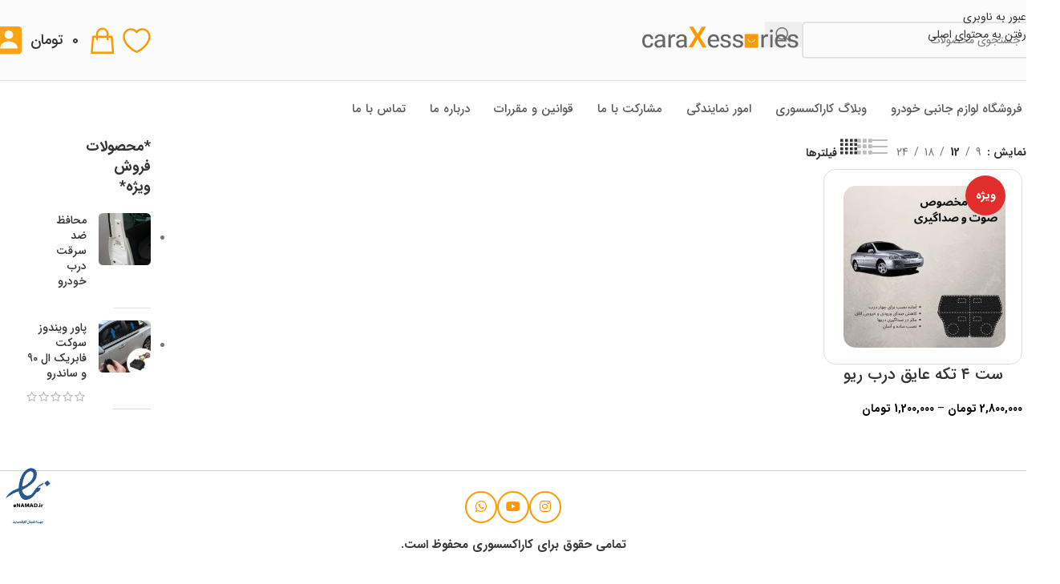

--- FILE ---
content_type: text/html; charset=UTF-8
request_url: https://caraxessories.com/shop/category/insulators/%DA%A9%DB%8C%D8%A7/
body_size: 39294
content:

<!DOCTYPE html>
<html dir="rtl" lang="fa-IR" prefix="og: https://ogp.me/ns#">
<head>
	<meta charset="UTF-8">





	<link rel="profile" href="https://gmpg.org/xfn/11">
	<link rel="pingback" href="https://caraxessories.com/xmlrpc.php">
	
<!-- بهینه‌سازی موتور جستجو توسط Rank Math - https://rankmath.com/ -->
<title>- کاراکسسوری</title>
<meta name="robots" content="follow, index, max-snippet:-1, max-video-preview:-1, max-image-preview:large"/>
<link rel="canonical" href="https://caraxessories.com/shop/category/insulators/%da%a9%db%8c%d8%a7/" />
<meta property="og:locale" content="fa_IR" />
<meta property="og:type" content="article" />
<meta property="og:title" content="- کاراکسسوری" />
<meta property="og:description" content="&lt;p&gt;کیا موتورز که قبلا با نام کیونگ سانگ شناخته می شد، به عنوان قدیمی ترین خودروساز کره ای، تجارت خود را در سال 1944 با تولید سیم فولادی و تولید دوچرخه آغاز کرد. این شرکت در سال 1952 نام کیا موتورز را به کیا تغییر داد و تولید خود را در زمینه ساخت موتور سیکلت، کامیون و خودروهای سواری گسترش داد و پس از آن با همکاری فورد اقدام به تولید مدل های مزدا از جمله خودروی مزدا و صادرات آن ها نمود.&lt;/p&gt;" />
<meta property="og:url" content="https://caraxessories.com/shop/category/insulators/%da%a9%db%8c%d8%a7/" />
<meta property="og:site_name" content="کاراکسسوری" />
<meta name="twitter:card" content="summary_large_image" />
<meta name="twitter:title" content="- کاراکسسوری" />
<meta name="twitter:description" content="&lt;p&gt;کیا موتورز که قبلا با نام کیونگ سانگ شناخته می شد، به عنوان قدیمی ترین خودروساز کره ای، تجارت خود را در سال 1944 با تولید سیم فولادی و تولید دوچرخه آغاز کرد. این شرکت در سال 1952 نام کیا موتورز را به کیا تغییر داد و تولید خود را در زمینه ساخت موتور سیکلت، کامیون و خودروهای سواری گسترش داد و پس از آن با همکاری فورد اقدام به تولید مدل های مزدا از جمله خودروی مزدا و صادرات آن ها نمود.&lt;/p&gt;" />
<meta name="twitter:label1" content="محصولات" />
<meta name="twitter:data1" content="1" />
<script type="application/ld+json" class="rank-math-schema">{"@context":"https://schema.org","@graph":[{"@type":"Organization","@id":"https://caraxessories.com/#organization","name":"\u06a9\u0627\u0631 \u0627\u06a9\u0633\u0633\u0648\u0631\u06cc"},{"@type":"WebSite","@id":"https://caraxessories.com/#website","url":"https://caraxessories.com","name":"\u06a9\u0627\u0631 \u0627\u06a9\u0633\u0633\u0648\u0631\u06cc","publisher":{"@id":"https://caraxessories.com/#organization"},"inLanguage":"fa-IR"},{"@type":"BreadcrumbList","@id":"https://caraxessories.com/shop/category/insulators/%da%a9%db%8c%d8%a7/#breadcrumb","itemListElement":[{"@type":"ListItem","position":"1","item":{"@id":"https://caraxessories.com","name":"Home"}},{"@type":"ListItem","position":"2","item":{"@id":"https://caraxessories.com/shop/category/insulators/%da%a9%db%8c%d8%a7/","name":"\u06a9\u06cc\u0627"}}]},{"@type":"CollectionPage","@id":"https://caraxessories.com/shop/category/insulators/%da%a9%db%8c%d8%a7/#webpage","url":"https://caraxessories.com/shop/category/insulators/%da%a9%db%8c%d8%a7/","name":"- \u06a9\u0627\u0631\u0627\u06a9\u0633\u0633\u0648\u0631\u06cc","isPartOf":{"@id":"https://caraxessories.com/#website"},"inLanguage":"fa-IR","breadcrumb":{"@id":"https://caraxessories.com/shop/category/insulators/%da%a9%db%8c%d8%a7/#breadcrumb"}}]}</script>
<!-- /افزونه سئو ورپرس Rank Math -->

<link rel="alternate" type="application/rss+xml" title="کاراکسسوری &raquo; خوراک" href="https://caraxessories.com/feed/" />
<link rel="alternate" type="application/rss+xml" title="کاراکسسوری &raquo; خوراک دیدگاه‌ها" href="https://caraxessories.com/comments/feed/" />
<link rel="alternate" type="application/rss+xml" title="خوراک کاراکسسوری &raquo; کیا دسته" href="https://caraxessories.com/shop/category/insulators/%da%a9%db%8c%d8%a7/feed/" />
<style id='wp-img-auto-sizes-contain-inline-css' type='text/css'>
img:is([sizes=auto i],[sizes^="auto," i]){contain-intrinsic-size:3000px 1500px}
/*# sourceURL=wp-img-auto-sizes-contain-inline-css */
</style>
<link rel='stylesheet' id='wp-block-library-rtl-css' href='https://caraxessories.com/wp-includes/css/dist/block-library/style-rtl.min.css?ver=6.9' type='text/css' media='all' />
<style id='safe-svg-svg-icon-style-inline-css' type='text/css'>
.safe-svg-cover{text-align:center}.safe-svg-cover .safe-svg-inside{display:inline-block;max-width:100%}.safe-svg-cover svg{fill:currentColor;height:100%;max-height:100%;max-width:100%;width:100%}

/*# sourceURL=https://caraxessories.com/wp-content/plugins/safe-svg/dist/safe-svg-block-frontend.css */
</style>
<style id='global-styles-inline-css' type='text/css'>
:root{--wp--preset--aspect-ratio--square: 1;--wp--preset--aspect-ratio--4-3: 4/3;--wp--preset--aspect-ratio--3-4: 3/4;--wp--preset--aspect-ratio--3-2: 3/2;--wp--preset--aspect-ratio--2-3: 2/3;--wp--preset--aspect-ratio--16-9: 16/9;--wp--preset--aspect-ratio--9-16: 9/16;--wp--preset--color--black: #000000;--wp--preset--color--cyan-bluish-gray: #abb8c3;--wp--preset--color--white: #ffffff;--wp--preset--color--pale-pink: #f78da7;--wp--preset--color--vivid-red: #cf2e2e;--wp--preset--color--luminous-vivid-orange: #ff6900;--wp--preset--color--luminous-vivid-amber: #fcb900;--wp--preset--color--light-green-cyan: #7bdcb5;--wp--preset--color--vivid-green-cyan: #00d084;--wp--preset--color--pale-cyan-blue: #8ed1fc;--wp--preset--color--vivid-cyan-blue: #0693e3;--wp--preset--color--vivid-purple: #9b51e0;--wp--preset--gradient--vivid-cyan-blue-to-vivid-purple: linear-gradient(135deg,rgb(6,147,227) 0%,rgb(155,81,224) 100%);--wp--preset--gradient--light-green-cyan-to-vivid-green-cyan: linear-gradient(135deg,rgb(122,220,180) 0%,rgb(0,208,130) 100%);--wp--preset--gradient--luminous-vivid-amber-to-luminous-vivid-orange: linear-gradient(135deg,rgb(252,185,0) 0%,rgb(255,105,0) 100%);--wp--preset--gradient--luminous-vivid-orange-to-vivid-red: linear-gradient(135deg,rgb(255,105,0) 0%,rgb(207,46,46) 100%);--wp--preset--gradient--very-light-gray-to-cyan-bluish-gray: linear-gradient(135deg,rgb(238,238,238) 0%,rgb(169,184,195) 100%);--wp--preset--gradient--cool-to-warm-spectrum: linear-gradient(135deg,rgb(74,234,220) 0%,rgb(151,120,209) 20%,rgb(207,42,186) 40%,rgb(238,44,130) 60%,rgb(251,105,98) 80%,rgb(254,248,76) 100%);--wp--preset--gradient--blush-light-purple: linear-gradient(135deg,rgb(255,206,236) 0%,rgb(152,150,240) 100%);--wp--preset--gradient--blush-bordeaux: linear-gradient(135deg,rgb(254,205,165) 0%,rgb(254,45,45) 50%,rgb(107,0,62) 100%);--wp--preset--gradient--luminous-dusk: linear-gradient(135deg,rgb(255,203,112) 0%,rgb(199,81,192) 50%,rgb(65,88,208) 100%);--wp--preset--gradient--pale-ocean: linear-gradient(135deg,rgb(255,245,203) 0%,rgb(182,227,212) 50%,rgb(51,167,181) 100%);--wp--preset--gradient--electric-grass: linear-gradient(135deg,rgb(202,248,128) 0%,rgb(113,206,126) 100%);--wp--preset--gradient--midnight: linear-gradient(135deg,rgb(2,3,129) 0%,rgb(40,116,252) 100%);--wp--preset--font-size--small: 13px;--wp--preset--font-size--medium: 20px;--wp--preset--font-size--large: 36px;--wp--preset--font-size--x-large: 42px;--wp--preset--spacing--20: 0.44rem;--wp--preset--spacing--30: 0.67rem;--wp--preset--spacing--40: 1rem;--wp--preset--spacing--50: 1.5rem;--wp--preset--spacing--60: 2.25rem;--wp--preset--spacing--70: 3.38rem;--wp--preset--spacing--80: 5.06rem;--wp--preset--shadow--natural: 6px 6px 9px rgba(0, 0, 0, 0.2);--wp--preset--shadow--deep: 12px 12px 50px rgba(0, 0, 0, 0.4);--wp--preset--shadow--sharp: 6px 6px 0px rgba(0, 0, 0, 0.2);--wp--preset--shadow--outlined: 6px 6px 0px -3px rgb(255, 255, 255), 6px 6px rgb(0, 0, 0);--wp--preset--shadow--crisp: 6px 6px 0px rgb(0, 0, 0);}:where(body) { margin: 0; }.wp-site-blocks > .alignleft { float: left; margin-right: 2em; }.wp-site-blocks > .alignright { float: right; margin-left: 2em; }.wp-site-blocks > .aligncenter { justify-content: center; margin-left: auto; margin-right: auto; }:where(.is-layout-flex){gap: 0.5em;}:where(.is-layout-grid){gap: 0.5em;}.is-layout-flow > .alignleft{float: left;margin-inline-start: 0;margin-inline-end: 2em;}.is-layout-flow > .alignright{float: right;margin-inline-start: 2em;margin-inline-end: 0;}.is-layout-flow > .aligncenter{margin-left: auto !important;margin-right: auto !important;}.is-layout-constrained > .alignleft{float: left;margin-inline-start: 0;margin-inline-end: 2em;}.is-layout-constrained > .alignright{float: right;margin-inline-start: 2em;margin-inline-end: 0;}.is-layout-constrained > .aligncenter{margin-left: auto !important;margin-right: auto !important;}.is-layout-constrained > :where(:not(.alignleft):not(.alignright):not(.alignfull)){margin-left: auto !important;margin-right: auto !important;}body .is-layout-flex{display: flex;}.is-layout-flex{flex-wrap: wrap;align-items: center;}.is-layout-flex > :is(*, div){margin: 0;}body .is-layout-grid{display: grid;}.is-layout-grid > :is(*, div){margin: 0;}body{padding-top: 0px;padding-right: 0px;padding-bottom: 0px;padding-left: 0px;}a:where(:not(.wp-element-button)){text-decoration: none;}:root :where(.wp-element-button, .wp-block-button__link){background-color: #32373c;border-width: 0;color: #fff;font-family: inherit;font-size: inherit;font-style: inherit;font-weight: inherit;letter-spacing: inherit;line-height: inherit;padding-top: calc(0.667em + 2px);padding-right: calc(1.333em + 2px);padding-bottom: calc(0.667em + 2px);padding-left: calc(1.333em + 2px);text-decoration: none;text-transform: inherit;}.has-black-color{color: var(--wp--preset--color--black) !important;}.has-cyan-bluish-gray-color{color: var(--wp--preset--color--cyan-bluish-gray) !important;}.has-white-color{color: var(--wp--preset--color--white) !important;}.has-pale-pink-color{color: var(--wp--preset--color--pale-pink) !important;}.has-vivid-red-color{color: var(--wp--preset--color--vivid-red) !important;}.has-luminous-vivid-orange-color{color: var(--wp--preset--color--luminous-vivid-orange) !important;}.has-luminous-vivid-amber-color{color: var(--wp--preset--color--luminous-vivid-amber) !important;}.has-light-green-cyan-color{color: var(--wp--preset--color--light-green-cyan) !important;}.has-vivid-green-cyan-color{color: var(--wp--preset--color--vivid-green-cyan) !important;}.has-pale-cyan-blue-color{color: var(--wp--preset--color--pale-cyan-blue) !important;}.has-vivid-cyan-blue-color{color: var(--wp--preset--color--vivid-cyan-blue) !important;}.has-vivid-purple-color{color: var(--wp--preset--color--vivid-purple) !important;}.has-black-background-color{background-color: var(--wp--preset--color--black) !important;}.has-cyan-bluish-gray-background-color{background-color: var(--wp--preset--color--cyan-bluish-gray) !important;}.has-white-background-color{background-color: var(--wp--preset--color--white) !important;}.has-pale-pink-background-color{background-color: var(--wp--preset--color--pale-pink) !important;}.has-vivid-red-background-color{background-color: var(--wp--preset--color--vivid-red) !important;}.has-luminous-vivid-orange-background-color{background-color: var(--wp--preset--color--luminous-vivid-orange) !important;}.has-luminous-vivid-amber-background-color{background-color: var(--wp--preset--color--luminous-vivid-amber) !important;}.has-light-green-cyan-background-color{background-color: var(--wp--preset--color--light-green-cyan) !important;}.has-vivid-green-cyan-background-color{background-color: var(--wp--preset--color--vivid-green-cyan) !important;}.has-pale-cyan-blue-background-color{background-color: var(--wp--preset--color--pale-cyan-blue) !important;}.has-vivid-cyan-blue-background-color{background-color: var(--wp--preset--color--vivid-cyan-blue) !important;}.has-vivid-purple-background-color{background-color: var(--wp--preset--color--vivid-purple) !important;}.has-black-border-color{border-color: var(--wp--preset--color--black) !important;}.has-cyan-bluish-gray-border-color{border-color: var(--wp--preset--color--cyan-bluish-gray) !important;}.has-white-border-color{border-color: var(--wp--preset--color--white) !important;}.has-pale-pink-border-color{border-color: var(--wp--preset--color--pale-pink) !important;}.has-vivid-red-border-color{border-color: var(--wp--preset--color--vivid-red) !important;}.has-luminous-vivid-orange-border-color{border-color: var(--wp--preset--color--luminous-vivid-orange) !important;}.has-luminous-vivid-amber-border-color{border-color: var(--wp--preset--color--luminous-vivid-amber) !important;}.has-light-green-cyan-border-color{border-color: var(--wp--preset--color--light-green-cyan) !important;}.has-vivid-green-cyan-border-color{border-color: var(--wp--preset--color--vivid-green-cyan) !important;}.has-pale-cyan-blue-border-color{border-color: var(--wp--preset--color--pale-cyan-blue) !important;}.has-vivid-cyan-blue-border-color{border-color: var(--wp--preset--color--vivid-cyan-blue) !important;}.has-vivid-purple-border-color{border-color: var(--wp--preset--color--vivid-purple) !important;}.has-vivid-cyan-blue-to-vivid-purple-gradient-background{background: var(--wp--preset--gradient--vivid-cyan-blue-to-vivid-purple) !important;}.has-light-green-cyan-to-vivid-green-cyan-gradient-background{background: var(--wp--preset--gradient--light-green-cyan-to-vivid-green-cyan) !important;}.has-luminous-vivid-amber-to-luminous-vivid-orange-gradient-background{background: var(--wp--preset--gradient--luminous-vivid-amber-to-luminous-vivid-orange) !important;}.has-luminous-vivid-orange-to-vivid-red-gradient-background{background: var(--wp--preset--gradient--luminous-vivid-orange-to-vivid-red) !important;}.has-very-light-gray-to-cyan-bluish-gray-gradient-background{background: var(--wp--preset--gradient--very-light-gray-to-cyan-bluish-gray) !important;}.has-cool-to-warm-spectrum-gradient-background{background: var(--wp--preset--gradient--cool-to-warm-spectrum) !important;}.has-blush-light-purple-gradient-background{background: var(--wp--preset--gradient--blush-light-purple) !important;}.has-blush-bordeaux-gradient-background{background: var(--wp--preset--gradient--blush-bordeaux) !important;}.has-luminous-dusk-gradient-background{background: var(--wp--preset--gradient--luminous-dusk) !important;}.has-pale-ocean-gradient-background{background: var(--wp--preset--gradient--pale-ocean) !important;}.has-electric-grass-gradient-background{background: var(--wp--preset--gradient--electric-grass) !important;}.has-midnight-gradient-background{background: var(--wp--preset--gradient--midnight) !important;}.has-small-font-size{font-size: var(--wp--preset--font-size--small) !important;}.has-medium-font-size{font-size: var(--wp--preset--font-size--medium) !important;}.has-large-font-size{font-size: var(--wp--preset--font-size--large) !important;}.has-x-large-font-size{font-size: var(--wp--preset--font-size--x-large) !important;}
:where(.wp-block-post-template.is-layout-flex){gap: 1.25em;}:where(.wp-block-post-template.is-layout-grid){gap: 1.25em;}
:where(.wp-block-term-template.is-layout-flex){gap: 1.25em;}:where(.wp-block-term-template.is-layout-grid){gap: 1.25em;}
:where(.wp-block-columns.is-layout-flex){gap: 2em;}:where(.wp-block-columns.is-layout-grid){gap: 2em;}
:root :where(.wp-block-pullquote){font-size: 1.5em;line-height: 1.6;}
/*# sourceURL=global-styles-inline-css */
</style>
<style id='woocommerce-inline-inline-css' type='text/css'>
.woocommerce form .form-row .required { visibility: visible; }
/*# sourceURL=woocommerce-inline-inline-css */
</style>
<link rel='stylesheet' id='custom_script11-css' href='https://caraxessories.com/wp-content/themes/woodmart/vc_templates/product-amazing/assets/css/master.css?ver=6.9' type='text/css' media='all' />
<link rel='stylesheet' id='elementor-icons-css' href='https://caraxessories.com/wp-content/plugins/elementor/assets/lib/eicons/css/elementor-icons.min.css?ver=5.45.0' type='text/css' media='all' />
<link rel='stylesheet' id='elementor-frontend-css' href='https://caraxessories.com/wp-content/plugins/elementor/assets/css/frontend.min.css?ver=3.34.1' type='text/css' media='all' />
<link rel='stylesheet' id='elementor-post-7-css' href='https://caraxessories.com/wp-content/uploads/elementor/css/post-7.css?ver=1768611852' type='text/css' media='all' />
<link rel='stylesheet' id='pDate-style-css' href='https://caraxessories.com/wp-content/plugins/elementor-pro/megatheme/includes/assets/css/persian-datepicker.min.css?ver=6.9' type='text/css' media='all' />
<link rel='stylesheet' id='wd-widget-price-filter-css' href='https://caraxessories.com/wp-content/themes/woodmart/css/parts/woo-widget-price-filter.min.css?ver=8.3.8' type='text/css' media='all' />
<link rel='stylesheet' id='wd-widget-woo-other-css' href='https://caraxessories.com/wp-content/themes/woodmart/css/parts/woo-widget-other.min.css?ver=8.3.8' type='text/css' media='all' />
<link rel='stylesheet' id='child-style-css' href='https://caraxessories.com/wp-content/themes/woodmart-child/style.css?ver=8.3.8' type='text/css' media='all' />
<link rel='stylesheet' id='wd-style-base-css' href='https://caraxessories.com/wp-content/themes/woodmart/css/parts/base-rtl.min.css?ver=8.3.8' type='text/css' media='all' />
<link rel='stylesheet' id='wd-helpers-wpb-elem-css' href='https://caraxessories.com/wp-content/themes/woodmart/css/parts/helpers-wpb-elem.min.css?ver=8.3.8' type='text/css' media='all' />
<link rel='stylesheet' id='wd-elementor-base-css' href='https://caraxessories.com/wp-content/themes/woodmart/css/parts/int-elem-base-rtl.min.css?ver=8.3.8' type='text/css' media='all' />
<link rel='stylesheet' id='wd-elementor-pro-base-css' href='https://caraxessories.com/wp-content/themes/woodmart/css/parts/int-elementor-pro-rtl.min.css?ver=8.3.8' type='text/css' media='all' />
<link rel='stylesheet' id='wd-woocommerce-base-css' href='https://caraxessories.com/wp-content/themes/woodmart/css/parts/woocommerce-base-rtl.min.css?ver=8.3.8' type='text/css' media='all' />
<link rel='stylesheet' id='wd-mod-star-rating-css' href='https://caraxessories.com/wp-content/themes/woodmart/css/parts/mod-star-rating.min.css?ver=8.3.8' type='text/css' media='all' />
<link rel='stylesheet' id='wd-woocommerce-block-notices-css' href='https://caraxessories.com/wp-content/themes/woodmart/css/parts/woo-mod-block-notices-rtl.min.css?ver=8.3.8' type='text/css' media='all' />
<link rel='stylesheet' id='wd-widget-active-filters-css' href='https://caraxessories.com/wp-content/themes/woodmart/css/parts/woo-widget-active-filters.min.css?ver=8.3.8' type='text/css' media='all' />
<link rel='stylesheet' id='wd-woo-shop-predefined-css' href='https://caraxessories.com/wp-content/themes/woodmart/css/parts/woo-shop-predefined.min.css?ver=8.3.8' type='text/css' media='all' />
<link rel='stylesheet' id='wd-shop-title-categories-css' href='https://caraxessories.com/wp-content/themes/woodmart/css/parts/woo-categories-loop-nav.min.css?ver=8.3.8' type='text/css' media='all' />
<link rel='stylesheet' id='wd-woo-categories-loop-nav-mobile-accordion-css' href='https://caraxessories.com/wp-content/themes/woodmart/css/parts/woo-categories-loop-nav-mobile-accordion.min.css?ver=8.3.8' type='text/css' media='all' />
<link rel='stylesheet' id='wd-woo-shop-el-products-per-page-css' href='https://caraxessories.com/wp-content/themes/woodmart/css/parts/woo-shop-el-products-per-page.min.css?ver=8.3.8' type='text/css' media='all' />
<link rel='stylesheet' id='wd-woo-shop-page-title-css' href='https://caraxessories.com/wp-content/themes/woodmart/css/parts/woo-shop-page-title-rtl.min.css?ver=8.3.8' type='text/css' media='all' />
<link rel='stylesheet' id='wd-woo-mod-shop-loop-head-css' href='https://caraxessories.com/wp-content/themes/woodmart/css/parts/woo-mod-shop-loop-head-rtl.min.css?ver=8.3.8' type='text/css' media='all' />
<link rel='stylesheet' id='wd-woo-shop-el-products-view-css' href='https://caraxessories.com/wp-content/themes/woodmart/css/parts/woo-shop-el-products-view.min.css?ver=8.3.8' type='text/css' media='all' />
<link rel='stylesheet' id='wd-woo-opt-hide-larger-price-css' href='https://caraxessories.com/wp-content/themes/woodmart/css/parts/woo-opt-hide-larger-price.min.css?ver=8.3.8' type='text/css' media='all' />
<link rel='stylesheet' id='wd-opt-carousel-disable-css' href='https://caraxessories.com/wp-content/themes/woodmart/css/parts/opt-carousel-disable-rtl.min.css?ver=8.3.8' type='text/css' media='all' />
<link rel='stylesheet' id='wd-wp-blocks-css' href='https://caraxessories.com/wp-content/themes/woodmart/css/parts/wp-blocks.min.css?ver=8.3.8' type='text/css' media='all' />
<link rel='stylesheet' id='wd-header-base-css' href='https://caraxessories.com/wp-content/themes/woodmart/css/parts/header-base-rtl.min.css?ver=8.3.8' type='text/css' media='all' />
<link rel='stylesheet' id='wd-mod-tools-css' href='https://caraxessories.com/wp-content/themes/woodmart/css/parts/mod-tools.min.css?ver=8.3.8' type='text/css' media='all' />
<link rel='stylesheet' id='wd-header-elements-base-css' href='https://caraxessories.com/wp-content/themes/woodmart/css/parts/header-el-base-rtl.min.css?ver=8.3.8' type='text/css' media='all' />
<link rel='stylesheet' id='wd-header-search-css' href='https://caraxessories.com/wp-content/themes/woodmart/css/parts/header-el-search-rtl.min.css?ver=8.3.8' type='text/css' media='all' />
<link rel='stylesheet' id='wd-header-search-form-css' href='https://caraxessories.com/wp-content/themes/woodmart/css/parts/header-el-search-form-rtl.min.css?ver=8.3.8' type='text/css' media='all' />
<link rel='stylesheet' id='wd-wd-search-form-css' href='https://caraxessories.com/wp-content/themes/woodmart/css/parts/wd-search-form.min.css?ver=8.3.8' type='text/css' media='all' />
<link rel='stylesheet' id='wd-wd-search-results-css' href='https://caraxessories.com/wp-content/themes/woodmart/css/parts/wd-search-results.min.css?ver=8.3.8' type='text/css' media='all' />
<link rel='stylesheet' id='wd-wd-search-dropdown-css' href='https://caraxessories.com/wp-content/themes/woodmart/css/parts/wd-search-dropdown-rtl.min.css?ver=8.3.8' type='text/css' media='all' />
<link rel='stylesheet' id='wd-header-cart-side-css' href='https://caraxessories.com/wp-content/themes/woodmart/css/parts/header-el-cart-side.min.css?ver=8.3.8' type='text/css' media='all' />
<link rel='stylesheet' id='wd-woo-mod-quantity-css' href='https://caraxessories.com/wp-content/themes/woodmart/css/parts/woo-mod-quantity.min.css?ver=8.3.8' type='text/css' media='all' />
<link rel='stylesheet' id='wd-header-cart-css' href='https://caraxessories.com/wp-content/themes/woodmart/css/parts/header-el-cart-rtl.min.css?ver=8.3.8' type='text/css' media='all' />
<link rel='stylesheet' id='wd-widget-shopping-cart-css' href='https://caraxessories.com/wp-content/themes/woodmart/css/parts/woo-widget-shopping-cart.min.css?ver=8.3.8' type='text/css' media='all' />
<link rel='stylesheet' id='wd-widget-product-list-css' href='https://caraxessories.com/wp-content/themes/woodmart/css/parts/woo-widget-product-list.min.css?ver=8.3.8' type='text/css' media='all' />
<link rel='stylesheet' id='wd-woo-mod-login-form-css' href='https://caraxessories.com/wp-content/themes/woodmart/css/parts/woo-mod-login-form.min.css?ver=8.3.8' type='text/css' media='all' />
<link rel='stylesheet' id='wd-header-my-account-css' href='https://caraxessories.com/wp-content/themes/woodmart/css/parts/header-el-my-account-rtl.min.css?ver=8.3.8' type='text/css' media='all' />
<link rel='stylesheet' id='wd-header-mobile-nav-dropdown-css' href='https://caraxessories.com/wp-content/themes/woodmart/css/parts/header-el-mobile-nav-dropdown.min.css?ver=8.3.8' type='text/css' media='all' />
<link rel='stylesheet' id='wd-woo-opt-title-limit-css' href='https://caraxessories.com/wp-content/themes/woodmart/css/parts/woo-opt-title-limit.min.css?ver=8.3.8' type='text/css' media='all' />
<link rel='stylesheet' id='wd-product-loop-css' href='https://caraxessories.com/wp-content/themes/woodmart/css/parts/woo-product-loop-rtl.min.css?ver=8.3.8' type='text/css' media='all' />
<link rel='stylesheet' id='wd-product-loop-fw-button-css' href='https://caraxessories.com/wp-content/themes/woodmart/css/parts/woo-prod-loop-fw-button.min.css?ver=8.3.8' type='text/css' media='all' />
<link rel='stylesheet' id='wd-woo-mod-add-btn-replace-css' href='https://caraxessories.com/wp-content/themes/woodmart/css/parts/woo-mod-add-btn-replace.min.css?ver=8.3.8' type='text/css' media='all' />
<link rel='stylesheet' id='wd-woo-mod-quantity-overlap-css' href='https://caraxessories.com/wp-content/themes/woodmart/css/parts/woo-mod-quantity-overlap.min.css?ver=8.3.8' type='text/css' media='all' />
<link rel='stylesheet' id='wd-mod-more-description-css' href='https://caraxessories.com/wp-content/themes/woodmart/css/parts/mod-more-description.min.css?ver=8.3.8' type='text/css' media='all' />
<link rel='stylesheet' id='wd-categories-loop-center-css' href='https://caraxessories.com/wp-content/themes/woodmart/css/parts/woo-categories-loop-center-old.min.css?ver=8.3.8' type='text/css' media='all' />
<link rel='stylesheet' id='wd-woo-categories-loop-css' href='https://caraxessories.com/wp-content/themes/woodmart/css/parts/woo-categories-loop.min.css?ver=8.3.8' type='text/css' media='all' />
<link rel='stylesheet' id='wd-categories-loop-css' href='https://caraxessories.com/wp-content/themes/woodmart/css/parts/woo-categories-loop-old.min.css?ver=8.3.8' type='text/css' media='all' />
<link rel='stylesheet' id='wd-woo-opt-stretch-cont-css' href='https://caraxessories.com/wp-content/themes/woodmart/css/parts/woo-opt-stretch-cont.min.css?ver=8.3.8' type='text/css' media='all' />
<link rel='stylesheet' id='wd-woo-opt-products-shadow-css' href='https://caraxessories.com/wp-content/themes/woodmart/css/parts/woo-opt-products-shadow.min.css?ver=8.3.8' type='text/css' media='all' />
<link rel='stylesheet' id='wd-sticky-loader-css' href='https://caraxessories.com/wp-content/themes/woodmart/css/parts/mod-sticky-loader.min.css?ver=8.3.8' type='text/css' media='all' />
<link rel='stylesheet' id='wd-woo-opt-grid-gallery-css' href='https://caraxessories.com/wp-content/themes/woodmart/css/parts/woo-opt-grid-gallery-rtl.min.css?ver=8.3.8' type='text/css' media='all' />
<link rel='stylesheet' id='wd-woo-mod-product-labels-css' href='https://caraxessories.com/wp-content/themes/woodmart/css/parts/woo-mod-product-labels.min.css?ver=8.3.8' type='text/css' media='all' />
<link rel='stylesheet' id='wd-woo-mod-product-labels-round-css' href='https://caraxessories.com/wp-content/themes/woodmart/css/parts/woo-mod-product-labels-round.min.css?ver=8.3.8' type='text/css' media='all' />
<link rel='stylesheet' id='wd-mfp-popup-css' href='https://caraxessories.com/wp-content/themes/woodmart/css/parts/lib-magnific-popup-rtl.min.css?ver=8.3.8' type='text/css' media='all' />
<link rel='stylesheet' id='wd-mod-animations-transform-css' href='https://caraxessories.com/wp-content/themes/woodmart/css/parts/mod-animations-transform.min.css?ver=8.3.8' type='text/css' media='all' />
<link rel='stylesheet' id='wd-mod-transform-css' href='https://caraxessories.com/wp-content/themes/woodmart/css/parts/mod-transform.min.css?ver=8.3.8' type='text/css' media='all' />
<link rel='stylesheet' id='wd-off-canvas-sidebar-css' href='https://caraxessories.com/wp-content/themes/woodmart/css/parts/opt-off-canvas-sidebar.min.css?ver=8.3.8' type='text/css' media='all' />
<link rel='stylesheet' id='wd-widget-collapse-css' href='https://caraxessories.com/wp-content/themes/woodmart/css/parts/opt-widget-collapse.min.css?ver=8.3.8' type='text/css' media='all' />
<link rel='stylesheet' id='wd-footer-base-css' href='https://caraxessories.com/wp-content/themes/woodmart/css/parts/footer-base.min.css?ver=8.3.8' type='text/css' media='all' />
<link rel='stylesheet' id='wd-social-icons-css' href='https://caraxessories.com/wp-content/themes/woodmart/css/parts/el-social-icons.min.css?ver=8.3.8' type='text/css' media='all' />
<link rel='stylesheet' id='wd-social-icons-styles-css' href='https://caraxessories.com/wp-content/themes/woodmart/css/parts/el-social-styles.min.css?ver=8.3.8' type='text/css' media='all' />
<link rel='stylesheet' id='wd-header-search-fullscreen-css' href='https://caraxessories.com/wp-content/themes/woodmart/css/parts/header-el-search-fullscreen-general.min.css?ver=8.3.8' type='text/css' media='all' />
<link rel='stylesheet' id='wd-header-search-fullscreen-1-css' href='https://caraxessories.com/wp-content/themes/woodmart/css/parts/header-el-search-fullscreen-1.min.css?ver=8.3.8' type='text/css' media='all' />
<link rel='stylesheet' id='wd-header-my-account-sidebar-css' href='https://caraxessories.com/wp-content/themes/woodmart/css/parts/header-el-my-account-sidebar.min.css?ver=8.3.8' type='text/css' media='all' />
<link rel='stylesheet' id='wd-header-banner-css' href='https://caraxessories.com/wp-content/themes/woodmart/css/parts/opt-header-banner.min.css?ver=8.3.8' type='text/css' media='all' />
<link rel='stylesheet' id='wd-shop-off-canvas-sidebar-css' href='https://caraxessories.com/wp-content/themes/woodmart/css/parts/opt-shop-off-canvas-sidebar.min.css?ver=8.3.8' type='text/css' media='all' />
<link rel='stylesheet' id='wd-bottom-toolbar-css' href='https://caraxessories.com/wp-content/themes/woodmart/css/parts/opt-bottom-toolbar-rtl.min.css?ver=8.3.8' type='text/css' media='all' />
<script type="text/javascript" src="https://caraxessories.com/wp-includes/js/jquery/jquery.min.js?ver=3.7.1" id="jquery-core-js"></script>
<script type="text/javascript" src="https://caraxessories.com/wp-content/plugins/woocommerce/assets/js/jquery-blockui/jquery.blockUI.min.js?ver=2.7.0-wc.10.4.3" id="wc-jquery-blockui-js" defer="defer" data-wp-strategy="defer"></script>
<script type="text/javascript" id="wc-add-to-cart-js-extra">
/* <![CDATA[ */
var wc_add_to_cart_params = {"ajax_url":"/wp-admin/admin-ajax.php","wc_ajax_url":"/?wc-ajax=%%endpoint%%","i18n_view_cart":"\u0645\u0634\u0627\u0647\u062f\u0647 \u0633\u0628\u062f \u062e\u0631\u06cc\u062f","cart_url":"https://caraxessories.com/cart/","is_cart":"","cart_redirect_after_add":"no"};
//# sourceURL=wc-add-to-cart-js-extra
/* ]]> */
</script>
<script type="text/javascript" src="https://caraxessories.com/wp-content/plugins/woocommerce/assets/js/frontend/add-to-cart.min.js?ver=10.4.3" id="wc-add-to-cart-js" defer="defer" data-wp-strategy="defer"></script>
<script type="text/javascript" src="https://caraxessories.com/wp-content/plugins/woocommerce/assets/js/js-cookie/js.cookie.min.js?ver=2.1.4-wc.10.4.3" id="wc-js-cookie-js" defer="defer" data-wp-strategy="defer"></script>
<script type="text/javascript" id="woocommerce-js-extra">
/* <![CDATA[ */
var woocommerce_params = {"ajax_url":"/wp-admin/admin-ajax.php","wc_ajax_url":"/?wc-ajax=%%endpoint%%","i18n_password_show":"\u0646\u0645\u0627\u06cc\u0634 \u0631\u0645\u0632\u0639\u0628\u0648\u0631","i18n_password_hide":"Hide password"};
//# sourceURL=woocommerce-js-extra
/* ]]> */
</script>
<script type="text/javascript" src="https://caraxessories.com/wp-content/plugins/woocommerce/assets/js/frontend/woocommerce.min.js?ver=10.4.3" id="woocommerce-js" defer="defer" data-wp-strategy="defer"></script>
<script type="text/javascript" src="https://caraxessories.com/wp-content/themes/woodmart/js/libs/device.min.js?ver=8.3.8" id="wd-device-library-js"></script>
<script type="text/javascript" src="https://caraxessories.com/wp-content/themes/woodmart/js/scripts/global/scrollBar.min.js?ver=8.3.8" id="wd-scrollbar-js"></script>
<link rel="https://api.w.org/" href="https://caraxessories.com/wp-json/" /><link rel="alternate" title="JSON" type="application/json" href="https://caraxessories.com/wp-json/wp/v2/product_cat/2061" /><link rel="EditURI" type="application/rsd+xml" title="RSD" href="https://caraxessories.com/xmlrpc.php?rsd" />
<link rel="stylesheet" href="https://caraxessories.com/wp-content/themes/woodmart-child/rtl.css" type="text/css" media="screen" /><meta name="theme-color" content="rgb(254,154,0)">					<meta name="viewport" content="width=device-width, initial-scale=1.0, maximum-scale=1.0, user-scalable=no">
											<link rel="preload" as="font" href="https://caraxessories.com/wp-content/themes/woodmart/fonts/woodmart-font-1-400.woff2?v=8.3.8" type="font/woff2" crossorigin>
						<noscript><style>.woocommerce-product-gallery{ opacity: 1 !important; }</style></noscript>
	<meta name="generator" content="Elementor 3.34.1; features: additional_custom_breakpoints; settings: css_print_method-external, google_font-disabled, font_display-auto">
<style>


/*صفحه کارت*/
section.elementor-section.elementor-top-section.elementor-element.elementor-element-720223c0.elementor-section-stretched.elementor-section-boxed.elementor-section-height-default.elementor-section-height-default {
    display: none;
}
	.cart-product-title {
    text-align: right;
}
div.quantity {
    --wd-form-height: 25px;
    display: flex !important;
    vertical-align: top;
    white-space: nowrap;
    align-content: center;
    justify-content: center;
    align-items: center;
    flex-direction: row;
    flex-wrap: nowrap;
    margin-left: auto;
    margin-right: auto;
}
.cart-totals-inner>h2 {
    text-transform: uppercase;
    font-size: 18px;
    text-align: center;
}
.coupon.under-proceed {
    gap: 11px !important;
    position: relative;
    display: grid
;
}
	.cart-product-info {
    flex: 1;
    display: flex
;
    flex-direction: column;
    gap: 10px;
    text-align: center;
    align-content: center;
    justify-content: center;
    align-items: center;
    margin-left: auto;
    margin-right: auto;
}
	

	
	.cart-item-modern {
  display: flex;
  direction: rtl;
  background: #fff;
  border-radius: 14px;
  border: 1px solid #eee;
  padding: 15px;
  margin-bottom: 20px;
  gap: 15px;
  align-items: flex-start;
  font-size: 12px;
}

.cart-item-image-wrapper {
    display: flex
;
    flex-direction: column;
    align-items: center;
    width: 100%;
    align-content: center;
    justify-content: center;
}
.cart-item-image img {
  width: 90px;
  border-radius: 10px;
}
.cart-item-image {
    position: relative;
    flex: 0 0 auto;
    overflow: hidden;
}

.cart-item-details {
    flex: 1;
    display: flex
;
    flex-direction: column;
    gap: 5px;
}

.item-title a {
    font-weight: bold;
    color: #222;
    font-size: 11px;
    text-decoration: none;
}
.cart-item-details .item-title {
    text-align: right;
}

.item-variant, .item-shipping, .item-store, .item-subtotal {
    color: #666;
    font-size: 12px;
    text-align: justify;
}

.cart-item-image {

    margin-inline-end: 0 !important;
}
.item-price-qty-row {
  display: flex;
  align-items: center;
  gap: 10px;
}

.item-price-current {
  color: #FE9A00;
  font-weight: bold;
}

.item-qty {
  display: flex;
  align-items: center;
}

.item-coupon {
  color: #e91e63;
  font-size: 12px;
  display: flex;
  align-items: center;
  gap: 5px;
}

.item-remove {
    margin-top: 8px;
    font-size: 12px;
}

.remove-item-btn {
    background: #f44336;
    color: #fff;
    padding: 5px 6px;
    border-radius: 8px;
    font-size: 10px;
    display: inline-block;
}




	
	
	
	

.caraxessories-cart-container {
  max-width: 1100px;
  margin: 0 auto;
  padding: 40px 20px;
  direction: rtl;
  font-family: "IRANSans", sans-serif;
}

.cart-header {
  text-align: center;
  margin-bottom: 30px;
}

.cart-title {
  font-size: 28px;
  font-weight: 700;
  color: #333;
}

.cart-empty-box {
  background: #fff;
  text-align: center;
  padding: 60px 20px;
  border-radius: 16px;
  box-shadow: 0 0 12px rgba(0, 0, 0, 0.05);
}

.btn-return-shop {
  display: inline-block;
  margin-top: 20px;
  background-color: #FE9A00;
  color: #fff;
  padding: 12px 30px;
  border-radius: 8px;
  text-decoration: none;
  font-weight: 500;
  transition: background 0.3s ease;
}

.btn-return-shop:hover {
  background-color: #e78a00;
}

	
	.cart-items-list {
  display: flex;
  flex-direction: column;
  gap: 25px;
}

.cart-product-card {
  display: flex;
  align-items: flex-start;
  gap: 20px;
  background-color: #ffffff;
  border-radius: 14px;
  box-shadow: 0 4px 14px rgba(0,0,0,0.06);
  padding: 20px;
  position: relative;
  direction: rtl;
}

.cart-product-image img {
  width: 100px;
  border-radius: 10px;
}

.cart-product-info {
  flex: 1;
  display: flex;
  flex-direction: column;
  gap: 10px;
  text-align: center;
}

.cart-product-title a {
  font-size: 15px;
  font-weight: bold;
  color: #333;
  text-decoration: none;
}

.cart-product-price,
.cart-product-qty,
.cart-product-subtotal {
  font-size: 15px;
  color: #555;
}

.cart-product-remove {
  position: absolute;
  top: 15px;
  left: 15px;
}

.remove-item {
  color: #FE9A00;
  font-size: 22px;
  font-weight: bold;
  text-decoration: none;
}

	
	
	.cart-bottom-actions {
  margin-top: 40px;
  display: flex;
  flex-direction: column;
  gap: 10px;
}

.coupon-form {
  display: flex;
  flex-wrap: wrap;
  gap: 10px;
  align-items: center;
      height: 100px;
}

.coupon-input {
  flex: 1;
  padding: 10px 15px;
  border: 1px solid #ccc;
  border-radius: 10px;
  font-size: 14px;
  direction: rtl;
}

.coupon-btn {
  background-color: #FE9A00;
  color: white;
  padding: 10px 22px;
  border-radius: 10px;
  border: none;
  cursor: pointer;
  transition: background 0.3s ease;
}

.coupon-btn:hover {
  background-color: #e08800;
}

.update-cart-btn {
  background-color: #FE9A00;
  color: white;
  padding: 12px 30px;
  border-radius: 10px;
  border: none;
  font-weight: 500;
  cursor: pointer;
  transition: background 0.3s ease;
}

.update-cart-btn:hover {
  background-color: #e08800;
}

.cart-totals-box {
  background-color: #fff;
  border-radius: 12px;
  padding: 25px;
  box-shadow: 0 0 10px rgba(0,0,0,0.06);
}

	
	@media (max-width: 768px) {

  .caraxessories-cart-container {
    padding: 20px 15px;
  }

  .cart-title {
    font-size: 22px;
  }

  .cart-product-card {
    flex-direction: column;
    align-items: flex-start;
    gap: 15px;
    padding: 15px;
  }

  .cart-product-image img {
    width: 80px;
  }

  .cart-product-title a {
    font-size: 12px;
  }

  .cart-product-price,
  .cart-product-qty,
  .cart-product-subtotal {
    font-size: 14px;
  }

  .remove-item {
    font-size: 20px;
    left: 10px;
    top: 10px;
  }

  .coupon-form {
    flex-direction: column;
    align-items: stretch;
	    height: 100px;
  }

  .coupon-input,
  .coupon-btn,
  .update-cart-btn {
    width: 100%;
    font-size: 15px;
  }

  .cart-totals-box {
    padding: 20px;
    margin-top: 20px;
  }
}



.cart-product-card {
flex-direction: row;
}

.cart-product-title-price {
  display: flex;
  flex-direction: column;
  gap: 5px;
}

.cart-product-bottom-row {
 display: flex
;
    gap: 20px;
    margin-top: 12px;
    align-content: center;
    justify-content: center;
    align-items: center;
    flex-wrap: nowrap;
    margin-left: auto;
    margin-right: auto;
    left: 0;
    right: 0;
    position: relative;
}
.cart-product-title {
    text-align: right;
    padding-left: 20px;
}
	
	
	
	

</style>
<style>

/* استایل آیتم‌های مینی‌سبد خرید */
.woocommerce-mini-cart-item {
  display: flex;
  flex-direction: row-reverse;
  align-items: center;
  gap: 10px;
  padding: 10px 0;
  border-bottom: 1px solid #eee;
  position: relative;
  direction: rtl;
  font-family: "IRANSans", sans-serif;
}

.woocommerce-mini-cart-item .cart-item-image img {
  width: 60px;
  height: 60px;
  border-radius: 10px;
  object-fit: cover;
}

.woocommerce-mini-cart-item .cart-item-image {
  display: inline-block;
  flex-shrink: 0;
}

.woocommerce-mini-cart-item .cart-info {
  flex: 1;
  display: flex;
  flex-direction: column;
  justify-content: space-between;
  gap: 5px;
  font-size: 13px;
  text-align: right;
}

.woocommerce-mini-cart-item .wd-entities-title {
  font-weight: bold;
  color: #333;
  font-size: 13px;
}

.woocommerce-mini-cart-item .quantity {
  color: #666;
  font-size: 12px;
}

.woocommerce-mini-cart-item .quantity input.qty {
  width: 45px;
  height: 28px;
  text-align: center;
  font-size: 12px;
  margin: 0 4px;
  border-radius: 6px;
  border: 1px solid #ccc;
}

.woocommerce-mini-cart-item .quantity .btn {
  background: #FE9A00;
  color: #fff;
  border: none;
  width: 28px;
  height: 28px;
  border-radius: 6px;
  font-weight: bold;
  cursor: pointer;
}

.woocommerce-mini-cart-item .quantity .btn:hover {
  background: #e08800;
}

.woocommerce-mini-cart>li {
    position: relative;
    display: flex;
    align-items: flex-start;
    flex-direction: row;
}
.cart-info span.quantity {
    display: block;
    color: var(--color-gray-300);
    font-size: 90%;
    gap: 5px;
    margin-left: auto;
    margin-right: auto;
}
.cart-widget-side .woocommerce-mini-cart .mini_cart_item {

    padding: 14px 8px;

}

</style>
			<style>
				.e-con.e-parent:nth-of-type(n+4):not(.e-lazyloaded):not(.e-no-lazyload),
				.e-con.e-parent:nth-of-type(n+4):not(.e-lazyloaded):not(.e-no-lazyload) * {
					background-image: none !important;
				}
				@media screen and (max-height: 1024px) {
					.e-con.e-parent:nth-of-type(n+3):not(.e-lazyloaded):not(.e-no-lazyload),
					.e-con.e-parent:nth-of-type(n+3):not(.e-lazyloaded):not(.e-no-lazyload) * {
						background-image: none !important;
					}
				}
				@media screen and (max-height: 640px) {
					.e-con.e-parent:nth-of-type(n+2):not(.e-lazyloaded):not(.e-no-lazyload),
					.e-con.e-parent:nth-of-type(n+2):not(.e-lazyloaded):not(.e-no-lazyload) * {
						background-image: none !important;
					}
				}
			</style>
			<link rel="icon" href="https://caraxessories.com/wp-content/uploads/2023/11/694FC904-BA62-414D-9A00-662EC24E25D0-40x40.png" sizes="32x32" />
<link rel="icon" href="https://caraxessories.com/wp-content/uploads/2023/11/694FC904-BA62-414D-9A00-662EC24E25D0-202x202.png" sizes="192x192" />
<link rel="apple-touch-icon" href="https://caraxessories.com/wp-content/uploads/2023/11/694FC904-BA62-414D-9A00-662EC24E25D0-202x202.png" />
<meta name="msapplication-TileImage" content="https://caraxessories.com/wp-content/uploads/2023/11/694FC904-BA62-414D-9A00-662EC24E25D0-300x300.png" />
		<style type="text/css" id="wp-custom-css">
			section.elementor-section.elementor-top-section.elementor-element.elementor-element-1116ac4.elementor-section-content-top.elementor-hidden-mobile.elementor-section-boxed.elementor-section-height-default.elementor-section-height-default {
    margin-top: 40px;
}

.extra-font {
    font-family: regular, serif;
}
/* -------new code-------
Author:       poria haeri
*/

/*HOME PAGE*/
img.attachment-medium.size-medium {
    height: 170px;
}


/*SINGLE PRODUCT*/

/*tedad sefaresh*/
.quantity {
    width: 90px !important;
    height: 56px;
    display: flex !important;
    align-items: center;
}

/*rastchin etelaat */
.wd-accordion-title.wd-opener-pos-right.woodmart-accordion-title, .wd-accordion-title.wd-opener-pos-right.woodmart-accordion-title div {
    display: flex;
}

/*image product*/
.owl-item {
    max-height: 221px;
}


@media screen and (max-width: 480px) {

}
div.coupon:not(.under-proceed) { 
display: none !important; 
}

/*yari:دکمه تعداد محصولات*/
.quantity {
  height: unset;
}

.enamad-logo-wrapper.none-widget {
  bottom: 62px !important;
}


footer.wd-footer.footer-container.color-scheme-dark {
    display: none;
}




@media only screen and (max-width: 767px) {
    body.woocommerce .site-content > .shop-loop-head {

        margin-top: 75px !important;
    }
}



@media (min-width: 992px) {
  .whb-header-bottom > .container {
    height: 70px !important;
    display: flex !important;
  }

  .whb-header-bottom {
    min-height: 60px !important;
  }

  .wd-nav[class*="wd-style-"] > li > a {
    font-size: 15px !important;
  }
}



@media (min-width: 992px) {
  body .website-wrapper > .main-page-wrapper {
    margin-top: 0 !important;
  }
}



@media (max-width: 767px) {
  body.woocommerce-page .website-wrapper > .main-page-wrapper {
    margin-top: -80px !important;
  }
}



@media (max-width: 767px) {
  .related-products .products.elements-grid > .product-grid-item,
  body.woocommerce.archive .products.elements-grid > .product-grid-item {
    border: 1px solid transparent;
    background: 
      linear-gradient(to bottom, #EDEDED, #fff) padding-box, 
      linear-gradient(to bottom, var(--wd-primary-color), #fff) border-box;
    border-radius: 10px;
    padding: 10px;
    margin: 10px 1% 20px;
    margin-right: 1%;
    flex: 0 0 49%;
    max-width: 49%;
    transition: 300ms;

    /* ✅ اضافه شده برای ارتفاع ثابت */
    display: flex;
    flex-direction: column;
    min-height: 420px;
  }

  .related-products .product-wrapper,
  body.woocommerce.archive .product-wrapper {
    flex: 1 1 auto;
    display: flex;
    flex-direction: column;
  }

  .related-products .content-product-imagin,
  body.woocommerce.archive .content-product-imagin {
    height: 350px !important;
    margin: 0 !important;
    overflow: hidden;
  }

  .related-products .product-element-bottom,
  body.woocommerce.archive .product-element-bottom {
    padding-top: 0px;
    display: flex;
    flex-direction: column;
    justify-content: space-between;
  }

  .related-products .wd-entities-title,
  body.woocommerce.archive .wd-entities-title {
    height: 3.6em;
    overflow: hidden;
    text-overflow: ellipsis;
    display: -webkit-box;
    -webkit-line-clamp: 2; 
    -webkit-box-orient: vertical;
  }

  .related-products .wrap-price,
  body.woocommerce.archive .wrap-price {
    min-height: 32px;
    display: flex;
    align-items: center;
  }
}



body.single-product .wd-carousel-container.wd-gallery-thumb .wd-carousel-item {
  width: 120px !important;
  height: 120px !important;
  display: flex;
  align-items: center;
  justify-content: center;
  overflow: hidden;
}

body.single-product .wd-carousel-container.wd-gallery-thumb .wd-carousel-item img {
  width: 100% !important;
  height: 100% !important;
  object-fit: cover !important;
  border-radius: 6px; /* اختیاری */
}

.cart-totals-inner.wd-set-mb.reset-last-child.wd-layout-1 {
	padding: 15px;
}


    .wd-carousel-dis-mb .wd-carousel-wrap {
        -webkit-mask-image: unset;
        mask-image: unset;
    }

.wd-carousel-item h3.wd-entities-title {
    font-size: 11px !important;
}
		</style>
		<style>
		
		</style>			<style id="wd-style-header_405306-css" data-type="wd-style-header_405306">
				:root{
	--wd-top-bar-h: .00001px;
	--wd-top-bar-sm-h: .00001px;
	--wd-top-bar-sticky-h: .00001px;
	--wd-top-bar-brd-w: .00001px;

	--wd-header-general-h: 100px;
	--wd-header-general-sm-h: 60px;
	--wd-header-general-sticky-h: 60px;
	--wd-header-general-brd-w: 1px;

	--wd-header-bottom-h: .00001px;
	--wd-header-bottom-sm-h: .00001px;
	--wd-header-bottom-sticky-h: .00001px;
	--wd-header-bottom-brd-w: .00001px;

	--wd-header-clone-h: .00001px;

	--wd-header-brd-w: calc(var(--wd-top-bar-brd-w) + var(--wd-header-general-brd-w) + var(--wd-header-bottom-brd-w));
	--wd-header-h: calc(var(--wd-top-bar-h) + var(--wd-header-general-h) + var(--wd-header-bottom-h) + var(--wd-header-brd-w));
	--wd-header-sticky-h: calc(var(--wd-top-bar-sticky-h) + var(--wd-header-general-sticky-h) + var(--wd-header-bottom-sticky-h) + var(--wd-header-clone-h) + var(--wd-header-brd-w));
	--wd-header-sm-h: calc(var(--wd-top-bar-sm-h) + var(--wd-header-general-sm-h) + var(--wd-header-bottom-sm-h) + var(--wd-header-brd-w));
}


.whb-sticked .whb-general-header .wd-dropdown:not(.sub-sub-menu) {
	margin-top: 9px;
}

.whb-sticked .whb-general-header .wd-dropdown:not(.sub-sub-menu):after {
	height: 20px;
}


:root:has(.whb-general-header.whb-border-boxed) {
	--wd-header-general-brd-w: .00001px;
}

@media (max-width: 1024px) {
:root:has(.whb-general-header.whb-hidden-mobile) {
	--wd-header-general-brd-w: .00001px;
}
}


.whb-header-bottom .wd-dropdown {
	margin-top: -21px;
}

.whb-header-bottom .wd-dropdown:after {
	height: -10px;
}



		
.whb-top-bar {
	background-color: rgba(41, 41, 41, 1);
}

.whb-duljtjrl87kj7pmuut6b form.searchform {
	--wd-form-height: 46px;
}
.whb-z1ds1auz34llbjy5nj9j form.searchform {
	--wd-form-height: 42px;
}
.whb-general-header {
	border-color: rgba(129, 129, 129, 0.2);border-bottom-width: 1px;border-bottom-style: solid;
}
			</style>
						<style id="wd-style-theme_settings_default-css" data-type="wd-style-theme_settings_default">
				@font-face {
	font-weight: normal;
	font-style: normal;
	font-family: "woodmart-font";
	src: url("//caraxessories.com/wp-content/themes/woodmart/fonts/woodmart-font-1-400.woff2?v=8.3.8") format("woff2");
}

@font-face {
	font-family: "star";
	font-weight: 400;
	font-style: normal;
	src: url("//caraxessories.com/wp-content/plugins/woocommerce/assets/fonts/star.eot?#iefix") format("embedded-opentype"), url("//caraxessories.com/wp-content/plugins/woocommerce/assets/fonts/star.woff") format("woff"), url("//caraxessories.com/wp-content/plugins/woocommerce/assets/fonts/star.ttf") format("truetype"), url("//caraxessories.com/wp-content/plugins/woocommerce/assets/fonts/star.svg#star") format("svg");
}

@font-face {
	font-family: "WooCommerce";
	font-weight: 400;
	font-style: normal;
	src: url("//caraxessories.com/wp-content/plugins/woocommerce/assets/fonts/WooCommerce.eot?#iefix") format("embedded-opentype"), url("//caraxessories.com/wp-content/plugins/woocommerce/assets/fonts/WooCommerce.woff") format("woff"), url("//caraxessories.com/wp-content/plugins/woocommerce/assets/fonts/WooCommerce.ttf") format("truetype"), url("//caraxessories.com/wp-content/plugins/woocommerce/assets/fonts/WooCommerce.svg#WooCommerce") format("svg");
}

:root {
	--wd-header-banner-h: 40px;
	--wd-text-font: "IRANSans", Arial, Helvetica, sans-serif;
	--wd-text-font-weight: 400;
	--wd-text-color: #777777;
	--wd-text-font-size: 14px;
	--wd-title-font: "IRANSans", Arial, Helvetica, sans-serif;
	--wd-title-font-weight: 600;
	--wd-title-color: #242424;
	--wd-entities-title-font: "IRANSans", Arial, Helvetica, sans-serif;
	--wd-entities-title-font-weight: 500;
	--wd-entities-title-color: #333333;
	--wd-entities-title-color-hover: rgb(51 51 51 / 65%);
	--wd-alternative-font: "IRANSans", Arial, Helvetica, sans-serif;
	--wd-widget-title-font: "IRANSans", Arial, Helvetica, sans-serif;
	--wd-widget-title-font-weight: 600;
	--wd-widget-title-transform: uppercase;
	--wd-widget-title-color: #333;
	--wd-widget-title-font-size: 16px;
	--wd-header-el-font: "IRANSans", Arial, Helvetica, sans-serif;
	--wd-header-el-font-weight: 500;
	--wd-header-el-transform: uppercase;
	--wd-header-el-font-size: 18px;
	--wd-otl-style: dotted;
	--wd-otl-width: 2px;
	--wd-primary-color: rgb(254,154,0);
	--wd-alternative-color: rgba(254,154,0,0.73);
	--btn-default-bgcolor: #f7f7f7;
	--btn-default-bgcolor-hover: #efefef;
	--btn-accented-bgcolor: rgb(254,154,0);
	--btn-accented-bgcolor-hover: rgba(254,154,0,0.55);
	--wd-form-brd-width: 2px;
	--notices-success-bg: rgba(254,154,0,0.86);
	--notices-success-color: #fff;
	--notices-warning-bg: rgba(254,154,0,0.75);
	--notices-warning-color: #fff;
	--wd-link-color: #333333;
	--wd-link-color-hover: #242424;
}
.wd-age-verify-wrap {
	--wd-popup-width: 500px;
}
.wd-popup.wd-promo-popup {
	background-color: rgb(255,255,255);
	background-image: none;
	background-repeat: no-repeat;
	background-size: contain;
	background-position: left center;
}
.wd-promo-popup-wrap {
	--wd-popup-width: 800px;
}
.header-banner {
	background-color: rgb(248,152,38);
	background-image: none;
}
:is(.woodmart-woocommerce-layered-nav, .wd-product-category-filter) .wd-scroll-content {
	max-height: 223px;
}
.wd-page-title .wd-page-title-bg img {
	object-fit: cover;
	object-position: center center;
}
.wd-footer {
	background-color: #ffffff;
	background-image: none;
}
.mfp-wrap.wd-popup-quick-view-wrap {
	--wd-popup-width: 920px;
}

@media (max-width: 1024px) {
	:root {
		--wd-header-banner-h: 50px;
	}

}
:root{
--wd-container-w: 1440px;
--wd-form-brd-radius: 5px;
--btn-default-color: #333;
--btn-default-color-hover: #333;
--btn-accented-color: #fff;
--btn-accented-color-hover: #fff;
--btn-default-brd-radius: 5px;
--btn-default-box-shadow: none;
--btn-default-box-shadow-hover: none;
--btn-accented-brd-radius: 5px;
--btn-accented-box-shadow: none;
--btn-accented-box-shadow-hover: none;
--wd-brd-radius: 8px;
}

@media (min-width: 1440px) {
section.elementor-section.wd-section-stretch > .elementor-container {
margin-left: auto;
margin-right: auto;
}
}


.wd-page-title {
background-color: rgb(221,153,51);
}

@media (min-width: 1025px) {
	/*yari: صفحه تسویه حساب*/
form.checkout > div:nth-child(1) {
  flex: 0 0 48%;
  max-width: 48%;
}

form.checkout > div:nth-child(2) {
  flex: 0 0 48%;
  max-width: 48%;
}

}

@media (min-width: 768px) and (max-width: 1024px) {
	/* متن منوی موبایل  */
/* .wd-tools-text{
	display:none !important;
} */
.sh-home-sale-flash-products-row .product-grid-item .product-element-top:before {
    z-index: 1;
}


/*yari: حذف سایدبار در صفحه حساب من*/
.wd-my-account-sidebar {
  display: none;
}

/*yari: حذف متن از صفحه حساب من*/
.woocommerce-MyAccount-content > p {
 display: none;
}

/*yari:*/
.wd-my-account-links.wd-grid {
  width: -moz-available;
}
.wd-my-account-links a {
  width: auto !important;
  height: 147px !important;
  padding: 10px;
}
.wd-my-account-links {
  --wd-col-md: 4;
}
/*yari:*/
.woocommerce-MyAccount-content {
  max-width: unset;
}
/*yari:دکمه سبز واتساپ*/
.joinchat__button {
	  top: -116px;
}

}

@media (min-width: 577px) and (max-width: 767px) {
	/* متن منوی موبایل  */
/* .wd-tools-text{
	display:none !important;
} */

.sh-home-sale-flash-products-row .product-grid-item .product-element-top:before {
    z-index: 2 !important;
}


}

@media (max-width: 576px) {
	/* متن منوی موبایل  */
/* .wd-tools-text{
	display:none !important;
} */
.sh-home-sale-flash-products-row .product-grid-item .product-element-top:before {
    z-index: 2 !important;
}
.single-product-page .summary-inner > .cart {
    margin-bottom: 10px !important;
}
.single-product-page .summary-inner .quantity {
    margin-bottom: 0px !important;
}

.single-product-page .summary-inner .single_add_to_cart_button {
    min-width: 250px !important;
}

/*yari: حذف سایدبار در صفحه حساب من*/
.wd-my-account-sidebar {
  display: none;
}

/*yari: حذف متن از صفحه حساب من*/
.woocommerce-MyAccount-content > p {
 display: none;
}

/*yari:*/
.wd-my-account-links.wd-grid {
  width: -moz-available;
}
.wd-my-account-links a {
  width: auto !important;
  height: 147px !important;
  padding: 10px;
}
.wd-my-account-links {
  --wd-col-sm: 3;
}
/*yari: صفحه پیشخوان*/
.main-page-wrapper {
  padding-top: 0px;
}
.whb-header {
  margin-bottom: 0px;
}

/*yari: تعداد ستون آیکون ها در صفحه حساب کاربری*/
.wd-my-account-links[class*="wd-grid"] {
  --wd-col-sm: 3;
}
/*yari: ارتفاع آیکون ها در صفحه حساب کاربری*/
.wd-my-account-links a {
  height: 117px !important;
}



/*yari:نوتیک بالا صفحه پرداخت*/
.woocommerce-notices-wrapper {
  top: 41px;
  position: relative;
	padding-bottom: 27px;
}
.woocommerce-NoticeGroup.woocommerce-NoticeGroup-checkout {
  top: 41px;
  position: relative;
  padding-bottom: 27px;
}

/*yari:دکمه سبز واتساپ*/
.joinchat__button {
	  top: -116px;
}

/*yari:ارتفاع فوتر*/
.footer-container {
	  padding-bottom: 47px;
}

/*yari: دکمه مستطیل سبز واتسلپ*/
.joinchat__woo-btn__wrapper {
  text-align: left;
}




}

			</style>
			</head>
<body class="rtl archive tax-product_cat term-2061 wp-theme-woodmart wp-child-theme-woodmart-child theme-woodmart woocommerce woocommerce-page woocommerce-no-js wrapper-custom  categories-accordion-on woodmart-archive-shop header-banner-display header-banner-enabled sticky-toolbar-on hide-larger-price elementor-default elementor-kit-7">
			<script type="text/javascript" id="wd-flicker-fix">// Flicker fix.</script>		<div class="wd-skip-links">
								<a href="#menu-%d9%86%d8%a7%d9%88%d8%a8%d8%b1%db%8c-%d8%a7%d8%b5%d9%84%db%8c" class="wd-skip-navigation btn">
						عبور به ناوبری					</a>
								<a href="#main-content" class="wd-skip-content btn">
				رفتن به محتوای اصلی			</a>
		</div>
			
	
	<div class="website-wrapper">
									<header class="whb-header whb-header_405306 whb-sticky-shadow whb-scroll-stick whb-sticky-real">
					<div class="whb-main-header">
	
<div class="whb-row whb-top-bar whb-not-sticky-row whb-with-bg whb-without-border whb-color-dark whb-hidden-desktop whb-hidden-mobile whb-flex-flex-middle">
	<div class="container">
		<div class="whb-flex-row whb-top-bar-inner">
			<div class="whb-column whb-col-left whb-column5 whb-visible-lg whb-empty-column">
	</div>
<div class="whb-column whb-col-center whb-column6 whb-visible-lg">
	
<div class="wd-header-text reset-last-child whb-nmebv0ysr4x4fhozl5id">آزمایش: این متن برای نشان دادن قابلیت ایجاد «نوار بالا» نوشته شده است.</div>
</div>
<div class="whb-column whb-col-right whb-column7 whb-visible-lg whb-empty-column">
	</div>
<div class="whb-column whb-col-mobile whb-column_mobile1 whb-hidden-lg">
	
<div class="wd-header-text reset-last-child whb-3sjytwikvoqvfgenrdo4">آزمایش: این متن برای نشان دادن قابلیت ایجاد «نوار بالا» نوشته شده است.</div>
</div>
		</div>
	</div>
</div>

<div class="whb-row whb-general-header whb-sticky-row whb-without-bg whb-border-fullwidth whb-color-dark whb-flex-flex-middle">
	<div class="container">
		<div class="whb-flex-row whb-general-header-inner">
			<div class="whb-column whb-col-left whb-column8 whb-visible-lg">
	<div class="wd-search-form  wd-header-search-form wd-display-form whb-duljtjrl87kj7pmuut6b">

<form role="search" method="get" class="searchform  wd-style-default woodmart-ajax-search" action="https://caraxessories.com/"  data-thumbnail="1" data-price="1" data-post_type="product" data-count="20" data-sku="0" data-symbols_count="3" data-include_cat_search="no" autocomplete="off">
	<input type="text" class="s" placeholder="جستجوی محصولات" value="" name="s" aria-label="جستجو" title="جستجوی محصولات" required/>
	<input type="hidden" name="post_type" value="product">

	<span tabindex="0" aria-label="حذف جستجو" class="wd-clear-search wd-role-btn wd-hide"></span>

	
	<button type="submit" class="searchsubmit">
		<span>
			جستجو		</span>
			</button>
</form>

	<div class="wd-search-results-wrapper">
		<div class="wd-search-results wd-dropdown-results wd-dropdown wd-scroll">
			<div class="wd-scroll-content">
				
				
							</div>
		</div>
	</div>

</div>
</div>
<div class="whb-column whb-col-center whb-column9 whb-visible-lg">
	<div class="site-logo whb-250rtwdwz5p8e5b7tpw0">
	<a href="https://caraxessories.com/" class="wd-logo wd-main-logo" rel="home" aria-label="لوگوی سایت">
		<img width="202" height="34" src="https://caraxessories.com/wp-content/uploads/2022/10/logo-h34.png" class="attachment-full size-full" alt="" style="max-width:202px;" decoding="async" srcset="https://caraxessories.com/wp-content/uploads/2022/10/logo-h34.png 202w, https://caraxessories.com/wp-content/uploads/2022/10/logo-h34-150x25.png 150w, https://caraxessories.com/wp-content/uploads/2022/10/logo-h34-64x11.png 64w" sizes="(max-width: 202px) 100vw, 202px" />	</a>
	</div>
</div>
<div class="whb-column whb-col-right whb-column10 whb-visible-lg">
	
<div class="wd-header-wishlist wd-tools-element wd-style-icon wd-tools-custom-icon wd-design-2 whb-i8977fqp1lmve3hyjltf" title="لیست علاقمندی های من">
	<a href="https://caraxessories.com/wishlist/" title="محصولات لیست علاقه مندی ها">
		
			<span class="wd-tools-icon">
				<img width="35" height="31" src="https://caraxessories.com/wp-content/uploads/2022/10/heart-icon.svg" class="wd-custom-icon" alt="" decoding="async" />
							</span>

			<span class="wd-tools-text">
				علاقه مندی			</span>

			</a>
</div>

<div class="wd-header-cart wd-tools-element wd-design-5 wd-tools-custom-icon cart-widget-opener whb-5u866sftq6yga790jxf3">
	<a href="https://caraxessories.com/cart/" title="سبد خرید">
		
			<span class="wd-tools-icon">
									<img width="30" height="33" src="https://caraxessories.com/wp-content/uploads/2022/10/cart-icon.svg" class="wd-custom-icon" alt="" decoding="async" />															<span class="wd-cart-number wd-tools-count">0 <span>موارد</span></span>
									</span>
			<span class="wd-tools-text">
				
										<span class="wd-cart-subtotal"><span class="woocommerce-Price-amount amount"><bdi>0&nbsp;<span class="woocommerce-Price-currencySymbol">تومان</span></bdi></span></span>
					</span>

			</a>
	</div>
<div class="wd-header-my-account wd-tools-element wd-event-hover wd-design-1 wd-account-style-icon login-side-opener wd-tools-custom-icon whb-2b8mjqhbtvxz16jtxdrd">
			<a href="https://caraxessories.com/my-account/" title="حساب کاربری من">
			
				<span class="wd-tools-icon">
					<img width="33" height="35" src="https://caraxessories.com/wp-content/uploads/2022/10/profile-icon.svg" class="wd-custom-icon" alt="" decoding="async" />				</span>
				<span class="wd-tools-text">
				ورود / ثبت نام			</span>

					</a>

			</div>
</div>
<div class="whb-column whb-mobile-left whb-column_mobile2 whb-hidden-lg">
	<div class="wd-tools-element wd-header-mobile-nav wd-style-icon wd-design-1 whb-wn5z894j1g5n0yp3eeuz">
	<a href="#" rel="nofollow" aria-label="منوی موبایل را باز کنید">
		
		<span class="wd-tools-icon">
					</span>

		<span class="wd-tools-text">منو</span>

			</a>
</div></div>
<div class="whb-column whb-mobile-center whb-column_mobile3 whb-hidden-lg">
	<div class="site-logo whb-g5z57bkgtznbk6v9pll5">
	<a href="https://caraxessories.com/" class="wd-logo wd-main-logo" rel="home" aria-label="لوگوی سایت">
		<img width="202" height="34" src="https://caraxessories.com/wp-content/uploads/2022/10/logo-h34.png" class="attachment-full size-full" alt="" style="max-width:140px;" decoding="async" srcset="https://caraxessories.com/wp-content/uploads/2022/10/logo-h34.png 202w, https://caraxessories.com/wp-content/uploads/2022/10/logo-h34-150x25.png 150w, https://caraxessories.com/wp-content/uploads/2022/10/logo-h34-64x11.png 64w" sizes="(max-width: 202px) 100vw, 202px" />	</a>
	</div>
</div>
<div class="whb-column whb-mobile-right whb-column_mobile4 whb-hidden-lg">
	
<div class="wd-header-cart wd-tools-element wd-design-5 cart-widget-opener whb-u6cx6mzhiof1qeysah9h">
	<a href="https://caraxessories.com/cart/" title="سبد خرید">
		
			<span class="wd-tools-icon wd-icon-alt">
															<span class="wd-cart-number wd-tools-count">0 <span>موارد</span></span>
									</span>
			<span class="wd-tools-text">
				
										<span class="wd-cart-subtotal"><span class="woocommerce-Price-amount amount"><bdi>0&nbsp;<span class="woocommerce-Price-currencySymbol">تومان</span></bdi></span></span>
					</span>

			</a>
	</div>
<div class="wd-header-search wd-tools-element wd-header-search-mobile wd-design-1 wd-style-icon wd-display-full-screen whb-z1ds1auz34llbjy5nj9j">
	<a href="#" rel="nofollow noopener" aria-label="جستجو">
		
			<span class="wd-tools-icon">
							</span>

			<span class="wd-tools-text">
				جستجو			</span>

			</a>

	</div>
</div>
		</div>
	</div>
</div>

<div class="whb-row whb-header-bottom whb-not-sticky-row whb-without-bg whb-without-border whb-color-dark whb-hidden-mobile whb-flex-flex-middle">
	<div class="container">
		<div class="whb-flex-row whb-header-bottom-inner">
			<div class="whb-column whb-col-left whb-column11 whb-visible-lg">
	<nav class="wd-header-nav wd-header-main-nav text-left wd-design-1 whb-tiueim5f5uazw1f1dm8r" role="navigation" aria-label="منوی اصلی">
	<ul id="menu-%d9%86%d8%a7%d9%88%d8%a8%d8%b1%db%8c-%d8%a7%d8%b5%d9%84%db%8c" class="menu wd-nav wd-nav-header wd-nav-main wd-style-default wd-gap-s"><li id="menu-item-29076" class="menu-item menu-item-type-post_type menu-item-object-page menu-item-29076 item-level-0 menu-simple-dropdown wd-event-hover" ><a href="https://caraxessories.com/shop/" class="woodmart-nav-link"><span class="nav-link-text">فروشگاه لوازم جانبی خودرو</span></a></li>
<li id="menu-item-27097" class="menu-item menu-item-type-post_type menu-item-object-page menu-item-27097 item-level-0 menu-simple-dropdown wd-event-hover" ><a href="https://caraxessories.com/blog/" class="woodmart-nav-link"><span class="nav-link-text">وبلاگ کاراکسسوری</span></a></li>
<li id="menu-item-14638" class="menu-item menu-item-type-post_type menu-item-object-page menu-item-14638 item-level-0 menu-simple-dropdown wd-event-hover" ><a href="https://caraxessories.com/reseller/" class="woodmart-nav-link"><span class="nav-link-text">امور نمایندگی</span></a></li>
<li id="menu-item-14637" class="menu-item menu-item-type-post_type menu-item-object-page menu-item-14637 item-level-0 menu-simple-dropdown wd-event-hover" ><a href="https://caraxessories.com/partner-with-us/" class="woodmart-nav-link"><span class="nav-link-text">مشارکت با ما</span></a></li>
<li id="menu-item-44063" class="menu-item menu-item-type-post_type menu-item-object-page menu-item-44063 item-level-0 menu-simple-dropdown wd-event-hover" ><a href="https://caraxessories.com/%d9%82%d9%88%d8%a7%d9%86%db%8c%d9%86-%d9%88-%d9%85%d9%82%d8%b1%d8%b1%d8%a7%d8%aa/" class="woodmart-nav-link"><span class="nav-link-text">قوانین و مقررات</span></a></li>
<li id="menu-item-27104" class="menu-item menu-item-type-post_type menu-item-object-page menu-item-27104 item-level-0 menu-simple-dropdown wd-event-hover" ><a href="https://caraxessories.com/about/" class="woodmart-nav-link"><span class="nav-link-text">درباره ما</span></a></li>
<li id="menu-item-27106" class="menu-item menu-item-type-post_type menu-item-object-page menu-item-27106 item-level-0 menu-simple-dropdown wd-event-hover" ><a href="https://caraxessories.com/contacts/" class="woodmart-nav-link"><span class="nav-link-text">تماس با ما</span></a></li>
</ul></nav>
</div>
<div class="whb-column whb-col-center whb-column12 whb-visible-lg whb-empty-column">
	</div>
<div class="whb-column whb-col-right whb-column13 whb-visible-lg whb-empty-column">
	</div>
<div class="whb-column whb-col-mobile whb-column_mobile5 whb-hidden-lg whb-empty-column">
	</div>
		</div>
	</div>
</div>
</div>
				</header>
			
								<div class="wd-page-content main-page-wrapper">
		
		
		<main id="main-content" class="wd-content-layout content-layout-wrapper container wd-grid-g wd-sidebar-hidden-md-sm wd-sidebar-hidden-sm wd-builder-off" role="main" style="--wd-col-lg:12;--wd-gap-lg:30px;--wd-gap-sm:20px;">
				<div class="wd-content-area site-content wd-grid-col" style="--wd-col-lg:10;--wd-col-md:12;--wd-col-sm:12;">			<div class="wd-show-sidebar-btn wd-action-btn wd-style-text wd-burger-icon">
				<a href="#" rel="nofollow">مشاهده فیلترها</a>
			</div>
		
		<div class="wd-products-per-page">
			<span class="wd-label per-page-title">
				نمایش			</span>

											<a rel="nofollow noopener" href="https://caraxessories.com/shop/category/insulators/%da%a9%db%8c%d8%a7/?per_page=9" class="per-page-variation">
					<span>
						9					</span>
				</a>
				<span class="per-page-border"></span>
											<a rel="nofollow noopener" href="https://caraxessories.com/shop/category/insulators/%da%a9%db%8c%d8%a7/?per_page=12" class="per-page-variation current-variation">
					<span>
						12					</span>
				</a>
				<span class="per-page-border"></span>
											<a rel="nofollow noopener" href="https://caraxessories.com/shop/category/insulators/%da%a9%db%8c%d8%a7/?per_page=18" class="per-page-variation">
					<span>
						18					</span>
				</a>
				<span class="per-page-border"></span>
											<a rel="nofollow noopener" href="https://caraxessories.com/shop/category/insulators/%da%a9%db%8c%d8%a7/?per_page=24" class="per-page-variation">
					<span>
						24					</span>
				</a>
				<span class="per-page-border"></span>
					</div>
				<div class="wd-products-shop-view products-view-grid_list">
							
				<a rel="nofollow noopener" href="https://caraxessories.com/shop/category/insulators/%da%a9%db%8c%d8%a7/?shop_view=list" class="shop-view per-row-list" aria-label="نمای فهرستی"></a>
			
												
										<a rel="nofollow noopener" href="https://caraxessories.com/shop/category/insulators/%da%a9%db%8c%d8%a7/?shop_view=grid&#038;per_row=3" class="shop-view per-row-3" aria-label="نمای شبکه 3"></a>
									
										<a rel="nofollow noopener" href="https://caraxessories.com/shop/category/insulators/%da%a9%db%8c%d8%a7/?shop_view=grid&#038;per_row=4" class="shop-view current-variation per-row-4" aria-label="نمای شبکه 4"></a>
									</div>
					<div class="wd-filter-buttons wd-action-btn wd-style-text">
				<a href="#" rel="nofollow" class="open-filters">فیلترها</a>
			</div>
		<div class="wd-products-element">			<div class="wd-sticky-loader wd-content-loader"><span class="wd-loader"></span></div>
		
<div class="products wd-products grid-masonry wd-grid-f-col grid-columns-4 elements-grid wd-quantity-enabled pagination-infinit title-line-two wd-stretch-cont-lg wd-products-with-shadow" data-source="main_loop" data-min_price="" data-max_price="" data-columns="4" style="--wd-col-lg:4;--wd-col-md:4;--wd-col-sm:2;--wd-gap-lg:10px;--wd-gap-sm:2px;">
<div class="wd-product wd-with-labels wd-hover-fw-button wd-hover-with-fade wd-col product-grid-item product type-product post-15625 status-publish instock product_cat-insulators product_cat-2061 product_cat-product has-post-thumbnail featured shipping-taxable purchasable product-type-variable" data-loop="1" data-id="15625">
	
	
<div class="product-wrapper">
	<div class="content-product-imagin"></div>
	<div class="product-element-top wd-quick-shop">
		<a href="https://caraxessories.com/product/%d8%b3%d8%aa-%db%b4-%d8%aa%da%a9%d9%87-%d8%b9%d8%a7%db%8c%d9%82-%d8%af%d8%b1%d8%a8-%d8%b1%db%8c%d9%88/" class="product-image-link" tabindex="-1" aria-label="ست ۴ تکه عایق درب ریو">
					<div class="wd-product-grid-slider wd-fill">
							<div class="wd-product-grid-slide" data-image-url="https://caraxessories.com/wp-content/uploads/2023/04/5E5B1AE3-570F-4C56-A086-522180D56A49-202x202.jpeg" data-image-srcset="https://caraxessories.com/wp-content/uploads/2023/04/5E5B1AE3-570F-4C56-A086-522180D56A49-202x202.jpeg 202w, https://caraxessories.com/wp-content/uploads/2023/04/5E5B1AE3-570F-4C56-A086-522180D56A49-150x150.jpeg 150w, https://caraxessories.com/wp-content/uploads/2023/04/5E5B1AE3-570F-4C56-A086-522180D56A49-64x63.jpeg 64w, https://caraxessories.com/wp-content/uploads/2023/04/5E5B1AE3-570F-4C56-A086-522180D56A49-250x250.jpeg 250w" data-image-id="0"></div>
							<div class="wd-product-grid-slide" data-image-url="https://caraxessories.com/wp-content/uploads/2023/04/616f311b7999f261889240-202x202.jpg" data-image-srcset="https://caraxessories.com/wp-content/uploads/2023/04/616f311b7999f261889240-202x202.jpg 202w, https://caraxessories.com/wp-content/uploads/2023/04/616f311b7999f261889240-150x150.jpg 150w, https://caraxessories.com/wp-content/uploads/2023/04/616f311b7999f261889240-300x300.jpg 300w, https://caraxessories.com/wp-content/uploads/2023/04/616f311b7999f261889240-64x64.jpg 64w, https://caraxessories.com/wp-content/uploads/2023/04/616f311b7999f261889240-250x250.jpg 250w, https://caraxessories.com/wp-content/uploads/2023/04/616f311b7999f261889240.jpg 640w" data-image-id="1"></div>
							<div class="wd-product-grid-slide" data-image-url="https://caraxessories.com/wp-content/uploads/2023/04/6166f5a02c9d0958112914-202x202.jpeg" data-image-srcset="https://caraxessories.com/wp-content/uploads/2023/04/6166f5a02c9d0958112914-202x202.jpeg 202w, https://caraxessories.com/wp-content/uploads/2023/04/6166f5a02c9d0958112914-150x150.jpeg 150w, https://caraxessories.com/wp-content/uploads/2023/04/6166f5a02c9d0958112914-250x250.jpeg 250w" data-image-id="2"></div>
							<div class="wd-product-grid-slide" data-image-url="https://caraxessories.com/wp-content/uploads/2023/04/6AA285BB-935A-4A7A-B611-598E48A347C9-202x202.jpeg" data-image-srcset="https://caraxessories.com/wp-content/uploads/2023/04/6AA285BB-935A-4A7A-B611-598E48A347C9-202x202.jpeg 202w, https://caraxessories.com/wp-content/uploads/2023/04/6AA285BB-935A-4A7A-B611-598E48A347C9-150x150.jpeg 150w, https://caraxessories.com/wp-content/uploads/2023/04/6AA285BB-935A-4A7A-B611-598E48A347C9-300x300.jpeg 300w, https://caraxessories.com/wp-content/uploads/2023/04/6AA285BB-935A-4A7A-B611-598E48A347C9-64x64.jpeg 64w, https://caraxessories.com/wp-content/uploads/2023/04/6AA285BB-935A-4A7A-B611-598E48A347C9-250x250.jpeg 250w, https://caraxessories.com/wp-content/uploads/2023/04/6AA285BB-935A-4A7A-B611-598E48A347C9-623x625.jpeg 623w, https://caraxessories.com/wp-content/uploads/2023/04/6AA285BB-935A-4A7A-B611-598E48A347C9.jpeg 640w" data-image-id="3"></div>
							<div class="wd-product-grid-slide" data-image-url="https://caraxessories.com/wp-content/uploads/2023/04/6166f1315f631437183527-202x202.jpeg" data-image-srcset="https://caraxessories.com/wp-content/uploads/2023/04/6166f1315f631437183527-202x202.jpeg 202w, https://caraxessories.com/wp-content/uploads/2023/04/6166f1315f631437183527-150x150.jpeg 150w, https://caraxessories.com/wp-content/uploads/2023/04/6166f1315f631437183527-250x250.jpeg 250w" data-image-id="4"></div>
					</div>

		
							<div class="wd-product-grid-slider-pagin">
							<div data-image-id="0" class="wd-product-grid-slider-dot"></div>
							<div data-image-id="1" class="wd-product-grid-slider-dot"></div>
							<div data-image-id="2" class="wd-product-grid-slider-dot"></div>
							<div data-image-id="3" class="wd-product-grid-slider-dot"></div>
							<div data-image-id="4" class="wd-product-grid-slider-dot"></div>
					</div>
						<div class="product-labels labels-rounded"><span class="featured product-label">ویژه</span></div><img width="202" height="202" src="https://caraxessories.com/wp-content/uploads/2023/04/5E5B1AE3-570F-4C56-A086-522180D56A49-202x202.jpeg" class="attachment-woocommerce_thumbnail size-woocommerce_thumbnail" alt="" decoding="async" srcset="https://caraxessories.com/wp-content/uploads/2023/04/5E5B1AE3-570F-4C56-A086-522180D56A49-202x202.jpeg 202w, https://caraxessories.com/wp-content/uploads/2023/04/5E5B1AE3-570F-4C56-A086-522180D56A49-150x150.jpeg 150w, https://caraxessories.com/wp-content/uploads/2023/04/5E5B1AE3-570F-4C56-A086-522180D56A49-64x63.jpeg 64w, https://caraxessories.com/wp-content/uploads/2023/04/5E5B1AE3-570F-4C56-A086-522180D56A49-250x250.jpeg 250w" sizes="(max-width: 202px) 100vw, 202px" />		</a>

		
		<div class="wd-buttons wd-pos-r-t">
											<div class="quick-view wd-action-btn wd-style-icon wd-quick-view-icon">
			<a
				href="https://caraxessories.com/product/%d8%b3%d8%aa-%db%b4-%d8%aa%da%a9%d9%87-%d8%b9%d8%a7%db%8c%d9%82-%d8%af%d8%b1%d8%a8-%d8%b1%db%8c%d9%88/"
				class="open-quick-view quick-view-button"
				rel="nofollow"
				data-id="15625"
				>مشاهده سریع</a>
		</div>
								<div class="wd-wishlist-btn wd-action-btn wd-style-icon wd-wishlist-icon">
				<a class="" href="https://caraxessories.com/wishlist/" data-key="e825d0048d" data-product-id="15625" rel="nofollow" data-added-text="جستجو فهرست مورد علاقه ها">
					<span class="wd-added-icon"></span>
					<span class="wd-action-text">افزودن به علاقه مندی</span>
				</a>
			</div>
				</div>
	</div>

	<div class="product-element-bottom">

		<h3 class="wd-entities-title"><a href="https://caraxessories.com/product/%d8%b3%d8%aa-%db%b4-%d8%aa%da%a9%d9%87-%d8%b9%d8%a7%db%8c%d9%82-%d8%af%d8%b1%d8%a8-%d8%b1%db%8c%d9%88/">ست ۴ تکه عایق درب ریو</a></h3>
				
		
		<div class="wrap-price">
			
	<span class="price"><span class="woocommerce-Price-amount amount" aria-hidden="true"><bdi>2,800,000&nbsp;<span class="woocommerce-Price-currencySymbol">تومان</span></bdi></span> <span aria-hidden="true">&ndash;</span> <span class="woocommerce-Price-amount amount" aria-hidden="true"><bdi>1,200,000&nbsp;<span class="woocommerce-Price-currencySymbol">تومان</span></bdi></span><span class="screen-reader-text">Price range: 1,200,000&nbsp;تومان through 2,800,000&nbsp;تومان</span></span>

					</div>

		<div class="wd-add-btn wd-add-btn-replace">
										
			<a href="https://caraxessories.com/product/%d8%b3%d8%aa-%db%b4-%d8%aa%da%a9%d9%87-%d8%b9%d8%a7%db%8c%d9%82-%d8%af%d8%b1%d8%a8-%d8%b1%db%8c%d9%88/" aria-describedby="woocommerce_loop_add_to_cart_link_describedby_15625" data-quantity="1" class="button product_type_variable add_to_cart_button add-to-cart-loop" data-product_id="15625" data-product_sku="" aria-label="انتخاب گزینه ها برای &ldquo;ست ۴ تکه عایق درب ریو&rdquo;" rel="nofollow"><span>انتخاب گزینه ها</span></a>	<span id="woocommerce_loop_add_to_cart_link_describedby_15625" class="screen-reader-text">
		این محصول دارای انواع مختلفی می باشد. گزینه ها ممکن است در صفحه محصول انتخاب شوند	</span>
		</div>

		
				<div class="fade-in-block wd-scroll">
							<div class="hover-content-wrap">
					<div class="hover-content wd-more-desc">
						<div class="hover-content-inner wd-more-desc-inner">
							<p style="text-align: justify;">ست آماده نصب عایق ۴ درب خودرو جهت صداگیری و جلوگیری از ورود خروج سریع سرما و گرما همچنین این عایق تا حد زیادی مانع از ورود صدای بیرون به داخل خودرو خواهد شد.</p>

<ul>
 	<li>کاهش ورود صداى بیرون به داخل کابین و بلعکس</li>
 	<li>جلوگیرى از خروج سریع سرما داخل کابین در فصل تابستان</li>
 	<li>جلوگیرى از خروج سریع گرما در فصل زمستان</li>
 	<li>صداگیرى و کاهش لزرش دربها</li>
</ul>						</div>
						<a href="#" rel="nofollow" class="wd-more-desc-btn" aria-label="توضیحات بیشتر را بخوانید"></a>
					</div>
				</div>
													
												</div>
	</div>
</div>
</div>
</div>
</div></div>	
<aside class="wd-sidebar sidebar-container wd-grid-col sidebar-left" style="--wd-col-lg:2;--wd-col-md:12;--wd-col-sm:12;">
			<div class="wd-heading">
			<div class="close-side-widget wd-action-btn wd-style-text wd-cross-icon">
				<a href="#" rel="nofollow noopener">بستن</a>
			</div>
		</div>
		<div class="widget-area">
				<div id="woocommerce_products-6" class="wd-widget widget sidebar-widget woocommerce widget_products"><h2 class="widget-title">*محصولات فروش ویژه*</h2><ul class="product_list_widget"><li>
		<span class="widget-product-wrap">
		<a href="https://caraxessories.com/product/%d9%85%d8%ad%d8%a7%d9%81%d8%b8-%d8%b6%d8%af-%d8%b3%d8%b1%d9%82%d8%aa-%d8%af%d8%b1%d8%a8-%d8%ae%d9%88%d8%af%d8%b1%d9%88/" title="محافظ ضد سرقت درب خودرو" class="widget-product-img">
			<img width="202" height="202" src="https://caraxessories.com/wp-content/uploads/2023/04/8DBB3635-9E18-4AA9-8D38-E013909CCD25-202x202.jpeg" class="attachment-woocommerce_thumbnail size-woocommerce_thumbnail" alt="محافظ ضد سرقت درب خودرو" decoding="async" loading="lazy" srcset="https://caraxessories.com/wp-content/uploads/2023/04/8DBB3635-9E18-4AA9-8D38-E013909CCD25-202x202.jpeg 202w, https://caraxessories.com/wp-content/uploads/2023/04/8DBB3635-9E18-4AA9-8D38-E013909CCD25-150x150.jpeg 150w, https://caraxessories.com/wp-content/uploads/2023/04/8DBB3635-9E18-4AA9-8D38-E013909CCD25-1200x1200.jpeg 1200w, https://caraxessories.com/wp-content/uploads/2023/04/8DBB3635-9E18-4AA9-8D38-E013909CCD25-300x300.jpeg 300w, https://caraxessories.com/wp-content/uploads/2023/04/8DBB3635-9E18-4AA9-8D38-E013909CCD25-1024x1024.jpeg 1024w, https://caraxessories.com/wp-content/uploads/2023/04/8DBB3635-9E18-4AA9-8D38-E013909CCD25-768x768.jpeg 768w, https://caraxessories.com/wp-content/uploads/2023/04/8DBB3635-9E18-4AA9-8D38-E013909CCD25-1536x1536.jpeg 1536w, https://caraxessories.com/wp-content/uploads/2023/04/8DBB3635-9E18-4AA9-8D38-E013909CCD25-64x64.jpeg 64w, https://caraxessories.com/wp-content/uploads/2023/04/8DBB3635-9E18-4AA9-8D38-E013909CCD25-250x250.jpeg 250w, https://caraxessories.com/wp-content/uploads/2023/04/8DBB3635-9E18-4AA9-8D38-E013909CCD25.jpeg 2048w" sizes="auto, (max-width: 202px) 100vw, 202px" />		</a>
		<span class="widget-product-info">
			<a href="https://caraxessories.com/product/%d9%85%d8%ad%d8%a7%d9%81%d8%b8-%d8%b6%d8%af-%d8%b3%d8%b1%d9%82%d8%aa-%d8%af%d8%b1%d8%a8-%d8%ae%d9%88%d8%af%d8%b1%d9%88/" title="محافظ ضد سرقت درب خودرو" class="wd-entities-title">
				محافظ ضد سرقت درب خودرو			</a>
													<span class="price"></span>
		</span>
	</span>
	</li>
<li>
		<span class="widget-product-wrap">
		<a href="https://caraxessories.com/product/%d9%be%d8%a7%d9%88%d8%b1-%d9%88%db%8c%d9%86%d8%af%d9%88%d8%b2-%d8%b3%d9%88%da%a9%d8%aa-%d9%81%d8%a7%d8%a8%d8%b1%db%8c%da%a9/" title="پاور ویندوز سوکت فابریک ال 90 و ساندرو" class="widget-product-img">
			<img width="202" height="202" src="https://caraxessories.com/wp-content/uploads/2023/04/5f63524892838983434850-202x202.jpeg" class="attachment-woocommerce_thumbnail size-woocommerce_thumbnail" alt="پاور ویندوز سوکت فابریک ال 90 و ساندرو" decoding="async" loading="lazy" srcset="https://caraxessories.com/wp-content/uploads/2023/04/5f63524892838983434850-202x202.jpeg 202w, https://caraxessories.com/wp-content/uploads/2023/04/5f63524892838983434850-150x150.jpeg 150w, https://caraxessories.com/wp-content/uploads/2023/04/5f63524892838983434850-300x300.jpeg 300w, https://caraxessories.com/wp-content/uploads/2023/04/5f63524892838983434850-64x64.jpeg 64w, https://caraxessories.com/wp-content/uploads/2023/04/5f63524892838983434850-250x250.jpeg 250w, https://caraxessories.com/wp-content/uploads/2023/04/5f63524892838983434850.jpeg 399w" sizes="auto, (max-width: 202px) 100vw, 202px" />		</a>
		<span class="widget-product-info">
			<a href="https://caraxessories.com/product/%d9%be%d8%a7%d9%88%d8%b1-%d9%88%db%8c%d9%86%d8%af%d9%88%d8%b2-%d8%b3%d9%88%da%a9%d8%aa-%d9%81%d8%a7%d8%a8%d8%b1%db%8c%da%a9/" title="پاور ویندوز سوکت فابریک ال 90 و ساندرو" class="wd-entities-title">
				پاور ویندوز سوکت فابریک ال 90 و ساندرو			</a>
							<div class="star-rating" role="img" aria-label="نمره 5.00 از 5"><span style="width:100%">نمره <strong class="rating">5.00</strong> از 5</span></div>						<span class="price"></span>
		</span>
	</span>
	</li>
</ul></div>			</div>
</aside>
			</main>
		
</div>
								<div class="wd-prefooter">
				<div class="container wd-entry-content">
														<link rel="stylesheet" id="elementor-post-249-css" href="https://caraxessories.com/wp-content/uploads/elementor/css/post-249.css?ver=1768611854" type="text/css" media="all">
					<div data-elementor-type="wp-post" data-elementor-id="249" class="elementor elementor-249" data-elementor-post-type="cms_block">
						<section class="wd-negative-gap elementor-section elementor-top-section elementor-element elementor-element-9b20053 elementor-section-boxed elementor-section-height-default elementor-section-height-default" data-id="9b20053" data-element_type="section">
						<div class="elementor-container elementor-column-gap-default">
					<div class="elementor-column elementor-col-100 elementor-top-column elementor-element elementor-element-456e553" data-id="456e553" data-element_type="column">
			<div class="elementor-widget-wrap elementor-element-populated">
						<div class="elementor-element elementor-element-b2b85dd elementor-widget-divider--view-line elementor-widget elementor-widget-divider" data-id="b2b85dd" data-element_type="widget" data-widget_type="divider.default">
				<div class="elementor-widget-container">
							<div class="elementor-divider">
			<span class="elementor-divider-separator">
						</span>
		</div>
						</div>
				</div>
				<div class="elementor-element elementor-element-9efb3e4 elementor-widget elementor-widget-wd_social_buttons" data-id="9efb3e4" data-element_type="widget" data-widget_type="wd_social_buttons.default">
				<div class="elementor-widget-container">
								<div
						class=" wd-social-icons wd-style-primary wd-size-default social-follow wd-shape-circle color-scheme-dark text-center">
				
				
				
				
				
				
									<a rel="noopener noreferrer nofollow" href="https://www.instagram.com/caraxessoriess" target="_blank" class=" wd-social-icon social-instagram" aria-label="لینک اجتماعی اینستاگرام">
						<span class="wd-icon"></span>
											</a>
				
				
									<a rel="noopener noreferrer nofollow" href="https://www.youtube.com/@caraxessories" target="_blank" class=" wd-social-icon social-youtube" aria-label="پیوند اجتماعی یوتیوب">
						<span class="wd-icon"></span>
											</a>
				
				
				
				
				
				
				
				
				
				
				
				
									<a rel="noopener noreferrer nofollow" href="https://wa.me/message/YZUYRB4EEERGD1" target="_blank" class="wd-hide-md  wd-social-icon social-whatsapp" aria-label="لینک شبکه اجتماعی واتساپ">
						<span class="wd-icon"></span>
											</a>

					<a rel="noopener noreferrer nofollow" href="https://wa.me/message/YZUYRB4EEERGD1" target="_blank" class="wd-hide-lg  wd-social-icon social-whatsapp" aria-label="لینک شبکه اجتماعی واتساپ">
						<span class="wd-icon"></span>
											</a>
				
				
				
				
				
				
				
				
			</div>

						</div>
				</div>
				<div class="elementor-element elementor-element-2c7d5b3 elementor-widget elementor-widget-heading" data-id="2c7d5b3" data-element_type="widget" data-widget_type="heading.default">
				<div class="elementor-widget-container">
					<h2 class="elementor-heading-title elementor-size-default">تمامی حقوق برای کاراکسسوری محفوظ است.
</h2>				</div>
				</div>
					</div>
		</div>
					</div>
		</section>
				</div>
											</div>
			</div>
							<footer class="wd-footer footer-container color-scheme-dark">
																		<div class="wd-copyrights copyrights-wrapper wd-layout-centered">
						<div class="container wd-grid-g">
							<div class="wd-col-start reset-last-child">
																	تمامی حقوق برای کاراکسسوری محفوظ است.															</div>
															<div class="wd-col-end reset-last-child">
																	</div>
													</div>
					</div>
							</footer>
			</div>
<div class="wd-close-side wd-fill"></div>
<div class="wd-search-full-screen wd-scroll wd-fill" role="complementary" aria-label="جستجو">
	<span class="wd-close-search wd-action-btn wd-style-icon wd-cross-icon">
		<a href="#" rel="nofollow" aria-label="بستن فرم جستجو"></a>
	</span>

	
	<form role="search" method="get" class="searchform  wd-style-default woodmart-ajax-search" action="https://caraxessories.com/"  data-thumbnail="1" data-price="1" data-post_type="product" data-count="20" data-sku="0" data-symbols_count="3" data-include_cat_search="no" autocomplete="off">
		<input type="text" class="s" placeholder="جستجوی محصولات" value="" name="s" aria-label="جستجو" title="جستجوی محصولات" required/>
		<input type="hidden" name="post_type" value="product">

		
		
		<button type="submit" class="searchsubmit">
			<span>
				جستجو			</span>
					</button>
	</form>

	<div class="wd-search-loader wd-fill"></div>

	
	
	
			<div class="wd-search-results  wd-scroll-content"></div>
		
			<div class="wd-search-info-text">برای دیدن محصولات که دنبال آن هستید تایپ کنید.</div>
	
	</div>
<div class="mobile-nav wd-side-hidden wd-side-hidden-nav wd-right wd-opener-arrow" role="navigation" aria-label="منوی اصلی"><div class="wd-heading"><div class="close-side-widget wd-action-btn wd-style-text wd-cross-icon"><a href="#" rel="nofollow">بستن</a></div></div><div class="wd-search-form ">

<form role="search" method="get" class="searchform  wd-style-default woodmart-ajax-search" action="https://caraxessories.com/"  data-thumbnail="1" data-price="1" data-post_type="product" data-count="20" data-sku="0" data-symbols_count="3" data-include_cat_search="no" autocomplete="off">
	<input type="text" class="s" placeholder="جستجوی محصولات" value="" name="s" aria-label="جستجو" title="جستجوی محصولات" required/>
	<input type="hidden" name="post_type" value="product">

	<span tabindex="0" aria-label="حذف جستجو" class="wd-clear-search wd-role-btn wd-hide"></span>

	
	<button type="submit" class="searchsubmit">
		<span>
			جستجو		</span>
			</button>
</form>

	<div class="wd-search-results-wrapper">
		<div class="wd-search-results wd-dropdown-results wd-dropdown wd-scroll">
			<div class="wd-scroll-content">
				
				
							</div>
		</div>
	</div>

</div>
				<ul class="wd-nav wd-nav-mob-tab wd-style-underline wd-swap">
					<li class="mobile-tab-title mobile-pages-title " data-menu="pages">
						<a href="#" rel="nofollow noopener">
							<span class="nav-link-text">
								فهرست اصلی							</span>
						</a>
					</li>
					<li class="mobile-tab-title mobile-categories-title  wd-active" data-menu="categories">
						<a href="#" rel="nofollow noopener">
							<span class="nav-link-text">
								دسته‌بندی‌های محصول							</span>
						</a>
					</li>
				</ul>
			<ul id="menu-%d9%85%d8%ad%d8%b5%d9%88%d9%84%d8%a7%d8%aa" class="mobile-categories-menu menu wd-nav wd-nav-mobile wd-dis-hover wd-layout-dropdown wd-active"><li id="menu-item-28568" class="menu-item menu-item-type-taxonomy menu-item-object-product_cat menu-item-has-children menu-item-28568 item-level-0" ><a href="https://caraxessories.com/shop/category/%da%a9%d9%81%d9%be%d9%88%d8%b4/" class="woodmart-nav-link"><span class="nav-link-text">کفپوش خودرو</span></a>
<ul class="wd-sub-menu">
	<li id="menu-item-28763" class="menu-item menu-item-type-taxonomy menu-item-object-product_cat menu-item-has-children menu-item-28763 item-level-1" ><a href="https://caraxessories.com/shop/category/%da%a9%d9%81%d9%be%d9%88%d8%b4/irankhodro/" class="woodmart-nav-link">ایرانخودرو</a>
	<ul class="sub-sub-menu">
		<li id="menu-item-28765" class="menu-item menu-item-type-taxonomy menu-item-object-product_cat menu-item-28765 item-level-2" ><a href="https://caraxessories.com/shop/category/%da%a9%d9%81%d9%be%d9%88%d8%b4/irankhodro/%d8%a2%d8%b1%d8%af%db%8c/" class="woodmart-nav-link">آردی</a></li>
		<li id="menu-item-28766" class="menu-item menu-item-type-taxonomy menu-item-object-product_cat menu-item-28766 item-level-2" ><a href="https://caraxessories.com/shop/category/%da%a9%d9%81%d9%be%d9%88%d8%b4/irankhodro/%d8%aa%d8%a7%d8%b1%d8%a7/" class="woodmart-nav-link">تارا</a></li>
		<li id="menu-item-28767" class="menu-item menu-item-type-taxonomy menu-item-object-product_cat menu-item-28767 item-level-2" ><a href="https://caraxessories.com/shop/category/%da%a9%d9%81%d9%be%d9%88%d8%b4/irankhodro/%d8%af%d9%86%d8%a7/" class="woodmart-nav-link">دنا</a></li>
		<li id="menu-item-28768" class="menu-item menu-item-type-taxonomy menu-item-object-product_cat menu-item-28768 item-level-2" ><a href="https://caraxessories.com/shop/category/%da%a9%d9%81%d9%be%d9%88%d8%b4/irankhodro/%d8%af%d9%86%d8%a7-%d9%be%d9%84%d8%a7%d8%b3/" class="woodmart-nav-link">دنا پلاس</a></li>
		<li id="menu-item-28769" class="menu-item menu-item-type-taxonomy menu-item-object-product_cat menu-item-28769 item-level-2" ><a href="https://caraxessories.com/shop/category/%da%a9%d9%81%d9%be%d9%88%d8%b4/irankhodro/%d8%b1%d8%a7%d9%86%d8%a7/" class="woodmart-nav-link">رانا</a></li>
		<li id="menu-item-28770" class="menu-item menu-item-type-taxonomy menu-item-object-product_cat menu-item-28770 item-level-2" ><a href="https://caraxessories.com/shop/category/%da%a9%d9%81%d9%be%d9%88%d8%b4/irankhodro/%d8%b1%d8%a7%d9%86%d8%a7/%d8%b1%d8%a7%d9%86%d8%a7-%d9%be%d9%84%d8%a7%d8%b3/" class="woodmart-nav-link">رانا پلاس</a></li>
		<li id="menu-item-28771" class="menu-item menu-item-type-taxonomy menu-item-object-product_cat menu-item-28771 item-level-2" ><a href="https://caraxessories.com/shop/category/%da%a9%d9%81%d9%be%d9%88%d8%b4/irankhodro/%d8%b1%d9%88%d8%a7/" class="woodmart-nav-link">روا</a></li>
		<li id="menu-item-28772" class="menu-item menu-item-type-taxonomy menu-item-object-product_cat menu-item-has-children menu-item-28772 item-level-2" ><a href="https://caraxessories.com/shop/category/%da%a9%d9%81%d9%be%d9%88%d8%b4/irankhodro/%d8%b3%d9%85%d9%86%d8%af/" class="woodmart-nav-link">سمند</a>
		<ul class="sub-sub-menu">
			<li id="menu-item-28773" class="menu-item menu-item-type-taxonomy menu-item-object-product_cat menu-item-28773 item-level-3" ><a href="https://caraxessories.com/shop/category/%da%a9%d9%81%d9%be%d9%88%d8%b4/irankhodro/%d8%b3%d9%85%d9%86%d8%af/lx/" class="woodmart-nav-link">LX</a></li>
			<li id="menu-item-28774" class="menu-item menu-item-type-taxonomy menu-item-object-product_cat menu-item-28774 item-level-3" ><a href="https://caraxessories.com/shop/category/%da%a9%d9%81%d9%be%d9%88%d8%b4/irankhodro/%d8%b3%d9%85%d9%86%d8%af/%d8%b3%d9%88%d8%b1%d9%86/" class="woodmart-nav-link">سورن</a></li>
			<li id="menu-item-28775" class="menu-item menu-item-type-taxonomy menu-item-object-product_cat menu-item-28775 item-level-3" ><a href="https://caraxessories.com/shop/category/%da%a9%d9%81%d9%be%d9%88%d8%b4/irankhodro/%d8%b3%d9%85%d9%86%d8%af/%d8%b3%d9%88%d8%b1%d9%86-%d9%be%d9%84%d8%a7%d8%b3/" class="woodmart-nav-link">سورن پلاس</a></li>
		</ul>
</li>
	</ul>
</li>
	<li id="menu-item-28574" class="menu-item menu-item-type-taxonomy menu-item-object-product_cat menu-item-has-children menu-item-28574 item-level-1" ><a href="https://caraxessories.com/shop/category/%da%a9%d9%81%d9%be%d9%88%d8%b4/mvm/" class="woodmart-nav-link">ام وى ام</a>
	<ul class="sub-sub-menu">
		<li id="menu-item-28678" class="menu-item menu-item-type-taxonomy menu-item-object-product_cat menu-item-28678 item-level-2" ><a href="https://caraxessories.com/shop/category/%da%a9%d9%81%d9%be%d9%88%d8%b4/mvm/mvm110/" class="woodmart-nav-link">MVM110</a></li>
		<li id="menu-item-28679" class="menu-item menu-item-type-taxonomy menu-item-object-product_cat menu-item-28679 item-level-2" ><a href="https://caraxessories.com/shop/category/%da%a9%d9%81%d9%be%d9%88%d8%b4/mvm/mvm110s/" class="woodmart-nav-link">MVM110s</a></li>
		<li id="menu-item-28680" class="menu-item menu-item-type-taxonomy menu-item-object-product_cat menu-item-28680 item-level-2" ><a href="https://caraxessories.com/shop/category/%da%a9%d9%81%d9%be%d9%88%d8%b4/mvm/mvm315/" class="woodmart-nav-link">MVM315</a></li>
		<li id="menu-item-28681" class="menu-item menu-item-type-taxonomy menu-item-object-product_cat menu-item-28681 item-level-2" ><a href="https://caraxessories.com/shop/category/%da%a9%d9%81%d9%be%d9%88%d8%b4/mvm/mvm520/" class="woodmart-nav-link">MVM520</a></li>
		<li id="menu-item-28682" class="menu-item menu-item-type-taxonomy menu-item-object-product_cat menu-item-28682 item-level-2" ><a href="https://caraxessories.com/shop/category/%da%a9%d9%81%d9%be%d9%88%d8%b4/mvm/mvm530/" class="woodmart-nav-link">MVM530</a></li>
		<li id="menu-item-28683" class="menu-item menu-item-type-taxonomy menu-item-object-product_cat menu-item-28683 item-level-2" ><a href="https://caraxessories.com/shop/category/%da%a9%d9%81%d9%be%d9%88%d8%b4/mvm/mvm550/" class="woodmart-nav-link">MVM550</a></li>
		<li id="menu-item-28684" class="menu-item menu-item-type-taxonomy menu-item-object-product_cat menu-item-28684 item-level-2" ><a href="https://caraxessories.com/shop/category/%da%a9%d9%81%d9%be%d9%88%d8%b4/mvm/mvmx22/" class="woodmart-nav-link">MVMX22</a></li>
		<li id="menu-item-28685" class="menu-item menu-item-type-taxonomy menu-item-object-product_cat menu-item-28685 item-level-2" ><a href="https://caraxessories.com/shop/category/%da%a9%d9%81%d9%be%d9%88%d8%b4/mvm/mvmx33/" class="woodmart-nav-link">MVMX33</a></li>
		<li id="menu-item-28686" class="menu-item menu-item-type-taxonomy menu-item-object-product_cat menu-item-28686 item-level-2" ><a href="https://caraxessories.com/shop/category/%da%a9%d9%81%d9%be%d9%88%d8%b4/mvm/mvmx55/" class="woodmart-nav-link">MVMX55</a></li>
	</ul>
</li>
	<li id="menu-item-28675" class="menu-item menu-item-type-taxonomy menu-item-object-product_cat menu-item-has-children menu-item-28675 item-level-1" ><a href="https://caraxessories.com/shop/category/%da%a9%d9%81%d9%be%d9%88%d8%b4/%d8%a2%d9%84%d9%81%d8%a7-%d8%b1%d9%85%d8%a6%d9%88/" class="woodmart-nav-link">آلفا رمئو</a>
	<ul class="sub-sub-menu">
		<li id="menu-item-28676" class="menu-item menu-item-type-taxonomy menu-item-object-product_cat menu-item-28676 item-level-2" ><a href="https://caraxessories.com/shop/category/%da%a9%d9%81%d9%be%d9%88%d8%b4/%d8%a2%d9%84%d9%81%d8%a7-%d8%b1%d9%85%d8%a6%d9%88/%d8%a2%d9%84%d9%81%d8%a7-%d8%b1%d9%88%d9%85%d8%a6%d9%88-%d8%ac%d9%88%d9%84%db%8c%d8%aa%d8%a7/" class="woodmart-nav-link">آلفا رومئو جولیتا</a></li>
	</ul>
</li>
	<li id="menu-item-49395" class="menu-item menu-item-type-taxonomy menu-item-object-product_cat menu-item-has-children menu-item-49395 item-level-1" ><a href="https://caraxessories.com/shop/category/%da%a9%d9%81%d9%be%d9%88%d8%b4/infinite/" class="woodmart-nav-link">اینفینیتی</a>
	<ul class="sub-sub-menu">
		<li id="menu-item-49396" class="menu-item menu-item-type-taxonomy menu-item-object-product_cat menu-item-49396 item-level-2" ><a href="https://caraxessories.com/shop/category/%da%a9%d9%81%d9%be%d9%88%d8%b4/infinite/fx35/" class="woodmart-nav-link">fx35</a></li>
	</ul>
</li>
	<li id="menu-item-49399" class="menu-item menu-item-type-taxonomy menu-item-object-product_cat menu-item-49399 item-level-1" ><a href="https://caraxessories.com/shop/category/%da%a9%d9%81%d9%be%d9%88%d8%b4/amico-acena/" class="woodmart-nav-link">آمیکو آسنا</a></li>
	<li id="menu-item-50579" class="menu-item menu-item-type-taxonomy menu-item-object-product_cat menu-item-has-children menu-item-50579 item-level-1" ><a href="https://caraxessories.com/shop/category/%da%a9%d9%81%d9%be%d9%88%d8%b4/aod/" class="woodmart-nav-link">آئودی</a>
	<ul class="sub-sub-menu">
		<li id="menu-item-50578" class="menu-item menu-item-type-taxonomy menu-item-object-product_cat menu-item-50578 item-level-2" ><a href="https://caraxessories.com/shop/category/%da%a9%d9%81%d9%be%d9%88%d8%b4/aod/q7/" class="woodmart-nav-link">Q7</a></li>
		<li id="menu-item-50576" class="menu-item menu-item-type-taxonomy menu-item-object-product_cat menu-item-50576 item-level-2" ><a href="https://caraxessories.com/shop/category/%da%a9%d9%81%d9%be%d9%88%d8%b4/aod/q5/" class="woodmart-nav-link">Q5</a></li>
		<li id="menu-item-50575" class="menu-item menu-item-type-taxonomy menu-item-object-product_cat menu-item-50575 item-level-2" ><a href="https://caraxessories.com/shop/category/%da%a9%d9%81%d9%be%d9%88%d8%b4/aod/a6/" class="woodmart-nav-link">A6</a></li>
		<li id="menu-item-50577" class="menu-item menu-item-type-taxonomy menu-item-object-product_cat menu-item-50577 item-level-2" ><a href="https://caraxessories.com/shop/category/%da%a9%d9%81%d9%be%d9%88%d8%b4/aod/q5-aod/" class="woodmart-nav-link">Q5برقی</a></li>
		<li id="menu-item-50574" class="menu-item menu-item-type-taxonomy menu-item-object-product_cat menu-item-50574 item-level-2" ><a href="https://caraxessories.com/shop/category/%da%a9%d9%81%d9%be%d9%88%d8%b4/aod/a4/" class="woodmart-nav-link">A4</a></li>
	</ul>
</li>
	<li id="menu-item-51167" class="menu-item menu-item-type-taxonomy menu-item-object-product_cat menu-item-has-children menu-item-51167 item-level-1" ><a href="https://caraxessories.com/shop/category/%da%a9%d9%81%d9%be%d9%88%d8%b4/byd/" class="woodmart-nav-link">byd</a>
	<ul class="sub-sub-menu">
		<li id="menu-item-51168" class="menu-item menu-item-type-taxonomy menu-item-object-product_cat menu-item-51168 item-level-2" ><a href="https://caraxessories.com/shop/category/%da%a9%d9%81%d9%be%d9%88%d8%b4/byd/f3/" class="woodmart-nav-link">F3</a></li>
		<li id="menu-item-51169" class="menu-item menu-item-type-taxonomy menu-item-object-product_cat menu-item-51169 item-level-2" ><a href="https://caraxessories.com/shop/category/%da%a9%d9%81%d9%be%d9%88%d8%b4/byd/s6/" class="woodmart-nav-link">S6</a></li>
	</ul>
</li>
	<li id="menu-item-29112" class="menu-item menu-item-type-taxonomy menu-item-object-product_cat menu-item-has-children menu-item-29112 item-level-1" ><a href="https://caraxessories.com/shop/category/%da%a9%d9%81%d9%be%d9%88%d8%b4/brilliance/" class="woodmart-nav-link">برلیانس</a>
	<ul class="sub-sub-menu">
		<li id="menu-item-29114" class="menu-item menu-item-type-taxonomy menu-item-object-product_cat menu-item-29114 item-level-2" ><a href="https://caraxessories.com/shop/category/%da%a9%d9%81%d9%be%d9%88%d8%b4/brilliance/%d8%a8%d8%b1%d9%84%db%8c%d8%a7%d9%86%d8%b3-320/" class="woodmart-nav-link">برلیانس 320</a></li>
		<li id="menu-item-29115" class="menu-item menu-item-type-taxonomy menu-item-object-product_cat menu-item-29115 item-level-2" ><a href="https://caraxessories.com/shop/category/%da%a9%d9%81%d9%be%d9%88%d8%b4/brilliance/%d8%a8%d8%b1%d9%84%db%8c%d8%a7%d9%86%d8%b3-330/" class="woodmart-nav-link">برلیانس 330</a></li>
		<li id="menu-item-30749" class="menu-item menu-item-type-taxonomy menu-item-object-product_cat menu-item-30749 item-level-2" ><a href="https://caraxessories.com/shop/category/%da%a9%d9%81%d9%be%d9%88%d8%b4/brilliance/h220/" class="woodmart-nav-link">برلیانس h220</a></li>
		<li id="menu-item-29116" class="menu-item menu-item-type-taxonomy menu-item-object-product_cat menu-item-29116 item-level-2" ><a href="https://caraxessories.com/shop/category/%da%a9%d9%81%d9%be%d9%88%d8%b4/brilliance/%d8%a8%d8%b1%d9%84%db%8c%d8%a7%d9%86%d8%b3-h230/" class="woodmart-nav-link">برلیانس H230</a></li>
		<li id="menu-item-29117" class="menu-item menu-item-type-taxonomy menu-item-object-product_cat menu-item-29117 item-level-2" ><a href="https://caraxessories.com/shop/category/%da%a9%d9%81%d9%be%d9%88%d8%b4/brilliance/%d8%a8%d8%b1%d9%84%db%8c%d8%a7%d9%86%d8%b3-v5/" class="woodmart-nav-link">برلیانس V5</a></li>
	</ul>
</li>
	<li id="menu-item-48717" class="menu-item menu-item-type-taxonomy menu-item-object-product_cat menu-item-48717 item-level-1" ><a href="https://caraxessories.com/shop/category/%da%a9%d9%81%d9%be%d9%88%d8%b4/biso/" class="woodmart-nav-link">بیسو</a></li>
	<li id="menu-item-49397" class="menu-item menu-item-type-taxonomy menu-item-object-product_cat menu-item-has-children menu-item-49397 item-level-1" ><a href="https://caraxessories.com/shop/category/%da%a9%d9%81%d9%be%d9%88%d8%b4/bentley/" class="woodmart-nav-link">بنتلی</a>
	<ul class="sub-sub-menu">
		<li id="menu-item-49398" class="menu-item menu-item-type-taxonomy menu-item-object-product_cat menu-item-49398 item-level-2" ><a href="https://caraxessories.com/shop/category/%da%a9%d9%81%d9%be%d9%88%d8%b4/bentley/continental/" class="woodmart-nav-link">کانتیننتال</a></li>
	</ul>
</li>
	<li id="menu-item-48721" class="menu-item menu-item-type-taxonomy menu-item-object-product_cat menu-item-has-children menu-item-48721 item-level-1" ><a href="https://caraxessories.com/shop/category/%da%a9%d9%81%d9%be%d9%88%d8%b4/borgovard/" class="woodmart-nav-link">بورگوارد</a>
	<ul class="sub-sub-menu">
		<li id="menu-item-48722" class="menu-item menu-item-type-taxonomy menu-item-object-product_cat menu-item-48722 item-level-2" ><a href="https://caraxessories.com/shop/category/%da%a9%d9%81%d9%be%d9%88%d8%b4/borgovard/bx5/" class="woodmart-nav-link">bx5</a></li>
		<li id="menu-item-48723" class="menu-item menu-item-type-taxonomy menu-item-object-product_cat menu-item-48723 item-level-2" ><a href="https://caraxessories.com/shop/category/%da%a9%d9%81%d9%be%d9%88%d8%b4/borgovard/bx7/" class="woodmart-nav-link">bx7</a></li>
	</ul>
</li>
	<li id="menu-item-28573" class="menu-item menu-item-type-taxonomy menu-item-object-product_cat menu-item-has-children menu-item-28573 item-level-1" ><a href="https://caraxessories.com/shop/category/%da%a9%d9%81%d9%be%d9%88%d8%b4/benz/" class="woodmart-nav-link">بنز</a>
	<ul class="sub-sub-menu">
		<li id="menu-item-28782" class="menu-item menu-item-type-taxonomy menu-item-object-product_cat menu-item-28782 item-level-2" ><a href="https://caraxessories.com/shop/category/%da%a9%d9%81%d9%be%d9%88%d8%b4/benz/%da%a9%d9%84%d8%a7%d8%b3-s/" class="woodmart-nav-link">کلاس S</a></li>
		<li id="menu-item-28779" class="menu-item menu-item-type-taxonomy menu-item-object-product_cat menu-item-has-children menu-item-28779 item-level-2" ><a href="https://caraxessories.com/shop/category/%da%a9%d9%81%d9%be%d9%88%d8%b4/benz/%da%a9%d9%84%d8%a7%d8%b3-c/" class="woodmart-nav-link">کلاس C</a>
		<ul class="sub-sub-menu">
			<li id="menu-item-29008" class="menu-item menu-item-type-taxonomy menu-item-object-product_cat menu-item-29008 item-level-3" ><a href="https://caraxessories.com/shop/category/%da%a9%d9%81%d9%be%d9%88%d8%b4/benz/%da%a9%d9%84%d8%a7%d8%b3-c/c200/" class="woodmart-nav-link">C200</a></li>
			<li id="menu-item-30750" class="menu-item menu-item-type-taxonomy menu-item-object-product_cat menu-item-30750 item-level-3" ><a href="https://caraxessories.com/shop/category/%da%a9%d9%81%d9%be%d9%88%d8%b4/benz/%da%a9%d9%84%d8%a7%d8%b3-c/c350/" class="woodmart-nav-link">C350</a></li>
		</ul>
</li>
		<li id="menu-item-28780" class="menu-item menu-item-type-taxonomy menu-item-object-product_cat menu-item-has-children menu-item-28780 item-level-2" ><a href="https://caraxessories.com/shop/category/%da%a9%d9%81%d9%be%d9%88%d8%b4/benz/%da%a9%d9%84%d8%a7%d8%b3-e/" class="woodmart-nav-link">کلاس E</a>
		<ul class="sub-sub-menu">
			<li id="menu-item-29017" class="menu-item menu-item-type-taxonomy menu-item-object-product_cat menu-item-29017 item-level-3" ><a href="https://caraxessories.com/shop/category/%da%a9%d9%81%d9%be%d9%88%d8%b4/benz/%da%a9%d9%84%d8%a7%d8%b3-e/e200/" class="woodmart-nav-link">E200</a></li>
			<li id="menu-item-29018" class="menu-item menu-item-type-taxonomy menu-item-object-product_cat menu-item-29018 item-level-3" ><a href="https://caraxessories.com/shop/category/%da%a9%d9%81%d9%be%d9%88%d8%b4/benz/%da%a9%d9%84%d8%a7%d8%b3-e/e240/" class="woodmart-nav-link">E240</a></li>
			<li id="menu-item-29019" class="menu-item menu-item-type-taxonomy menu-item-object-product_cat menu-item-29019 item-level-3" ><a href="https://caraxessories.com/shop/category/%da%a9%d9%81%d9%be%d9%88%d8%b4/benz/%da%a9%d9%84%d8%a7%d8%b3-e/e250/" class="woodmart-nav-link">E250</a></li>
			<li id="menu-item-29020" class="menu-item menu-item-type-taxonomy menu-item-object-product_cat menu-item-29020 item-level-3" ><a href="https://caraxessories.com/shop/category/%da%a9%d9%81%d9%be%d9%88%d8%b4/benz/%da%a9%d9%84%d8%a7%d8%b3-e/e280/" class="woodmart-nav-link">E280</a></li>
			<li id="menu-item-29021" class="menu-item menu-item-type-taxonomy menu-item-object-product_cat menu-item-29021 item-level-3" ><a href="https://caraxessories.com/shop/category/%da%a9%d9%81%d9%be%d9%88%d8%b4/benz/%da%a9%d9%84%d8%a7%d8%b3-e/e300/" class="woodmart-nav-link">E300</a></li>
			<li id="menu-item-29022" class="menu-item menu-item-type-taxonomy menu-item-object-product_cat menu-item-29022 item-level-3" ><a href="https://caraxessories.com/shop/category/%da%a9%d9%81%d9%be%d9%88%d8%b4/benz/%da%a9%d9%84%d8%a7%d8%b3-e/e350/" class="woodmart-nav-link">E350</a></li>
		</ul>
</li>
		<li id="menu-item-28781" class="menu-item menu-item-type-taxonomy menu-item-object-product_cat menu-item-28781 item-level-2" ><a href="https://caraxessories.com/shop/category/%da%a9%d9%81%d9%be%d9%88%d8%b4/benz/%da%a9%d9%84%d8%a7%d8%b3-gla/" class="woodmart-nav-link">کلاس GLA</a></li>
	</ul>
</li>
	<li id="menu-item-28570" class="menu-item menu-item-type-taxonomy menu-item-object-product_cat menu-item-has-children menu-item-28570 item-level-1" ><a href="https://caraxessories.com/shop/category/%da%a9%d9%81%d9%be%d9%88%d8%b4/bmw/" class="woodmart-nav-link">بى ام و</a>
	<ul class="sub-sub-menu">
		<li id="menu-item-28967" class="menu-item menu-item-type-taxonomy menu-item-object-product_cat menu-item-has-children menu-item-28967 item-level-2" ><a href="https://caraxessories.com/shop/category/%da%a9%d9%81%d9%be%d9%88%d8%b4/bmw/series/" class="woodmart-nav-link">series</a>
		<ul class="sub-sub-menu">
			<li id="menu-item-28824" class="menu-item menu-item-type-taxonomy menu-item-object-product_cat menu-item-28824 item-level-3" ><a href="https://caraxessories.com/shop/category/%da%a9%d9%81%d9%be%d9%88%d8%b4/bmw/series/%d8%b3%d8%b1%db%8c-1/" class="woodmart-nav-link">سری 1</a></li>
			<li id="menu-item-28825" class="menu-item menu-item-type-taxonomy menu-item-object-product_cat menu-item-28825 item-level-3" ><a href="https://caraxessories.com/shop/category/%da%a9%d9%81%d9%be%d9%88%d8%b4/bmw/series/%d8%b3%d8%b1%db%8c-2/" class="woodmart-nav-link">سری 2</a></li>
			<li id="menu-item-28826" class="menu-item menu-item-type-taxonomy menu-item-object-product_cat menu-item-28826 item-level-3" ><a href="https://caraxessories.com/shop/category/%da%a9%d9%81%d9%be%d9%88%d8%b4/bmw/series/%d8%b3%d8%b1%db%8c-3/" class="woodmart-nav-link">سری 3</a></li>
			<li id="menu-item-28827" class="menu-item menu-item-type-taxonomy menu-item-object-product_cat menu-item-28827 item-level-3" ><a href="https://caraxessories.com/shop/category/%da%a9%d9%81%d9%be%d9%88%d8%b4/bmw/series/%d8%b3%d8%b1%db%8c-4/" class="woodmart-nav-link">سری 4</a></li>
			<li id="menu-item-28828" class="menu-item menu-item-type-taxonomy menu-item-object-product_cat menu-item-28828 item-level-3" ><a href="https://caraxessories.com/shop/category/%da%a9%d9%81%d9%be%d9%88%d8%b4/bmw/series/%d8%b3%d8%b1%db%8c-5/" class="woodmart-nav-link">سری 5</a></li>
			<li id="menu-item-28829" class="menu-item menu-item-type-taxonomy menu-item-object-product_cat menu-item-28829 item-level-3" ><a href="https://caraxessories.com/shop/category/%da%a9%d9%81%d9%be%d9%88%d8%b4/bmw/series/%d8%b3%d8%b1%db%8c-6/" class="woodmart-nav-link">سری 6</a></li>
			<li id="menu-item-28830" class="menu-item menu-item-type-taxonomy menu-item-object-product_cat menu-item-28830 item-level-3" ><a href="https://caraxessories.com/shop/category/%da%a9%d9%81%d9%be%d9%88%d8%b4/bmw/series/%d8%b3%d8%b1%db%8c-7/" class="woodmart-nav-link">سری 7</a></li>
		</ul>
</li>
		<li id="menu-item-28968" class="menu-item menu-item-type-taxonomy menu-item-object-product_cat menu-item-has-children menu-item-28968 item-level-2" ><a href="https://caraxessories.com/shop/category/%da%a9%d9%81%d9%be%d9%88%d8%b4/bmw/x/" class="woodmart-nav-link">X</a>
		<ul class="sub-sub-menu">
			<li id="menu-item-28973" class="menu-item menu-item-type-taxonomy menu-item-object-product_cat menu-item-28973 item-level-3" ><a href="https://caraxessories.com/shop/category/%da%a9%d9%81%d9%be%d9%88%d8%b4/bmw/x/x1/" class="woodmart-nav-link">X1</a></li>
			<li id="menu-item-28974" class="menu-item menu-item-type-taxonomy menu-item-object-product_cat menu-item-28974 item-level-3" ><a href="https://caraxessories.com/shop/category/%da%a9%d9%81%d9%be%d9%88%d8%b4/bmw/x/x2/" class="woodmart-nav-link">X2</a></li>
			<li id="menu-item-28975" class="menu-item menu-item-type-taxonomy menu-item-object-product_cat menu-item-28975 item-level-3" ><a href="https://caraxessories.com/shop/category/%da%a9%d9%81%d9%be%d9%88%d8%b4/bmw/x/x3/" class="woodmart-nav-link">X3</a></li>
			<li id="menu-item-28976" class="menu-item menu-item-type-taxonomy menu-item-object-product_cat menu-item-28976 item-level-3" ><a href="https://caraxessories.com/shop/category/%da%a9%d9%81%d9%be%d9%88%d8%b4/bmw/x/x4/" class="woodmart-nav-link">X4</a></li>
			<li id="menu-item-28977" class="menu-item menu-item-type-taxonomy menu-item-object-product_cat menu-item-28977 item-level-3" ><a href="https://caraxessories.com/shop/category/%da%a9%d9%81%d9%be%d9%88%d8%b4/bmw/x/x5-x/" class="woodmart-nav-link">X5</a></li>
			<li id="menu-item-28978" class="menu-item menu-item-type-taxonomy menu-item-object-product_cat menu-item-28978 item-level-3" ><a href="https://caraxessories.com/shop/category/%da%a9%d9%81%d9%be%d9%88%d8%b4/bmw/x/x6/" class="woodmart-nav-link">X6</a></li>
			<li id="menu-item-28887" class="menu-item menu-item-type-taxonomy menu-item-object-product_cat menu-item-28887 item-level-3" ><a href="https://caraxessories.com/shop/category/%da%a9%d9%81%d9%be%d9%88%d8%b4/bmw/x/x7-x/" class="woodmart-nav-link">X7</a></li>
		</ul>
</li>
		<li id="menu-item-29031" class="menu-item menu-item-type-taxonomy menu-item-object-product_cat menu-item-has-children menu-item-29031 item-level-2" ><a href="https://caraxessories.com/shop/category/%da%a9%d9%81%d9%be%d9%88%d8%b4/bmw/i/" class="woodmart-nav-link">i</a>
		<ul class="sub-sub-menu">
			<li id="menu-item-28991" class="menu-item menu-item-type-taxonomy menu-item-object-product_cat menu-item-28991 item-level-3" ><a href="https://caraxessories.com/shop/category/%da%a9%d9%81%d9%be%d9%88%d8%b4/bmw/i/i3/" class="woodmart-nav-link">i3</a></li>
			<li id="menu-item-28992" class="menu-item menu-item-type-taxonomy menu-item-object-product_cat menu-item-28992 item-level-3" ><a href="https://caraxessories.com/shop/category/%da%a9%d9%81%d9%be%d9%88%d8%b4/bmw/i/i8/" class="woodmart-nav-link">i8</a></li>
			<li id="menu-item-28938" class="menu-item menu-item-type-taxonomy menu-item-object-product_cat menu-item-28938 item-level-3" ><a href="https://caraxessories.com/shop/category/%da%a9%d9%81%d9%be%d9%88%d8%b4/bmw/i/ix3/" class="woodmart-nav-link">ix3</a></li>
			<li id="menu-item-28990" class="menu-item menu-item-type-taxonomy menu-item-object-product_cat menu-item-28990 item-level-3" ><a href="https://caraxessories.com/shop/category/%da%a9%d9%81%d9%be%d9%88%d8%b4/bmw/i/230i/" class="woodmart-nav-link">230i</a></li>
		</ul>
</li>
		<li id="menu-item-28890" class="menu-item menu-item-type-taxonomy menu-item-object-product_cat menu-item-28890 item-level-2" ><a href="https://caraxessories.com/shop/category/%da%a9%d9%81%d9%be%d9%88%d8%b4/bmw/z4/" class="woodmart-nav-link">Z4</a></li>
	</ul>
</li>
	<li id="menu-item-50759" class="menu-item menu-item-type-taxonomy menu-item-object-product_cat menu-item-has-children menu-item-50759 item-level-1" ><a href="https://caraxessories.com/shop/category/%da%a9%d9%81%d9%be%d9%88%d8%b4/bike/" class="woodmart-nav-link">بایک</a>
	<ul class="sub-sub-menu">
		<li id="menu-item-50760" class="menu-item menu-item-type-taxonomy menu-item-object-product_cat menu-item-50760 item-level-2" ><a href="https://caraxessories.com/shop/category/%da%a9%d9%81%d9%be%d9%88%d8%b4/bike/bikex/" class="woodmart-nav-link">بایک x25</a></li>
		<li id="menu-item-50761" class="menu-item menu-item-type-taxonomy menu-item-object-product_cat menu-item-50761 item-level-2" ><a href="https://caraxessories.com/shop/category/%da%a9%d9%81%d9%be%d9%88%d8%b4/bike/sabrina/" class="woodmart-nav-link">سابرینا</a></li>
	</ul>
</li>
	<li id="menu-item-28607" class="menu-item menu-item-type-taxonomy menu-item-object-product_cat menu-item-has-children menu-item-28607 item-level-1" ><a href="https://caraxessories.com/shop/category/%da%a9%d9%81%d9%be%d9%88%d8%b4/peugeotmats/" class="woodmart-nav-link">پژو</a>
	<ul class="sub-sub-menu">
		<li id="menu-item-28988" class="menu-item menu-item-type-taxonomy menu-item-object-product_cat menu-item-28988 item-level-2" ><a href="https://caraxessories.com/shop/category/%da%a9%d9%81%d9%be%d9%88%d8%b4/peugeotmats/405/" class="woodmart-nav-link">405</a></li>
		<li id="menu-item-28859" class="menu-item menu-item-type-taxonomy menu-item-object-product_cat menu-item-28859 item-level-2" ><a href="https://caraxessories.com/shop/category/%da%a9%d9%81%d9%be%d9%88%d8%b4/peugeotmats/%d9%be%d8%a7%d8%b1%d8%b3/" class="woodmart-nav-link">پارس</a></li>
		<li id="menu-item-28622" class="menu-item menu-item-type-taxonomy menu-item-object-product_cat menu-item-28622 item-level-2" ><a href="https://caraxessories.com/shop/category/%da%a9%d9%81%d9%be%d9%88%d8%b4/peugeotmats/206-peugeotmats/" class="woodmart-nav-link">206</a></li>
		<li id="menu-item-28623" class="menu-item menu-item-type-taxonomy menu-item-object-product_cat menu-item-28623 item-level-2" ><a href="https://caraxessories.com/shop/category/%da%a9%d9%81%d9%be%d9%88%d8%b4/peugeotmats/207-peugeotmats/" class="woodmart-nav-link">207</a></li>
		<li id="menu-item-28621" class="menu-item menu-item-type-taxonomy menu-item-object-product_cat menu-item-28621 item-level-2" ><a href="https://caraxessories.com/shop/category/%da%a9%d9%81%d9%be%d9%88%d8%b4/peugeotmats/2008-peugeotmats/" class="woodmart-nav-link">2008</a></li>
		<li id="menu-item-28987" class="menu-item menu-item-type-taxonomy menu-item-object-product_cat menu-item-28987 item-level-2" ><a href="https://caraxessories.com/shop/category/%da%a9%d9%81%d9%be%d9%88%d8%b4/peugeotmats/301/" class="woodmart-nav-link">301</a></li>
		<li id="menu-item-28989" class="menu-item menu-item-type-taxonomy menu-item-object-product_cat menu-item-28989 item-level-2" ><a href="https://caraxessories.com/shop/category/%da%a9%d9%81%d9%be%d9%88%d8%b4/peugeotmats/508/" class="woodmart-nav-link">508</a></li>
	</ul>
</li>
	<li id="menu-item-50276" class="menu-item menu-item-type-taxonomy menu-item-object-product_cat menu-item-50276 item-level-1" ><a href="https://caraxessories.com/shop/category/%da%a9%d9%81%d9%be%d9%88%d8%b4/paterut/" class="woodmart-nav-link">پاتریوت</a></li>
	<li id="menu-item-50257" class="menu-item menu-item-type-taxonomy menu-item-object-product_cat menu-item-50257 item-level-1" ><a href="https://caraxessories.com/shop/category/%da%a9%d9%81%d9%be%d9%88%d8%b4/padra/" class="woodmart-nav-link">پادرا</a></li>
	<li id="menu-item-50273" class="menu-item menu-item-type-taxonomy menu-item-object-product_cat menu-item-50273 item-level-1" ><a href="https://caraxessories.com/shop/category/%da%a9%d9%81%d9%be%d9%88%d8%b4/%d9%be%d8%b1%d9%88%d8%aa%d9%88%d9%86-%d8%ac%d9%86-2/" class="woodmart-nav-link">پروتون جن 2</a></li>
	<li id="menu-item-28847" class="menu-item menu-item-type-taxonomy menu-item-object-product_cat menu-item-has-children menu-item-28847 item-level-1" ><a href="https://caraxessories.com/shop/category/%da%a9%d9%81%d9%be%d9%88%d8%b4/porche/" class="woodmart-nav-link">پورشه</a>
	<ul class="sub-sub-menu">
		<li id="menu-item-29038" class="menu-item menu-item-type-taxonomy menu-item-object-product_cat menu-item-29038 item-level-2" ><a href="https://caraxessories.com/shop/category/%da%a9%d9%81%d9%be%d9%88%d8%b4/porche/%da%a9%db%8c%d9%85%d9%86/" class="woodmart-nav-link">کیمن</a></li>
		<li id="menu-item-29037" class="menu-item menu-item-type-taxonomy menu-item-object-product_cat menu-item-29037 item-level-2" ><a href="https://caraxessories.com/shop/category/%da%a9%d9%81%d9%be%d9%88%d8%b4/porche/%da%a9%d8%a7%db%8c%d9%86/" class="woodmart-nav-link">کاین</a></li>
		<li id="menu-item-28735" class="menu-item menu-item-type-taxonomy menu-item-object-product_cat menu-item-28735 item-level-2" ><a href="https://caraxessories.com/shop/category/%da%a9%d9%81%d9%be%d9%88%d8%b4/porche/%d9%85%d8%a7%da%a9%d8%a7%d9%86/" class="woodmart-nav-link">ماکان</a></li>
		<li id="menu-item-28862" class="menu-item menu-item-type-taxonomy menu-item-object-product_cat menu-item-28862 item-level-2" ><a href="https://caraxessories.com/shop/category/%da%a9%d9%81%d9%be%d9%88%d8%b4/porche/%d9%be%d8%a7%d9%86%d8%a7%d9%85%d8%b1%d8%a7/" class="woodmart-nav-link">پانامرا</a></li>
		<li id="menu-item-28863" class="menu-item menu-item-type-taxonomy menu-item-object-product_cat menu-item-28863 item-level-2" ><a href="https://caraxessories.com/shop/category/%da%a9%d9%81%d9%be%d9%88%d8%b4/porche/%d8%aa%d8%a7%db%8c%da%a9%d8%a7%d9%86/" class="woodmart-nav-link">تایکان</a></li>
		<li id="menu-item-28925" class="menu-item menu-item-type-taxonomy menu-item-object-product_cat menu-item-28925 item-level-2" ><a href="https://caraxessories.com/shop/category/%da%a9%d9%81%d9%be%d9%88%d8%b4/porche/%d8%a8%d8%a7%da%a9%d8%b3%d8%aa%d8%b1/" class="woodmart-nav-link">باکستر</a></li>
		<li id="menu-item-29003" class="menu-item menu-item-type-taxonomy menu-item-object-product_cat menu-item-29003 item-level-2" ><a href="https://caraxessories.com/shop/category/%da%a9%d9%81%d9%be%d9%88%d8%b4/porche/911/" class="woodmart-nav-link">911</a></li>
		<li id="menu-item-29002" class="menu-item menu-item-type-taxonomy menu-item-object-product_cat menu-item-29002 item-level-2" ><a href="https://caraxessories.com/shop/category/%da%a9%d9%81%d9%be%d9%88%d8%b4/porche/718/" class="woodmart-nav-link">718</a></li>
	</ul>
</li>
	<li id="menu-item-50502" class="menu-item menu-item-type-taxonomy menu-item-object-product_cat menu-item-has-children menu-item-50502 item-level-1" ><a href="https://caraxessories.com/shop/category/%da%a9%d9%81%d9%be%d9%88%d8%b4/tigard/" class="woodmart-nav-link">تیگارد</a>
	<ul class="sub-sub-menu">
		<li id="menu-item-50503" class="menu-item menu-item-type-taxonomy menu-item-object-product_cat menu-item-50503 item-level-2" ><a href="https://caraxessories.com/shop/category/%da%a9%d9%81%d9%be%d9%88%d8%b4/tigard/x35/" class="woodmart-nav-link">X35</a></li>
	</ul>
</li>
	<li id="menu-item-28569" class="menu-item menu-item-type-taxonomy menu-item-object-product_cat menu-item-has-children menu-item-28569 item-level-1" ><a href="https://caraxessories.com/shop/category/%da%a9%d9%81%d9%be%d9%88%d8%b4/toyota/" class="woodmart-nav-link">تویوتا</a>
	<ul class="sub-sub-menu">
		<li id="menu-item-29011" class="menu-item menu-item-type-taxonomy menu-item-object-product_cat menu-item-29011 item-level-2" ><a href="https://caraxessories.com/shop/category/%da%a9%d9%81%d9%be%d9%88%d8%b4/toyota/chr/" class="woodmart-nav-link">Chr</a></li>
		<li id="menu-item-29012" class="menu-item menu-item-type-taxonomy menu-item-object-product_cat menu-item-29012 item-level-2" ><a href="https://caraxessories.com/shop/category/%da%a9%d9%81%d9%be%d9%88%d8%b4/toyota/gt86/" class="woodmart-nav-link">GT86</a></li>
		<li id="menu-item-28904" class="menu-item menu-item-type-taxonomy menu-item-object-product_cat menu-item-28904 item-level-2" ><a href="https://caraxessories.com/shop/category/%da%a9%d9%81%d9%be%d9%88%d8%b4/toyota/%d8%a2%d8%b1%db%8c%d9%88%d9%86/" class="woodmart-nav-link">آریون</a></li>
		<li id="menu-item-28905" class="menu-item menu-item-type-taxonomy menu-item-object-product_cat menu-item-28905 item-level-2" ><a href="https://caraxessories.com/shop/category/%da%a9%d9%81%d9%be%d9%88%d8%b4/toyota/%d8%a7%d9%81-%d8%ac%db%8c-%da%a9%d8%b1%d9%88%d8%b2/" class="woodmart-nav-link">اف جی کروز</a></li>
		<li id="menu-item-28864" class="menu-item menu-item-type-taxonomy menu-item-object-product_cat menu-item-28864 item-level-2" ><a href="https://caraxessories.com/shop/category/%da%a9%d9%81%d9%be%d9%88%d8%b4/toyota/%d9%be%d8%b1%d8%a7%d8%af%d9%88/" class="woodmart-nav-link">پرادو</a></li>
		<li id="menu-item-28865" class="menu-item menu-item-type-taxonomy menu-item-object-product_cat menu-item-28865 item-level-2" ><a href="https://caraxessories.com/shop/category/%da%a9%d9%81%d9%be%d9%88%d8%b4/toyota/%d9%be%d8%b1%db%8c%d9%88%d8%b3/" class="woodmart-nav-link">پریوس</a></li>
		<li id="menu-item-28866" class="menu-item menu-item-type-taxonomy menu-item-object-product_cat menu-item-28866 item-level-2" ><a href="https://caraxessories.com/shop/category/%da%a9%d9%81%d9%be%d9%88%d8%b4/toyota/%d9%be%d8%b1%db%8c%d9%88%db%8c%d8%a7/" class="woodmart-nav-link">پریویا</a></li>
		<li id="menu-item-28867" class="menu-item menu-item-type-taxonomy menu-item-object-product_cat menu-item-28867 item-level-2" ><a href="https://caraxessories.com/shop/category/%da%a9%d9%81%d9%be%d9%88%d8%b4/toyota/%d8%aa%d9%88%d9%86%d8%af%d8%b1%d8%a7/" class="woodmart-nav-link">توندرا</a></li>
		<li id="menu-item-28802" class="menu-item menu-item-type-taxonomy menu-item-object-product_cat menu-item-28802 item-level-2" ><a href="https://caraxessories.com/shop/category/%da%a9%d9%81%d9%be%d9%88%d8%b4/toyota/%d8%b1%d8%a7%d9%88%d9%81%d9%88%d8%b1/" class="woodmart-nav-link">راوفور</a></li>
		<li id="menu-item-28803" class="menu-item menu-item-type-taxonomy menu-item-object-product_cat menu-item-28803 item-level-2" ><a href="https://caraxessories.com/shop/category/%da%a9%d9%81%d9%be%d9%88%d8%b4/toyota/%d8%b3%da%a9%d9%88%db%8c%d8%a7/" class="woodmart-nav-link">سکویا</a></li>
		<li id="menu-item-29040" class="menu-item menu-item-type-taxonomy menu-item-object-product_cat menu-item-29040 item-level-2" ><a href="https://caraxessories.com/shop/category/%da%a9%d9%81%d9%be%d9%88%d8%b4/toyota/%d9%81%d9%88%d8%b1%da%86%d9%88%d9%86%d8%b1/" class="woodmart-nav-link">فورچونر</a></li>
		<li id="menu-item-29041" class="menu-item menu-item-type-taxonomy menu-item-object-product_cat menu-item-29041 item-level-2" ><a href="https://caraxessories.com/shop/category/%da%a9%d9%81%d9%be%d9%88%d8%b4/toyota/%da%a9%d8%b1%d9%88%d9%84%d8%a7/" class="woodmart-nav-link">کرولا</a></li>
		<li id="menu-item-29042" class="menu-item menu-item-type-taxonomy menu-item-object-product_cat menu-item-29042 item-level-2" ><a href="https://caraxessories.com/shop/category/%da%a9%d9%81%d9%be%d9%88%d8%b4/toyota/%da%a9%d9%85%d8%b1%db%8c/" class="woodmart-nav-link">کمری</a></li>
		<li id="menu-item-28727" class="menu-item menu-item-type-taxonomy menu-item-object-product_cat menu-item-28727 item-level-2" ><a href="https://caraxessories.com/shop/category/%da%a9%d9%81%d9%be%d9%88%d8%b4/toyota/%d9%84%d9%86%d8%af%da%a9%d8%b1%d9%88%d8%b2/" class="woodmart-nav-link">لندکروز</a></li>
		<li id="menu-item-51457" class="menu-item menu-item-type-taxonomy menu-item-object-product_cat menu-item-51457 item-level-2" ><a href="https://caraxessories.com/shop/category/%da%a9%d9%81%d9%be%d9%88%d8%b4/toyota/levin/" class="woodmart-nav-link">لوین</a></li>
		<li id="menu-item-28728" class="menu-item menu-item-type-taxonomy menu-item-object-product_cat menu-item-28728 item-level-2" ><a href="https://caraxessories.com/shop/category/%da%a9%d9%81%d9%be%d9%88%d8%b4/toyota/%d9%87%d8%a7%db%8c%d9%84%d9%86%d8%af%d8%b1/" class="woodmart-nav-link">هایلندر</a></li>
		<li id="menu-item-28729" class="menu-item menu-item-type-taxonomy menu-item-object-product_cat menu-item-28729 item-level-2" ><a href="https://caraxessories.com/shop/category/%da%a9%d9%81%d9%be%d9%88%d8%b4/toyota/%d9%87%d8%a7%db%8c%d9%84%d9%88%da%a9%d8%b3/" class="woodmart-nav-link">هایلوکس</a></li>
		<li id="menu-item-28710" class="menu-item menu-item-type-taxonomy menu-item-object-product_cat menu-item-28710 item-level-2" ><a href="https://caraxessories.com/shop/category/%da%a9%d9%81%d9%be%d9%88%d8%b4/toyota/%db%8c%d8%a7%d8%b1%db%8c%d8%b3/" class="woodmart-nav-link">یاریس</a></li>
	</ul>
</li>
	<li id="menu-item-50808" class="menu-item menu-item-type-taxonomy menu-item-object-product_cat menu-item-has-children menu-item-50808 item-level-1" ><a href="https://caraxessories.com/shop/category/%da%a9%d9%81%d9%be%d9%88%d8%b4/trampchi/" class="woodmart-nav-link">ترامپچی</a>
	<ul class="sub-sub-menu">
		<li id="menu-item-50809" class="menu-item menu-item-type-taxonomy menu-item-object-product_cat menu-item-50809 item-level-2" ><a href="https://caraxessories.com/shop/category/%da%a9%d9%81%d9%be%d9%88%d8%b4/trampchi/ampo/" class="woodmart-nav-link">امپو</a></li>
		<li id="menu-item-50810" class="menu-item menu-item-type-taxonomy menu-item-object-product_cat menu-item-50810 item-level-2" ><a href="https://caraxessories.com/shop/category/%da%a9%d9%81%d9%be%d9%88%d8%b4/trampchi/emko/" class="woodmart-nav-link">امکو</a></li>
		<li id="menu-item-50811" class="menu-item menu-item-type-taxonomy menu-item-object-product_cat menu-item-50811 item-level-2" ><a href="https://caraxessories.com/shop/category/%da%a9%d9%81%d9%be%d9%88%d8%b4/trampchi/gs3/" class="woodmart-nav-link">GS3</a></li>
		<li id="menu-item-50812" class="menu-item menu-item-type-taxonomy menu-item-object-product_cat menu-item-50812 item-level-2" ><a href="https://caraxessories.com/shop/category/%da%a9%d9%81%d9%be%d9%88%d8%b4/trampchi/gs-trampchi/" class="woodmart-nav-link">GS5</a></li>
	</ul>
</li>
	<li id="menu-item-29043" class="menu-item menu-item-type-taxonomy menu-item-object-product_cat menu-item-has-children menu-item-29043 item-level-1" ><a href="https://caraxessories.com/shop/category/%da%a9%d9%81%d9%be%d9%88%d8%b4/jack/" class="woodmart-nav-link">جک</a>
	<ul class="sub-sub-menu">
		<li id="menu-item-28939" class="menu-item menu-item-type-taxonomy menu-item-object-product_cat menu-item-28939 item-level-2" ><a href="https://caraxessories.com/shop/category/%da%a9%d9%81%d9%be%d9%88%d8%b4/jack/j3/" class="woodmart-nav-link">J3</a></li>
		<li id="menu-item-28940" class="menu-item menu-item-type-taxonomy menu-item-object-product_cat menu-item-28940 item-level-2" ><a href="https://caraxessories.com/shop/category/%da%a9%d9%81%d9%be%d9%88%d8%b4/jack/j4/" class="woodmart-nav-link">J4</a></li>
		<li id="menu-item-28941" class="menu-item menu-item-type-taxonomy menu-item-object-product_cat menu-item-28941 item-level-2" ><a href="https://caraxessories.com/shop/category/%da%a9%d9%81%d9%be%d9%88%d8%b4/jack/j5/" class="woodmart-nav-link">J5</a></li>
		<li id="menu-item-51441" class="menu-item menu-item-type-taxonomy menu-item-object-product_cat menu-item-51441 item-level-2" ><a href="https://caraxessories.com/shop/category/%da%a9%d9%81%d9%be%d9%88%d8%b4/jack/js/" class="woodmart-nav-link">JS6</a></li>
		<li id="menu-item-28942" class="menu-item menu-item-type-taxonomy menu-item-object-product_cat menu-item-28942 item-level-2" ><a href="https://caraxessories.com/shop/category/%da%a9%d9%81%d9%be%d9%88%d8%b4/jack/j7/" class="woodmart-nav-link">J7</a></li>
		<li id="menu-item-51452" class="menu-item menu-item-type-taxonomy menu-item-object-product_cat menu-item-51452 item-level-2" ><a href="https://caraxessories.com/shop/category/%da%a9%d9%81%d9%be%d9%88%d8%b4/jack/j7ev/" class="woodmart-nav-link">J7EV</a></li>
		<li id="menu-item-28943" class="menu-item menu-item-type-taxonomy menu-item-object-product_cat menu-item-28943 item-level-2" ><a href="https://caraxessories.com/shop/category/%da%a9%d9%81%d9%be%d9%88%d8%b4/jack/s3/" class="woodmart-nav-link">S3</a></li>
		<li id="menu-item-28944" class="menu-item menu-item-type-taxonomy menu-item-object-product_cat menu-item-28944 item-level-2" ><a href="https://caraxessories.com/shop/category/%da%a9%d9%81%d9%be%d9%88%d8%b4/jack/s5/" class="woodmart-nav-link">S5</a></li>
		<li id="menu-item-45274" class="menu-item menu-item-type-taxonomy menu-item-object-product_cat menu-item-45274 item-level-2" ><a href="https://caraxessories.com/shop/category/%da%a9%d9%81%d9%be%d9%88%d8%b4/jack/kmc-x5/" class="woodmart-nav-link">KMC X5</a></li>
		<li id="menu-item-28946" class="menu-item menu-item-type-taxonomy menu-item-object-product_cat menu-item-28946 item-level-2" ><a href="https://caraxessories.com/shop/category/%da%a9%d9%81%d9%be%d9%88%d8%b4/jack/x7/" class="woodmart-nav-link">X7</a></li>
		<li id="menu-item-28945" class="menu-item menu-item-type-taxonomy menu-item-object-product_cat menu-item-28945 item-level-2" ><a href="https://caraxessories.com/shop/category/%da%a9%d9%81%d9%be%d9%88%d8%b4/jack/t8/" class="woodmart-nav-link">T8</a></li>
		<li id="menu-item-45219" class="menu-item menu-item-type-taxonomy menu-item-object-product_cat menu-item-45219 item-level-2" ><a href="https://caraxessories.com/shop/category/%da%a9%d9%81%d9%be%d9%88%d8%b4/jack/t9/" class="woodmart-nav-link">T9</a></li>
		<li id="menu-item-49375" class="menu-item menu-item-type-taxonomy menu-item-object-product_cat menu-item-49375 item-level-2" ><a href="https://caraxessories.com/shop/category/%da%a9%d9%81%d9%be%d9%88%d8%b4/jack/x5/" class="woodmart-nav-link">x5</a></li>
		<li id="menu-item-49376" class="menu-item menu-item-type-taxonomy menu-item-object-product_cat menu-item-49376 item-level-2" ><a href="https://caraxessories.com/shop/category/%da%a9%d9%81%d9%be%d9%88%d8%b4/jack/k7/" class="woodmart-nav-link">k7</a></li>
	</ul>
</li>
	<li id="menu-item-29119" class="menu-item menu-item-type-taxonomy menu-item-object-product_cat menu-item-has-children menu-item-29119 item-level-1" ><a href="https://caraxessories.com/shop/category/%da%a9%d9%81%d9%be%d9%88%d8%b4/geely/" class="woodmart-nav-link">جیلى</a>
	<ul class="sub-sub-menu">
		<li id="menu-item-29027" class="menu-item menu-item-type-taxonomy menu-item-object-product_cat menu-item-29027 item-level-2" ><a href="https://caraxessories.com/shop/category/%da%a9%d9%81%d9%be%d9%88%d8%b4/geely/gc6/" class="woodmart-nav-link">Gc6</a></li>
		<li id="menu-item-28921" class="menu-item menu-item-type-taxonomy menu-item-object-product_cat menu-item-28921 item-level-2" ><a href="https://caraxessories.com/shop/category/%da%a9%d9%81%d9%be%d9%88%d8%b4/geely/%d8%a7%d9%85%da%af%d8%b1%d8%a7%d9%86%d8%af-7/" class="woodmart-nav-link">امگراند 7</a></li>
		<li id="menu-item-28922" class="menu-item menu-item-type-taxonomy menu-item-object-product_cat menu-item-28922 item-level-2" ><a href="https://caraxessories.com/shop/category/%da%a9%d9%81%d9%be%d9%88%d8%b4/geely/%d8%a7%d9%85%da%af%d8%b1%d9%86%d8%af-x7/" class="woodmart-nav-link">امگرند X7</a></li>
		<li id="menu-item-51250" class="menu-item menu-item-type-taxonomy menu-item-object-product_cat menu-item-51250 item-level-2" ><a href="https://caraxessories.com/shop/category/%da%a9%d9%81%d9%be%d9%88%d8%b4/geely/azkara/" class="woodmart-nav-link">آزکارا</a></li>
	</ul>
</li>
	<li id="menu-item-29120" class="menu-item menu-item-type-taxonomy menu-item-object-product_cat menu-item-has-children menu-item-29120 item-level-1" ><a href="https://caraxessories.com/shop/category/%da%a9%d9%81%d9%be%d9%88%d8%b4/%da%86%d8%a7%d9%86%da%af%d8%a7%d9%86/" class="woodmart-nav-link">چانگان</a>
	<ul class="sub-sub-menu">
		<li id="menu-item-49381" class="menu-item menu-item-type-taxonomy menu-item-object-product_cat menu-item-49381 item-level-2" ><a href="https://caraxessories.com/shop/category/%da%a9%d9%81%d9%be%d9%88%d8%b4/%da%86%d8%a7%d9%86%da%af%d8%a7%d9%86/cs35-%d9%be%d9%84%d8%a7%d8%b3/" class="woodmart-nav-link">CS35 پلاس</a></li>
		<li id="menu-item-49380" class="menu-item menu-item-type-taxonomy menu-item-object-product_cat menu-item-49380 item-level-2" ><a href="https://caraxessories.com/shop/category/%da%a9%d9%81%d9%be%d9%88%d8%b4/%da%86%d8%a7%d9%86%da%af%d8%a7%d9%86/cs35/" class="woodmart-nav-link">CS35</a></li>
		<li id="menu-item-49382" class="menu-item menu-item-type-taxonomy menu-item-object-product_cat menu-item-49382 item-level-2" ><a href="https://caraxessories.com/shop/category/%da%a9%d9%81%d9%be%d9%88%d8%b4/%da%86%d8%a7%d9%86%da%af%d8%a7%d9%86/cs55/" class="woodmart-nav-link">Cs55</a></li>
		<li id="menu-item-49384" class="menu-item menu-item-type-taxonomy menu-item-object-product_cat menu-item-49384 item-level-2" ><a href="https://caraxessories.com/shop/category/%da%a9%d9%81%d9%be%d9%88%d8%b4/%da%86%d8%a7%d9%86%da%af%d8%a7%d9%86/eado/" class="woodmart-nav-link">Eado</a></li>
		<li id="menu-item-49383" class="menu-item menu-item-type-taxonomy menu-item-object-product_cat menu-item-49383 item-level-2" ><a href="https://caraxessories.com/shop/category/%da%a9%d9%81%d9%be%d9%88%d8%b4/%da%86%d8%a7%d9%86%da%af%d8%a7%d9%86/cs55-plus/" class="woodmart-nav-link">CS55 پلاس</a></li>
		<li id="menu-item-49385" class="menu-item menu-item-type-taxonomy menu-item-object-product_cat menu-item-49385 item-level-2" ><a href="https://caraxessories.com/shop/category/%da%a9%d9%81%d9%be%d9%88%d8%b4/%da%86%d8%a7%d9%86%da%af%d8%a7%d9%86/unit/" class="woodmart-nav-link">UniT</a></li>
	</ul>
</li>
	<li id="menu-item-29121" class="menu-item menu-item-type-taxonomy menu-item-object-product_cat menu-item-has-children menu-item-29121 item-level-1" ><a href="https://caraxessories.com/shop/category/%da%a9%d9%81%d9%be%d9%88%d8%b4/chery/" class="woodmart-nav-link">چرى</a>
	<ul class="sub-sub-menu">
		<li id="menu-item-28881" class="menu-item menu-item-type-taxonomy menu-item-object-product_cat menu-item-28881 item-level-2" ><a href="https://caraxessories.com/shop/category/%da%a9%d9%81%d9%be%d9%88%d8%b4/chery/%d8%aa%db%8c%da%af%d9%88-7/" class="woodmart-nav-link">تیگو 7</a></li>
		<li id="menu-item-28882" class="menu-item menu-item-type-taxonomy menu-item-object-product_cat menu-item-28882 item-level-2" ><a href="https://caraxessories.com/shop/category/%da%a9%d9%81%d9%be%d9%88%d8%b4/chery/%d8%aa%db%8c%da%af%d9%88-8-%d9%be%d8%b1%d9%88/" class="woodmart-nav-link">تیگو 8 پرو</a></li>
		<li id="menu-item-28880" class="menu-item menu-item-type-taxonomy menu-item-object-product_cat menu-item-28880 item-level-2" ><a href="https://caraxessories.com/shop/category/%da%a9%d9%81%d9%be%d9%88%d8%b4/chery/%d8%aa%db%8c%da%af%d9%88-5/" class="woodmart-nav-link">تیگو 5</a></li>
		<li id="menu-item-28902" class="menu-item menu-item-type-taxonomy menu-item-object-product_cat menu-item-28902 item-level-2" ><a href="https://caraxessories.com/shop/category/%da%a9%d9%81%d9%be%d9%88%d8%b4/chery/%d8%a2%d8%b1%db%8c%d8%b2%d9%88-6/" class="woodmart-nav-link">آریزو 6</a></li>
		<li id="menu-item-28901" class="menu-item menu-item-type-taxonomy menu-item-object-product_cat menu-item-28901 item-level-2" ><a href="https://caraxessories.com/shop/category/%da%a9%d9%81%d9%be%d9%88%d8%b4/chery/%d8%a2%d8%b1%db%8c%d8%b2%d9%88-5/" class="woodmart-nav-link">آریزو 5</a></li>
		<li id="menu-item-29122" class="menu-item menu-item-type-taxonomy menu-item-object-product_cat menu-item-29122 item-level-2" ><a href="https://caraxessories.com/shop/category/%da%a9%d9%81%d9%be%d9%88%d8%b4/chery/%d9%81%db%8c%d8%af%d9%84%db%8c%d8%aa%db%8c/" class="woodmart-nav-link">فیدلیتی</a></li>
		<li id="menu-item-31746" class="menu-item menu-item-type-taxonomy menu-item-object-product_cat menu-item-31746 item-level-2" ><a href="https://caraxessories.com/shop/category/%da%a9%d9%81%d9%be%d9%88%d8%b4/chery/fownix/" class="woodmart-nav-link">فونیکس FX</a></li>
		<li id="menu-item-49418" class="menu-item menu-item-type-taxonomy menu-item-object-product_cat menu-item-49418 item-level-2" ><a href="https://caraxessories.com/shop/category/%da%a9%d9%81%d9%be%d9%88%d8%b4/chery/%d8%aa%db%8c%da%af%d9%88-7-%d9%be%d8%b1%d9%88/" class="woodmart-nav-link">تیگو 7 پرو</a></li>
		<li id="menu-item-49419" class="menu-item menu-item-type-taxonomy menu-item-object-product_cat menu-item-49419 item-level-2" ><a href="https://caraxessories.com/shop/category/%da%a9%d9%81%d9%be%d9%88%d8%b4/chery/%d8%a2%d8%b1%db%8c%d8%b2%d9%88-6-%d9%be%d8%b1%d9%88/" class="woodmart-nav-link">آریزو 6 پرو</a></li>
	</ul>
</li>
	<li id="menu-item-49400" class="menu-item menu-item-type-taxonomy menu-item-object-product_cat menu-item-has-children menu-item-49400 item-level-1" ><a href="https://caraxessories.com/shop/category/%da%a9%d9%81%d9%be%d9%88%d8%b4/dyon/" class="woodmart-nav-link">دایون</a>
	<ul class="sub-sub-menu">
		<li id="menu-item-49401" class="menu-item menu-item-type-taxonomy menu-item-object-product_cat menu-item-49401 item-level-2" ><a href="https://caraxessories.com/shop/category/%da%a9%d9%81%d9%be%d9%88%d8%b4/dyon/y5/" class="woodmart-nav-link">y5</a></li>
	</ul>
</li>
	<li id="menu-item-50277" class="menu-item menu-item-type-taxonomy menu-item-object-product_cat menu-item-has-children menu-item-50277 item-level-1" ><a href="https://caraxessories.com/shop/category/%da%a9%d9%81%d9%be%d9%88%d8%b4/damay/" class="woodmart-nav-link">دامای</a>
	<ul class="sub-sub-menu">
		<li id="menu-item-50278" class="menu-item menu-item-type-taxonomy menu-item-object-product_cat menu-item-50278 item-level-2" ><a href="https://caraxessories.com/shop/category/%da%a9%d9%81%d9%be%d9%88%d8%b4/damay/x7-damay/" class="woodmart-nav-link">دامایX7</a></li>
		<li id="menu-item-50279" class="menu-item menu-item-type-taxonomy menu-item-object-product_cat menu-item-50279 item-level-2" ><a href="https://caraxessories.com/shop/category/%da%a9%d9%81%d9%be%d9%88%d8%b4/damay/x5-damay/" class="woodmart-nav-link">دامایX5</a></li>
	</ul>
</li>
	<li id="menu-item-48719" class="menu-item menu-item-type-taxonomy menu-item-object-product_cat menu-item-48719 item-level-1" ><a href="https://caraxessories.com/shop/category/%da%a9%d9%81%d9%be%d9%88%d8%b4/dovsilo/" class="woodmart-nav-link">دووسیلو</a></li>
	<li id="menu-item-28789" class="menu-item menu-item-type-taxonomy menu-item-object-product_cat menu-item-has-children menu-item-28789 item-level-1" ><a href="https://caraxessories.com/shop/category/%da%a9%d9%81%d9%be%d9%88%d8%b4/%d8%af%db%8c-%d8%a7%d8%b3/" class="woodmart-nav-link">دی اس</a>
	<ul class="sub-sub-menu">
		<li id="menu-item-28999" class="menu-item menu-item-type-taxonomy menu-item-object-product_cat menu-item-28999 item-level-2" ><a href="https://caraxessories.com/shop/category/%da%a9%d9%81%d9%be%d9%88%d8%b4/citroen/ds6/" class="woodmart-nav-link">Ds6</a></li>
	</ul>
</li>
	<li id="menu-item-28787" class="menu-item menu-item-type-taxonomy menu-item-object-product_cat menu-item-has-children menu-item-28787 item-level-1" ><a href="https://caraxessories.com/shop/category/%da%a9%d9%81%d9%be%d9%88%d8%b4/dangfang/" class="woodmart-nav-link">دانگ فانگ</a>
	<ul class="sub-sub-menu">
		<li id="menu-item-28600" class="menu-item menu-item-type-taxonomy menu-item-object-product_cat menu-item-28600 item-level-2" ><a href="https://caraxessories.com/shop/category/%da%a9%d9%81%d9%be%d9%88%d8%b4/dangfang/h30-%da%a9%d8%b1%d8%a7%d8%b3/" class="woodmart-nav-link">H30 کراس</a></li>
		<li id="menu-item-50639" class="menu-item menu-item-type-taxonomy menu-item-object-product_cat menu-item-50639 item-level-2" ><a href="https://caraxessories.com/shop/category/%da%a9%d9%81%d9%be%d9%88%d8%b4/dangfang/%d8%b4%d8%a7%db%8c%d9%86-%d9%85%da%a9%d8%b3/" class="woodmart-nav-link">شاین مکس</a></li>
		<li id="menu-item-28800" class="menu-item menu-item-type-taxonomy menu-item-object-product_cat menu-item-28800 item-level-2" ><a href="https://caraxessories.com/shop/category/%da%a9%d9%81%d9%be%d9%88%d8%b4/dangfang/%d8%af%db%8c%da%af%d9%86%db%8c%d8%aa%db%8c/" class="woodmart-nav-link">دیگنیتی</a></li>
	</ul>
</li>
	<li id="menu-item-48720" class="menu-item menu-item-type-taxonomy menu-item-object-product_cat menu-item-48720 item-level-1" ><a href="https://caraxessories.com/shop/category/%da%a9%d9%81%d9%be%d9%88%d8%b4/respect/" class="woodmart-nav-link">ریسپکت</a></li>
	<li id="menu-item-28608" class="menu-item menu-item-type-taxonomy menu-item-object-product_cat menu-item-has-children menu-item-28608 item-level-1" ><a href="https://caraxessories.com/shop/category/%da%a9%d9%81%d9%be%d9%88%d8%b4/renault/" class="woodmart-nav-link">رنو</a>
	<ul class="sub-sub-menu">
		<li id="menu-item-28822" class="menu-item menu-item-type-taxonomy menu-item-object-product_cat menu-item-28822 item-level-2" ><a href="https://caraxessories.com/shop/category/%da%a9%d9%81%d9%be%d9%88%d8%b4/renault/%d8%b3%d8%a7%d9%86%d8%af%d8%b1%d9%88/" class="woodmart-nav-link">ساندرو</a></li>
		<li id="menu-item-28873" class="menu-item menu-item-type-taxonomy menu-item-object-product_cat menu-item-28873 item-level-2" ><a href="https://caraxessories.com/shop/category/%da%a9%d9%81%d9%be%d9%88%d8%b4/renault/%d8%aa%d8%a7%d9%84%db%8c%d8%b3%d9%85%d8%a7%d9%86/" class="woodmart-nav-link">تالیسمان</a></li>
		<li id="menu-item-28947" class="menu-item menu-item-type-taxonomy menu-item-object-product_cat menu-item-28947 item-level-2" ><a href="https://caraxessories.com/shop/category/%da%a9%d9%81%d9%be%d9%88%d8%b4/renault/l90/" class="woodmart-nav-link">L90</a></li>
		<li id="menu-item-44682" class="menu-item menu-item-type-taxonomy menu-item-object-product_cat menu-item-44682 item-level-2" ><a href="https://caraxessories.com/shop/category/%da%a9%d9%81%d9%be%d9%88%d8%b4/renault/%d8%b3%db%8c%d9%85%d8%a8%d9%84/" class="woodmart-nav-link">سیمبل</a></li>
		<li id="menu-item-28874" class="menu-item menu-item-type-taxonomy menu-item-object-product_cat menu-item-28874 item-level-2" ><a href="https://caraxessories.com/shop/category/%da%a9%d9%81%d9%be%d9%88%d8%b4/renault/%d8%af%d8%a7%d8%b3%d8%aa%d8%b1/" class="woodmart-nav-link">داستر</a></li>
		<li id="menu-item-28713" class="menu-item menu-item-type-taxonomy menu-item-object-product_cat menu-item-28713 item-level-2" ><a href="https://caraxessories.com/shop/category/%da%a9%d9%81%d9%be%d9%88%d8%b4/renault/%d9%85%da%af%d8%a7%d9%86/" class="woodmart-nav-link">مگان</a></li>
		<li id="menu-item-28712" class="menu-item menu-item-type-taxonomy menu-item-object-product_cat menu-item-28712 item-level-2" ><a href="https://caraxessories.com/shop/category/%da%a9%d9%81%d9%be%d9%88%d8%b4/renault/%d9%84%d8%aa%db%8c%d8%aa%d9%88%d8%af/" class="woodmart-nav-link">لتیتود</a></li>
	</ul>
</li>
	<li id="menu-item-28792" class="menu-item menu-item-type-taxonomy menu-item-object-product_cat menu-item-has-children menu-item-28792 item-level-1" ><a href="https://caraxessories.com/shop/category/%da%a9%d9%81%d9%be%d9%88%d8%b4/saipa/" class="woodmart-nav-link">سایپا</a>
	<ul class="sub-sub-menu">
		<li id="menu-item-28903" class="menu-item menu-item-type-taxonomy menu-item-object-product_cat menu-item-28903 item-level-2" ><a href="https://caraxessories.com/shop/category/%da%a9%d9%81%d9%be%d9%88%d8%b4/saipa/%d8%a2%d8%b1%db%8c%d9%88/" class="woodmart-nav-link">آریو</a></li>
		<li id="menu-item-28868" class="menu-item menu-item-type-taxonomy menu-item-object-product_cat menu-item-28868 item-level-2" ><a href="https://caraxessories.com/shop/category/%da%a9%d9%81%d9%be%d9%88%d8%b4/saipa/%d9%be%d8%b1%d8%a7%db%8c%d8%af/" class="woodmart-nav-link">پراید</a></li>
		<li id="menu-item-28815" class="menu-item menu-item-type-taxonomy menu-item-object-product_cat menu-item-28815 item-level-2" ><a href="https://caraxessories.com/shop/category/%da%a9%d9%81%d9%be%d9%88%d8%b4/saipa/%d8%b3%d8%a7%db%8c%d9%86%d8%a7/" class="woodmart-nav-link">ساینا</a></li>
		<li id="menu-item-44822" class="menu-item menu-item-type-taxonomy menu-item-object-product_cat menu-item-44822 item-level-2" ><a href="https://caraxessories.com/shop/category/%da%a9%d9%81%d9%be%d9%88%d8%b4/saipa/%d8%b4%d8%a7%d9%87%db%8c%d9%86/" class="woodmart-nav-link">شاهین</a></li>
		<li id="menu-item-44648" class="menu-item menu-item-type-taxonomy menu-item-object-product_cat menu-item-44648 item-level-2" ><a href="https://caraxessories.com/shop/category/%da%a9%d9%81%d9%be%d9%88%d8%b4/saipa/%da%a9%d9%88%d8%a6%db%8c%da%a9/" class="woodmart-nav-link">کوئیک</a></li>
		<li id="menu-item-28869" class="menu-item menu-item-type-taxonomy menu-item-object-product_cat menu-item-has-children menu-item-28869 item-level-2" ><a href="https://caraxessories.com/shop/category/%da%a9%d9%81%d9%be%d9%88%d8%b4/saipa/%d8%aa%db%8c%d8%a8%d8%a7/" class="woodmart-nav-link">تیبا</a>
		<ul class="sub-sub-menu">
			<li id="menu-item-49410" class="menu-item menu-item-type-taxonomy menu-item-object-product_cat menu-item-49410 item-level-3" ><a href="https://caraxessories.com/shop/category/%da%a9%d9%81%d9%be%d9%88%d8%b4/saipa/%d8%aa%db%8c%d8%a8%d8%a7/%d8%aa%db%8c%d8%a8%d8%a7-1/" class="woodmart-nav-link">تیبا 1</a></li>
			<li id="menu-item-49411" class="menu-item menu-item-type-taxonomy menu-item-object-product_cat menu-item-49411 item-level-3" ><a href="https://caraxessories.com/shop/category/%da%a9%d9%81%d9%be%d9%88%d8%b4/saipa/%d8%aa%db%8c%d8%a8%d8%a7/%d8%aa%db%8c%d8%a8%d8%a7-2/" class="woodmart-nav-link">تیبا 2</a></li>
		</ul>
</li>
		<li id="menu-item-49416" class="menu-item menu-item-type-taxonomy menu-item-object-product_cat menu-item-49416 item-level-2" ><a href="https://caraxessories.com/shop/category/%da%a9%d9%81%d9%be%d9%88%d8%b4/saipa/%d8%a7%d8%b7%d9%84%d8%b3/" class="woodmart-nav-link">اطلس</a></li>
		<li id="menu-item-49415" class="menu-item menu-item-type-taxonomy menu-item-object-product_cat menu-item-49415 item-level-2" ><a href="https://caraxessories.com/shop/category/%da%a9%d9%81%d9%be%d9%88%d8%b4/saipa/%d8%b3%d9%87%d9%86%d8%af/" class="woodmart-nav-link">سهند</a></li>
		<li id="menu-item-49412" class="menu-item menu-item-type-taxonomy menu-item-object-product_cat menu-item-49412 item-level-2" ><a href="https://caraxessories.com/shop/category/insulators/saipa2/vanet-pride/" class="woodmart-nav-link">وانت پراید</a></li>
		<li id="menu-item-49417" class="menu-item menu-item-type-taxonomy menu-item-object-product_cat menu-item-49417 item-level-2" ><a href="https://caraxessories.com/shop/category/%da%a9%d9%81%d9%be%d9%88%d8%b4/saipa/reo/" class="woodmart-nav-link">ریو</a></li>
	</ul>
</li>
	<li id="menu-item-28791" class="menu-item menu-item-type-taxonomy menu-item-object-product_cat menu-item-has-children menu-item-28791 item-level-1" ><a href="https://caraxessories.com/shop/category/%da%a9%d9%81%d9%be%d9%88%d8%b4/%d8%b3%d8%a7%d9%86%da%af-%db%8c%d8%a7%d9%86%da%af/" class="woodmart-nav-link">سانگ یانگ</a>
	<ul class="sub-sub-menu">
		<li id="menu-item-42792" class="menu-item menu-item-type-taxonomy menu-item-object-product_cat menu-item-42792 item-level-2" ><a href="https://caraxessories.com/shop/category/%da%a9%d9%81%d9%be%d9%88%d8%b4/%d8%b3%d8%a7%d9%86%da%af-%db%8c%d8%a7%d9%86%da%af/%da%a9%d9%88%d8%b1%d8%a7%d9%86%d8%af%d9%88/" class="woodmart-nav-link">کوراندو</a></li>
		<li id="menu-item-28917" class="menu-item menu-item-type-taxonomy menu-item-object-product_cat menu-item-28917 item-level-2" ><a href="https://caraxessories.com/shop/category/%da%a9%d9%81%d9%be%d9%88%d8%b4/%d8%b3%d8%a7%d9%86%da%af-%db%8c%d8%a7%d9%86%da%af/%d8%a7%da%a9%d8%aa%db%8c%d9%88%d9%86/" class="woodmart-nav-link">اکتیون</a></li>
		<li id="menu-item-28883" class="menu-item menu-item-type-taxonomy menu-item-object-product_cat menu-item-28883 item-level-2" ><a href="https://caraxessories.com/shop/category/%da%a9%d9%81%d9%be%d9%88%d8%b4/%d8%b3%d8%a7%d9%86%da%af-%db%8c%d8%a7%d9%86%da%af/%d8%aa%db%8c%d9%88%d9%88%d9%84%db%8c/" class="woodmart-nav-link">تیوولی</a></li>
		<li id="menu-item-28806" class="menu-item menu-item-type-taxonomy menu-item-object-product_cat menu-item-28806 item-level-2" ><a href="https://caraxessories.com/shop/category/%da%a9%d9%81%d9%be%d9%88%d8%b4/%d8%b3%d8%a7%d9%86%da%af-%db%8c%d8%a7%d9%86%da%af/%d8%b1%da%a9%d8%b3%d8%aa%d9%88%d9%86/" class="woodmart-nav-link">رکستون</a></li>
		<li id="menu-item-28748" class="menu-item menu-item-type-taxonomy menu-item-object-product_cat menu-item-28748 item-level-2" ><a href="https://caraxessories.com/shop/category/%da%a9%d9%81%d9%be%d9%88%d8%b4/%d8%b3%d8%a7%d9%86%da%af-%db%8c%d8%a7%d9%86%da%af/%d9%85%d9%88%d8%b3%d9%88/" class="woodmart-nav-link">موسو</a></li>
	</ul>
</li>
	<li id="menu-item-48716" class="menu-item menu-item-type-taxonomy menu-item-object-product_cat menu-item-48716 item-level-1" ><a href="https://caraxessories.com/shop/category/%da%a9%d9%81%d9%be%d9%88%d8%b4/sobsro/" class="woodmart-nav-link">سوبارولگاسی</a></li>
	<li id="menu-item-30657" class="menu-item menu-item-type-taxonomy menu-item-object-product_cat menu-item-has-children menu-item-30657 item-level-1" ><a href="https://caraxessories.com/shop/category/%da%a9%d9%81%d9%be%d9%88%d8%b4/suzoki/" class="woodmart-nav-link">سوزوکى</a>
	<ul class="sub-sub-menu">
		<li id="menu-item-28708" class="menu-item menu-item-type-taxonomy menu-item-object-product_cat menu-item-28708 item-level-2" ><a href="https://caraxessories.com/shop/category/%da%a9%d9%81%d9%be%d9%88%d8%b4/suzoki/%d9%88%db%8c%d8%aa%d8%a7%d8%b1%d8%a7/" class="woodmart-nav-link">ویتارا</a></li>
		<li id="menu-item-47225" class="menu-item menu-item-type-taxonomy menu-item-object-product_cat menu-item-47225 item-level-2" ><a href="https://caraxessories.com/shop/category/%da%a9%d9%81%d9%be%d9%88%d8%b4/suzoki/%d8%a8%d8%a7%d9%84%d9%86%d9%88/" class="woodmart-nav-link">بالنو</a></li>
		<li id="menu-item-49377" class="menu-item menu-item-type-taxonomy menu-item-object-product_cat menu-item-49377 item-level-2" ><a href="https://caraxessories.com/shop/category/%da%a9%d9%81%d9%be%d9%88%d8%b4/suzoki/%d8%b3%db%8c%d8%a7%d8%b2/" class="woodmart-nav-link">سیاز</a></li>
		<li id="menu-item-49378" class="menu-item menu-item-type-taxonomy menu-item-object-product_cat menu-item-49378 item-level-2" ><a href="https://caraxessories.com/shop/category/%da%a9%d9%81%d9%be%d9%88%d8%b4/suzoki/%d9%81%d8%b1%d8%a7%d9%86%da%a9%d8%b3/" class="woodmart-nav-link">فرانکس</a></li>
		<li id="menu-item-49379" class="menu-item menu-item-type-taxonomy menu-item-object-product_cat menu-item-49379 item-level-2" ><a href="https://caraxessories.com/shop/category/%da%a9%d9%81%d9%be%d9%88%d8%b4/suzoki/kezashi/" class="woodmart-nav-link">کیزاشی</a></li>
	</ul>
</li>
	<li id="menu-item-30652" class="menu-item menu-item-type-taxonomy menu-item-object-product_cat menu-item-has-children menu-item-30652 item-level-1" ><a href="https://caraxessories.com/shop/category/%da%a9%d9%81%d9%be%d9%88%d8%b4/citroen/" class="woodmart-nav-link">سیتروئن</a>
	<ul class="sub-sub-menu">
		<li id="menu-item-28817" class="menu-item menu-item-type-taxonomy menu-item-object-product_cat menu-item-28817 item-level-2" ><a href="https://caraxessories.com/shop/category/%da%a9%d9%81%d9%be%d9%88%d8%b4/citroen/%d8%b2%d8%a7%d9%86%d8%aa%db%8c%d8%a7/" class="woodmart-nav-link">زانتیا</a></li>
		<li id="menu-item-29009" class="menu-item menu-item-type-taxonomy menu-item-object-product_cat menu-item-29009 item-level-2" ><a href="https://caraxessories.com/shop/category/%da%a9%d9%81%d9%be%d9%88%d8%b4/citroen/c3/" class="woodmart-nav-link">C3</a></li>
		<li id="menu-item-29010" class="menu-item menu-item-type-taxonomy menu-item-object-product_cat menu-item-29010 item-level-2" ><a href="https://caraxessories.com/shop/category/%da%a9%d9%81%d9%be%d9%88%d8%b4/citroen/c5/" class="woodmart-nav-link">C5</a></li>
		<li id="menu-item-50537" class="menu-item menu-item-type-taxonomy menu-item-object-product_cat menu-item-50537 item-level-2" ><a href="https://caraxessories.com/shop/category/%da%a9%d9%81%d9%be%d9%88%d8%b4/citroen/ds4/" class="woodmart-nav-link">Ds4</a></li>
		<li id="menu-item-44821" class="menu-item menu-item-type-taxonomy menu-item-object-product_cat menu-item-44821 item-level-2" ><a href="https://caraxessories.com/shop/category/%da%a9%d9%81%d9%be%d9%88%d8%b4/citroen/ds6/" class="woodmart-nav-link">Ds6</a></li>
	</ul>
</li>
	<li id="menu-item-49672" class="menu-item menu-item-type-taxonomy menu-item-object-product_cat menu-item-has-children menu-item-49672 item-level-1" ><a href="https://caraxessories.com/shop/category/%da%a9%d9%81%d9%be%d9%88%d8%b4/chevrolet/" class="woodmart-nav-link">شورولت</a>
	<ul class="sub-sub-menu">
		<li id="menu-item-49673" class="menu-item menu-item-type-taxonomy menu-item-object-product_cat menu-item-49673 item-level-2" ><a href="https://caraxessories.com/shop/category/%da%a9%d9%81%d9%be%d9%88%d8%b4/chevrolet/malibo/" class="woodmart-nav-link">مالیبو</a></li>
	</ul>
</li>
	<li id="menu-item-50641" class="menu-item menu-item-type-taxonomy menu-item-object-product_cat menu-item-has-children menu-item-50641 item-level-1" ><a href="https://caraxessories.com/shop/category/%da%a9%d9%81%d9%be%d9%88%d8%b4/folxwagon/" class="woodmart-nav-link">فولکس واگن</a>
	<ul class="sub-sub-menu">
		<li id="menu-item-50640" class="menu-item menu-item-type-taxonomy menu-item-object-product_cat menu-item-50640 item-level-2" ><a href="https://caraxessories.com/shop/category/%da%a9%d9%81%d9%be%d9%88%d8%b4/folxwagon/id4crozz/" class="woodmart-nav-link">id4 crozz</a></li>
		<li id="menu-item-50642" class="menu-item menu-item-type-taxonomy menu-item-object-product_cat menu-item-50642 item-level-2" ><a href="https://caraxessories.com/shop/category/%da%a9%d9%81%d9%be%d9%88%d8%b4/folxwagon/tigowan/" class="woodmart-nav-link">تیگوان</a></li>
		<li id="menu-item-50669" class="menu-item menu-item-type-taxonomy menu-item-object-product_cat menu-item-50669 item-level-2" ><a href="https://caraxessories.com/shop/category/%da%a9%d9%81%d9%be%d9%88%d8%b4/folxwagon/pasat/" class="woodmart-nav-link">پاسات</a></li>
		<li id="menu-item-50687" class="menu-item menu-item-type-taxonomy menu-item-object-product_cat menu-item-50687 item-level-2" ><a href="https://caraxessories.com/shop/category/%da%a9%d9%81%d9%be%d9%88%d8%b4/folxwagon/gol/" class="woodmart-nav-link">گل</a></li>
	</ul>
</li>
	<li id="menu-item-44048" class="menu-item menu-item-type-taxonomy menu-item-object-product_cat menu-item-has-children menu-item-44048 item-level-1" ><a href="https://caraxessories.com/shop/category/%da%a9%d9%81%d9%be%d9%88%d8%b4/%d9%81%d8%a7%d9%88/" class="woodmart-nav-link">فاو</a>
	<ul class="sub-sub-menu">
		<li id="menu-item-44050" class="menu-item menu-item-type-taxonomy menu-item-object-product_cat menu-item-44050 item-level-2" ><a href="https://caraxessories.com/shop/category/%da%a9%d9%81%d9%be%d9%88%d8%b4/%d9%81%d8%a7%d9%88/%d8%a8%d8%b3%d8%aa%d8%b1%d9%86-b50/" class="woodmart-nav-link">بسترن B50</a></li>
		<li id="menu-item-44049" class="menu-item menu-item-type-taxonomy menu-item-object-product_cat menu-item-44049 item-level-2" ><a href="https://caraxessories.com/shop/category/%da%a9%d9%81%d9%be%d9%88%d8%b4/%d9%81%d8%a7%d9%88/%d8%a8%d8%b3%d8%aa%d8%b1%d9%86-b30/" class="woodmart-nav-link">بسترن B30</a></li>
		<li id="menu-item-50454" class="menu-item menu-item-type-taxonomy menu-item-object-product_cat menu-item-50454 item-level-2" ><a href="https://caraxessories.com/shop/category/%da%a9%d9%81%d9%be%d9%88%d8%b4/%d9%81%d8%a7%d9%88/hongchi/" class="woodmart-nav-link">هونگچیH5</a></li>
		<li id="menu-item-50452" class="menu-item menu-item-type-taxonomy menu-item-object-product_cat menu-item-50452 item-level-2" ><a href="https://caraxessories.com/shop/category/%da%a9%d9%81%d9%be%d9%88%d8%b4/%d9%81%d8%a7%d9%88/rainr3/" class="woodmart-nav-link">راین R3</a></li>
		<li id="menu-item-50453" class="menu-item menu-item-type-taxonomy menu-item-object-product_cat menu-item-50453 item-level-2" ><a href="https://caraxessories.com/shop/category/%da%a9%d9%81%d9%be%d9%88%d8%b4/%d9%81%d8%a7%d9%88/bestion/" class="woodmart-nav-link">بستیونt77</a></li>
	</ul>
</li>
	<li id="menu-item-50938" class="menu-item menu-item-type-taxonomy menu-item-object-product_cat menu-item-has-children menu-item-50938 item-level-1" ><a href="https://caraxessories.com/shop/category/%da%a9%d9%81%d9%be%d9%88%d8%b4/foton/" class="woodmart-nav-link">فوتون</a>
	<ul class="sub-sub-menu">
		<li id="menu-item-50939" class="menu-item menu-item-type-taxonomy menu-item-object-product_cat menu-item-50939 item-level-2" ><a href="https://caraxessories.com/shop/category/%da%a9%d9%81%d9%be%d9%88%d8%b4/foton/savana/" class="woodmart-nav-link">ساوانا</a></li>
		<li id="menu-item-50940" class="menu-item menu-item-type-taxonomy menu-item-object-product_cat menu-item-50940 item-level-2" ><a href="https://caraxessories.com/shop/category/%da%a9%d9%81%d9%be%d9%88%d8%b4/foton/tonland/" class="woodmart-nav-link">تونلند</a></li>
		<li id="menu-item-50941" class="menu-item menu-item-type-taxonomy menu-item-object-product_cat menu-item-50941 item-level-2" ><a href="https://caraxessories.com/shop/category/%da%a9%d9%81%d9%be%d9%88%d8%b4/foton/g7/" class="woodmart-nav-link">G7</a></li>
	</ul>
</li>
	<li id="menu-item-49685" class="menu-item menu-item-type-taxonomy menu-item-object-product_cat menu-item-has-children menu-item-49685 item-level-1" ><a href="https://caraxessories.com/shop/category/%da%a9%d9%81%d9%be%d9%88%d8%b4/ford/" class="woodmart-nav-link">فورد</a>
	<ul class="sub-sub-menu">
		<li id="menu-item-49684" class="menu-item menu-item-type-taxonomy menu-item-object-product_cat menu-item-49684 item-level-2" ><a href="https://caraxessories.com/shop/category/%da%a9%d9%81%d9%be%d9%88%d8%b4/ford/mostang/" class="woodmart-nav-link">موستانگ</a></li>
		<li id="menu-item-49686" class="menu-item menu-item-type-taxonomy menu-item-object-product_cat menu-item-49686 item-level-2" ><a href="https://caraxessories.com/shop/category/%da%a9%d9%81%d9%be%d9%88%d8%b4/ford/taros/" class="woodmart-nav-link">تاروس</a></li>
	</ul>
</li>
	<li id="menu-item-50861" class="menu-item menu-item-type-taxonomy menu-item-object-product_cat menu-item-has-children menu-item-50861 item-level-1" ><a href="https://caraxessories.com/shop/category/%da%a9%d9%81%d9%be%d9%88%d8%b4/fiat/" class="woodmart-nav-link">فیات</a>
	<ul class="sub-sub-menu">
		<li id="menu-item-50862" class="menu-item menu-item-type-taxonomy menu-item-object-product_cat menu-item-has-children menu-item-50862 item-level-2" ><a href="https://caraxessories.com/shop/category/%da%a9%d9%81%d9%be%d9%88%d8%b4/fiat/500/" class="woodmart-nav-link">500</a>
		<ul class="sub-sub-menu">
			<li id="menu-item-50863" class="menu-item menu-item-type-taxonomy menu-item-object-product_cat menu-item-50863 item-level-3" ><a href="https://caraxessories.com/shop/category/%da%a9%d9%81%d9%be%d9%88%d8%b4/fiat/500/siena/" class="woodmart-nav-link">سی ینا</a></li>
		</ul>
</li>
	</ul>
</li>
	<li id="menu-item-50932" class="menu-item menu-item-type-taxonomy menu-item-object-product_cat menu-item-has-children menu-item-50932 item-level-1" ><a href="https://caraxessories.com/shop/category/%da%a9%d9%81%d9%be%d9%88%d8%b4/farda/" class="woodmart-nav-link">فردا</a>
	<ul class="sub-sub-menu">
		<li id="menu-item-50934" class="menu-item menu-item-type-taxonomy menu-item-object-product_cat menu-item-50934 item-level-2" ><a href="https://caraxessories.com/shop/category/%da%a9%d9%81%d9%be%d9%88%d8%b4/farda/sx5/" class="woodmart-nav-link">SX5</a></li>
		<li id="menu-item-50935" class="menu-item menu-item-type-taxonomy menu-item-object-product_cat menu-item-50935 item-level-2" ><a href="https://caraxessories.com/shop/category/%da%a9%d9%81%d9%be%d9%88%d8%b4/farda/sx6/" class="woodmart-nav-link">SX6</a></li>
		<li id="menu-item-50933" class="menu-item menu-item-type-taxonomy menu-item-object-product_cat menu-item-50933 item-level-2" ><a href="https://caraxessories.com/shop/category/%da%a9%d9%81%d9%be%d9%88%d8%b4/farda/soba/" class="woodmart-nav-link">سوبا m4</a></li>
		<li id="menu-item-50936" class="menu-item menu-item-type-taxonomy menu-item-object-product_cat menu-item-50936 item-level-2" ><a href="https://caraxessories.com/shop/category/%da%a9%d9%81%d9%be%d9%88%d8%b4/farda/t5/" class="woodmart-nav-link">T5</a></li>
		<li id="menu-item-50937" class="menu-item menu-item-type-taxonomy menu-item-object-product_cat menu-item-50937 item-level-2" ><a href="https://caraxessories.com/shop/category/%da%a9%d9%81%d9%be%d9%88%d8%b4/farda/511/" class="woodmart-nav-link">511</a></li>
	</ul>
</li>
	<li id="menu-item-49389" class="menu-item menu-item-type-taxonomy menu-item-object-product_cat menu-item-49389 item-level-1" ><a href="https://caraxessories.com/shop/category/%da%a9%d9%81%d9%be%d9%88%d8%b4/kapra/" class="woodmart-nav-link">کاپرا</a></li>
	<li id="menu-item-49388" class="menu-item menu-item-type-taxonomy menu-item-object-product_cat menu-item-has-children menu-item-49388 item-level-1" ><a href="https://caraxessories.com/shop/category/%da%a9%d9%81%d9%be%d9%88%d8%b4/kmc/" class="woodmart-nav-link">کی ام سی</a>
	<ul class="sub-sub-menu">
		<li id="menu-item-49387" class="menu-item menu-item-type-taxonomy menu-item-object-product_cat menu-item-49387 item-level-2" ><a href="https://caraxessories.com/shop/category/%da%a9%d9%81%d9%be%d9%88%d8%b4/jack/kmc-x5/" class="woodmart-nav-link">KMC X5</a></li>
	</ul>
</li>
	<li id="menu-item-28612" class="menu-item menu-item-type-taxonomy menu-item-object-product_cat menu-item-has-children menu-item-28612 item-level-1" ><a href="https://caraxessories.com/shop/category/%da%a9%d9%81%d9%be%d9%88%d8%b4/kia/" class="woodmart-nav-link">کیا</a>
	<ul class="sub-sub-menu">
		<li id="menu-item-28813" class="menu-item menu-item-type-taxonomy menu-item-object-product_cat menu-item-28813 item-level-2" ><a href="https://caraxessories.com/shop/category/%da%a9%d9%81%d9%be%d9%88%d8%b4/kia/%d8%b3%d8%b1%d8%a7%d8%aa%d9%88-%d9%88%d8%a7%d8%b1%d8%af%d8%a7%d8%aa%db%8c/" class="woodmart-nav-link">سراتو وارداتی</a></li>
		<li id="menu-item-28916" class="menu-item menu-item-type-taxonomy menu-item-object-product_cat menu-item-28916 item-level-2" ><a href="https://caraxessories.com/shop/category/%da%a9%d9%81%d9%be%d9%88%d8%b4/kia/%d8%a7%d8%b3%d9%be%d9%88%d8%b1%d8%aa%db%8c%d8%ac/" class="woodmart-nav-link">اسپورتیج</a></li>
		<li id="menu-item-28915" class="menu-item menu-item-type-taxonomy menu-item-object-product_cat menu-item-28915 item-level-2" ><a href="https://caraxessories.com/shop/category/%da%a9%d9%81%d9%be%d9%88%d8%b4/kia/%d8%a7%d9%be%db%8c%d8%b1%d9%88%d8%b3/" class="woodmart-nav-link">اپیروس</a></li>
		<li id="menu-item-28914" class="menu-item menu-item-type-taxonomy menu-item-object-product_cat menu-item-28914 item-level-2" ><a href="https://caraxessories.com/shop/category/%da%a9%d9%81%d9%be%d9%88%d8%b4/kia/%d8%a7%d9%be%d8%aa%db%8c%d9%85%d8%a7-%d9%82%d8%af%db%8c%d9%85/" class="woodmart-nav-link">اپتیما قدیم</a></li>
		<li id="menu-item-28913" class="menu-item menu-item-type-taxonomy menu-item-object-product_cat menu-item-28913 item-level-2" ><a href="https://caraxessories.com/shop/category/%da%a9%d9%81%d9%be%d9%88%d8%b4/kia/%d8%a7%d9%be%d8%aa%db%8c%d9%85%d8%a7-%d8%ac%d8%af%db%8c%d8%af/" class="woodmart-nav-link">اپتیما جدید</a></li>
		<li id="menu-item-48681" class="menu-item menu-item-type-taxonomy menu-item-object-product_cat menu-item-48681 item-level-2" ><a href="https://caraxessories.com/shop/category/%da%a9%d9%81%d9%be%d9%88%d8%b4/kia/%d8%b1%db%8c%d9%88-kia/" class="woodmart-nav-link">ریو</a></li>
		<li id="menu-item-48682" class="menu-item menu-item-type-taxonomy menu-item-object-product_cat menu-item-48682 item-level-2" ><a href="https://caraxessories.com/shop/category/%da%a9%d9%81%d9%be%d9%88%d8%b4/kia/%da%a9%d8%a7%d8%af%d9%86%d8%b2%d8%a7/" class="woodmart-nav-link">کادنزا</a></li>
		<li id="menu-item-48683" class="menu-item menu-item-type-taxonomy menu-item-object-product_cat menu-item-48683 item-level-2" ><a href="https://caraxessories.com/shop/category/%da%a9%d9%81%d9%be%d9%88%d8%b4/kia/%d8%a7%d9%be%db%8c%d8%b1%d9%88%d8%b3/" class="woodmart-nav-link">اپیروس</a></li>
		<li id="menu-item-48684" class="menu-item menu-item-type-taxonomy menu-item-object-product_cat menu-item-48684 item-level-2" ><a href="https://caraxessories.com/shop/category/%da%a9%d9%81%d9%be%d9%88%d8%b4/kia/%da%a9%d8%a7%d8%b1%d9%86%d8%b2/" class="woodmart-nav-link">کارنز</a></li>
		<li id="menu-item-48679" class="menu-item menu-item-type-taxonomy menu-item-object-product_cat menu-item-48679 item-level-2" ><a href="https://caraxessories.com/shop/category/%da%a9%d9%81%d9%be%d9%88%d8%b4/kia/%d8%b3%d9%88%d8%b1%d9%86%d8%aa%d9%88/" class="woodmart-nav-link">سورنتو</a></li>
		<li id="menu-item-28749" class="menu-item menu-item-type-taxonomy menu-item-object-product_cat menu-item-28749 item-level-2" ><a href="https://caraxessories.com/shop/category/%da%a9%d9%81%d9%be%d9%88%d8%b4/kia/%d9%85%d9%88%d9%87%d8%a7%d9%88%db%8c/" class="woodmart-nav-link">موهاوی</a></li>
		<li id="menu-item-49457" class="menu-item menu-item-type-taxonomy menu-item-object-product_cat menu-item-49457 item-level-2" ><a href="https://caraxessories.com/shop/category/%da%a9%d9%81%d9%be%d9%88%d8%b4/kia/%d9%be%db%8c%da%a9%d8%a7%d9%86%d8%aa%d9%88/" class="woodmart-nav-link">پیکانتو</a></li>
		<li id="menu-item-49458" class="menu-item menu-item-type-taxonomy menu-item-object-product_cat menu-item-49458 item-level-2" ><a href="https://caraxessories.com/shop/category/%da%a9%d9%81%d9%be%d9%88%d8%b4/kia/%da%a9%d8%a7%d8%b1%d9%86%db%8c%d9%88%d8%a7%d9%84/" class="woodmart-nav-link">کارنیوال</a></li>
	</ul>
</li>
	<li id="menu-item-48724" class="menu-item menu-item-type-taxonomy menu-item-object-product_cat menu-item-has-children menu-item-48724 item-level-1" ><a href="https://caraxessories.com/shop/category/%da%a9%d9%81%d9%be%d9%88%d8%b4/kadilac/" class="woodmart-nav-link">کادیلاک</a>
	<ul class="sub-sub-menu">
		<li id="menu-item-48725" class="menu-item menu-item-type-taxonomy menu-item-object-product_cat menu-item-48725 item-level-2" ><a href="https://caraxessories.com/shop/category/%da%a9%d9%81%d9%be%d9%88%d8%b4/kadilac/srx/" class="woodmart-nav-link">SRX</a></li>
	</ul>
</li>
	<li id="menu-item-30650" class="menu-item menu-item-type-taxonomy menu-item-object-product_cat menu-item-has-children menu-item-30650 item-level-1" ><a href="https://caraxessories.com/shop/category/%da%a9%d9%81%d9%be%d9%88%d8%b4/%da%af%d8%b1%db%8c%d8%aa-%d9%88%d8%a7%d9%84/" class="woodmart-nav-link">گریت وال</a>
	<ul class="sub-sub-menu">
		<li id="menu-item-28754" class="menu-item menu-item-type-taxonomy menu-item-object-product_cat menu-item-28754 item-level-2" ><a href="https://caraxessories.com/shop/category/%da%a9%d9%81%d9%be%d9%88%d8%b4/%da%af%d8%b1%db%8c%d8%aa-%d9%88%d8%a7%d9%84/%d9%88%d9%84%da%a9%d8%b3-c30/" class="woodmart-nav-link">ولکس C30</a></li>
		<li id="menu-item-50251" class="menu-item menu-item-type-taxonomy menu-item-object-product_cat menu-item-50251 item-level-2" ><a href="https://caraxessories.com/shop/category/%da%a9%d9%81%d9%be%d9%88%d8%b4/%da%af%d8%b1%db%8c%d8%aa-%d9%88%d8%a7%d9%84/%d9%87%d8%a7%d9%88%d8%a7%d9%84h2/" class="woodmart-nav-link">هاوالH2</a></li>
		<li id="menu-item-50252" class="menu-item menu-item-type-taxonomy menu-item-object-product_cat menu-item-50252 item-level-2" ><a href="https://caraxessories.com/shop/category/%da%a9%d9%81%d9%be%d9%88%d8%b4/%da%af%d8%b1%db%8c%d8%aa-%d9%88%d8%a7%d9%84/%d9%87%d8%a7%d9%88%d8%a7%d9%84h8/" class="woodmart-nav-link">هاوالH8</a></li>
		<li id="menu-item-50253" class="menu-item menu-item-type-taxonomy menu-item-object-product_cat menu-item-50253 item-level-2" ><a href="https://caraxessories.com/shop/category/%da%a9%d9%81%d9%be%d9%88%d8%b4/%da%af%d8%b1%db%8c%d8%aa-%d9%88%d8%a7%d9%84/%d9%87%d8%a7%d9%88%d8%a7%d9%84h9/" class="woodmart-nav-link">هاوالH9</a></li>
		<li id="menu-item-50254" class="menu-item menu-item-type-taxonomy menu-item-object-product_cat menu-item-50254 item-level-2" ><a href="https://caraxessories.com/shop/category/%da%a9%d9%81%d9%be%d9%88%d8%b4/%da%af%d8%b1%db%8c%d8%aa-%d9%88%d8%a7%d9%84/%d9%87%d8%a7%d9%88%d8%a7%d9%84m4/" class="woodmart-nav-link">هاوالm4</a></li>
		<li id="menu-item-50255" class="menu-item menu-item-type-taxonomy menu-item-object-product_cat menu-item-50255 item-level-2" ><a href="https://caraxessories.com/shop/category/%da%a9%d9%81%d9%be%d9%88%d8%b4/%da%af%d8%b1%db%8c%d8%aa-%d9%88%d8%a7%d9%84/%d9%88%db%8c%d9%86%da%af%d9%845/" class="woodmart-nav-link">وینگل5</a></li>
		<li id="menu-item-50256" class="menu-item menu-item-type-taxonomy menu-item-object-product_cat menu-item-50256 item-level-2" ><a href="https://caraxessories.com/shop/category/%da%a9%d9%81%d9%be%d9%88%d8%b4/%da%af%d8%b1%db%8c%d8%aa-%d9%88%d8%a7%d9%84/%d8%af%db%8c%d8%b1/" class="woodmart-nav-link">دیر</a></li>
	</ul>
</li>
	<li id="menu-item-30651" class="menu-item menu-item-type-taxonomy menu-item-object-product_cat menu-item-has-children menu-item-30651 item-level-1" ><a href="https://caraxessories.com/shop/category/%da%a9%d9%81%d9%be%d9%88%d8%b4/%d9%84%d8%a7%d9%85%d8%a7%d8%b1%db%8c/" class="woodmart-nav-link">لاماری</a>
	<ul class="sub-sub-menu">
		<li id="menu-item-28924" class="menu-item menu-item-type-taxonomy menu-item-object-product_cat menu-item-28924 item-level-2" ><a href="https://caraxessories.com/shop/category/%da%a9%d9%81%d9%be%d9%88%d8%b4/%d9%84%d8%a7%d9%85%d8%a7%d8%b1%db%8c/%d8%a7%db%8c%d9%85%d8%a7/" class="woodmart-nav-link">ایما</a></li>
	</ul>
</li>
	<li id="menu-item-28715" class="menu-item menu-item-type-taxonomy menu-item-object-product_cat menu-item-has-children menu-item-28715 item-level-1" ><a href="https://caraxessories.com/shop/category/%da%a9%d9%81%d9%be%d9%88%d8%b4/lexus/" class="woodmart-nav-link">لکسوس</a>
	<ul class="sub-sub-menu">
		<li id="menu-item-51366" class="menu-item menu-item-type-taxonomy menu-item-object-product_cat menu-item-has-children menu-item-51366 item-level-2" ><a href="https://caraxessories.com/shop/category/%da%a9%d9%81%d9%be%d9%88%d8%b4/lexus/gs/" class="woodmart-nav-link">Gs</a>
		<ul class="sub-sub-menu">
			<li id="menu-item-51367" class="menu-item menu-item-type-taxonomy menu-item-object-product_cat menu-item-51367 item-level-3" ><a href="https://caraxessories.com/shop/category/%da%a9%d9%81%d9%be%d9%88%d8%b4/lexus/gs/200/" class="woodmart-nav-link">200</a></li>
			<li id="menu-item-51374" class="menu-item menu-item-type-taxonomy menu-item-object-product_cat menu-item-51374 item-level-3" ><a href="https://caraxessories.com/shop/category/%da%a9%d9%81%d9%be%d9%88%d8%b4/lexus/gs/250/" class="woodmart-nav-link">250</a></li>
			<li id="menu-item-51396" class="menu-item menu-item-type-taxonomy menu-item-object-product_cat menu-item-51396 item-level-3" ><a href="https://caraxessories.com/shop/category/%da%a9%d9%81%d9%be%d9%88%d8%b4/lexus/gs/350/" class="woodmart-nav-link">350</a></li>
			<li id="menu-item-51397" class="menu-item menu-item-type-taxonomy menu-item-object-product_cat menu-item-51397 item-level-3" ><a href="https://caraxessories.com/shop/category/%da%a9%d9%81%d9%be%d9%88%d8%b4/lexus/gs/450/" class="woodmart-nav-link">450</a></li>
		</ul>
</li>
		<li id="menu-item-29023" class="menu-item menu-item-type-taxonomy menu-item-object-product_cat menu-item-29023 item-level-2" ><a href="https://caraxessories.com/shop/category/%da%a9%d9%81%d9%be%d9%88%d8%b4/lexus/es/" class="woodmart-nav-link">es</a></li>
		<li id="menu-item-28934" class="menu-item menu-item-type-taxonomy menu-item-object-product_cat menu-item-28934 item-level-2" ><a href="https://caraxessories.com/shop/category/%da%a9%d9%81%d9%be%d9%88%d8%b4/lexus/is/" class="woodmart-nav-link">is</a></li>
		<li id="menu-item-28948" class="menu-item menu-item-type-taxonomy menu-item-object-product_cat menu-item-has-children menu-item-28948 item-level-2" ><a href="https://caraxessories.com/shop/category/%da%a9%d9%81%d9%be%d9%88%d8%b4/irankhodro/%d8%b3%d9%85%d9%86%d8%af/lx/" class="woodmart-nav-link">LX</a>
		<ul class="sub-sub-menu">
			<li id="menu-item-51303" class="menu-item menu-item-type-taxonomy menu-item-object-product_cat menu-item-51303 item-level-3" ><a href="https://caraxessories.com/shop/category/%da%a9%d9%81%d9%be%d9%88%d8%b4/lexus/lx570/" class="woodmart-nav-link">LX570</a></li>
			<li id="menu-item-51304" class="menu-item menu-item-type-taxonomy menu-item-object-product_cat menu-item-51304 item-level-3" ><a href="https://caraxessories.com/shop/category/%da%a9%d9%81%d9%be%d9%88%d8%b4/lexus/lx600/" class="woodmart-nav-link">LX600</a></li>
		</ul>
</li>
		<li id="menu-item-28936" class="menu-item menu-item-type-taxonomy menu-item-object-product_cat menu-item-28936 item-level-2" ><a href="https://caraxessories.com/shop/category/%da%a9%d9%81%d9%be%d9%88%d8%b4/lexus/nx/" class="woodmart-nav-link">nx</a></li>
		<li id="menu-item-28937" class="menu-item menu-item-type-taxonomy menu-item-object-product_cat menu-item-28937 item-level-2" ><a href="https://caraxessories.com/shop/category/%da%a9%d9%81%d9%be%d9%88%d8%b4/lexus/rx350/" class="woodmart-nav-link">rx</a></li>
	</ul>
</li>
	<li id="menu-item-28717" class="menu-item menu-item-type-taxonomy menu-item-object-product_cat menu-item-has-children menu-item-28717 item-level-1" ><a href="https://caraxessories.com/shop/category/%da%a9%d9%81%d9%be%d9%88%d8%b4/lifan/" class="woodmart-nav-link">لیفان</a>
	<ul class="sub-sub-menu">
		<li id="menu-item-28982" class="menu-item menu-item-type-taxonomy menu-item-object-product_cat menu-item-28982 item-level-2" ><a href="https://caraxessories.com/shop/category/%da%a9%d9%81%d9%be%d9%88%d8%b4/lifan/x50/" class="woodmart-nav-link">X50</a></li>
		<li id="menu-item-28983" class="menu-item menu-item-type-taxonomy menu-item-object-product_cat menu-item-28983 item-level-2" ><a href="https://caraxessories.com/shop/category/%da%a9%d9%81%d9%be%d9%88%d8%b4/lifan/x60/" class="woodmart-nav-link">X60</a></li>
		<li id="menu-item-28888" class="menu-item menu-item-type-taxonomy menu-item-object-product_cat menu-item-28888 item-level-2" ><a href="https://caraxessories.com/shop/category/%da%a9%d9%81%d9%be%d9%88%d8%b4/lifan/x70/" class="woodmart-nav-link">X70</a></li>
		<li id="menu-item-29000" class="menu-item menu-item-type-taxonomy menu-item-object-product_cat menu-item-29000 item-level-2" ><a href="https://caraxessories.com/shop/category/%da%a9%d9%81%d9%be%d9%88%d8%b4/lifan/620/" class="woodmart-nav-link">620</a></li>
		<li id="menu-item-29001" class="menu-item menu-item-type-taxonomy menu-item-object-product_cat menu-item-29001 item-level-2" ><a href="https://caraxessories.com/shop/category/%da%a9%d9%81%d9%be%d9%88%d8%b4/lifan/820/" class="woodmart-nav-link">820</a></li>
	</ul>
</li>
	<li id="menu-item-49831" class="menu-item menu-item-type-taxonomy menu-item-object-product_cat menu-item-49831 item-level-1" ><a href="https://caraxessories.com/shop/category/%da%a9%d9%81%d9%be%d9%88%d8%b4/landmark/" class="woodmart-nav-link">لندمارک</a></li>
	<li id="menu-item-28614" class="menu-item menu-item-type-taxonomy menu-item-object-product_cat menu-item-has-children menu-item-28614 item-level-1" ><a href="https://caraxessories.com/shop/category/%da%a9%d9%81%d9%be%d9%88%d8%b4/mazda/" class="woodmart-nav-link">مزدا</a>
	<ul class="sub-sub-menu">
		<li id="menu-item-28743" class="menu-item menu-item-type-taxonomy menu-item-object-product_cat menu-item-28743 item-level-2" ><a href="https://caraxessories.com/shop/category/%da%a9%d9%81%d9%be%d9%88%d8%b4/mazda/%d9%85%d8%b2%d8%af%d8%a7-323/" class="woodmart-nav-link">مزدا 323</a></li>
		<li id="menu-item-28741" class="menu-item menu-item-type-taxonomy menu-item-object-product_cat menu-item-28741 item-level-2" ><a href="https://caraxessories.com/shop/category/%da%a9%d9%81%d9%be%d9%88%d8%b4/mazda/%d9%85%d8%b2%d8%af%d8%a7-2/" class="woodmart-nav-link">مزدا 2</a></li>
		<li id="menu-item-43372" class="menu-item menu-item-type-taxonomy menu-item-object-product_cat menu-item-43372 item-level-2" ><a href="https://caraxessories.com/shop/category/%da%a9%d9%81%d9%be%d9%88%d8%b4/mazda/%d9%85%d8%b2%d8%af%d8%a7-%db%b3/" class="woodmart-nav-link">مزدا ۳</a></li>
		<li id="menu-item-28745" class="menu-item menu-item-type-taxonomy menu-item-object-product_cat menu-item-28745 item-level-2" ><a href="https://caraxessories.com/shop/category/%da%a9%d9%81%d9%be%d9%88%d8%b4/mazda/%d9%85%d8%b2%d8%af%d8%a73-new/" class="woodmart-nav-link">مزدا3 new</a></li>
		<li id="menu-item-29016" class="menu-item menu-item-type-taxonomy menu-item-object-product_cat menu-item-29016 item-level-2" ><a href="https://caraxessories.com/shop/category/%da%a9%d9%81%d9%be%d9%88%d8%b4/mazda/cx-9/" class="woodmart-nav-link">CX-9</a></li>
		<li id="menu-item-28744" class="menu-item menu-item-type-taxonomy menu-item-object-product_cat menu-item-28744 item-level-2" ><a href="https://caraxessories.com/shop/category/%da%a9%d9%81%d9%be%d9%88%d8%b4/mazda/%d9%85%d8%b2%d8%af%d8%a7-6/" class="woodmart-nav-link">مزدا 6</a></li>
		<li id="menu-item-28746" class="menu-item menu-item-type-taxonomy menu-item-object-product_cat menu-item-28746 item-level-2" ><a href="https://caraxessories.com/shop/category/%da%a9%d9%81%d9%be%d9%88%d8%b4/mazda/%d9%88%d8%a7%d9%86%d8%aa-%d9%85%d8%b2%d8%af%d8%a7-%da%a9%d8%a7%d8%b1%d8%a7/" class="woodmart-nav-link">وانت مزدا کارا</a></li>
	</ul>
</li>
	<li id="menu-item-28720" class="menu-item menu-item-type-taxonomy menu-item-object-product_cat menu-item-has-children menu-item-28720 item-level-1" ><a href="https://caraxessories.com/shop/category/%da%a9%d9%81%d9%be%d9%88%d8%b4/%d9%85%db%8c%d8%aa%d8%b3%d9%88%d8%a8%db%8c%d8%b4%db%8c/" class="woodmart-nav-link">میتسوبیشی</a>
	<ul class="sub-sub-menu">
		<li id="menu-item-49394" class="menu-item menu-item-type-taxonomy menu-item-object-product_cat menu-item-49394 item-level-2" ><a href="https://caraxessories.com/shop/category/%da%a9%d9%81%d9%be%d9%88%d8%b4/%d9%85%db%8c%d8%aa%d8%b3%d9%88%d8%a8%db%8c%d8%b4%db%8c/%d9%be%d8%a7%d8%ac%d8%b1%d9%88/" class="woodmart-nav-link">پاجرو</a></li>
		<li id="menu-item-49391" class="menu-item menu-item-type-taxonomy menu-item-object-product_cat menu-item-49391 item-level-2" ><a href="https://caraxessories.com/shop/category/%da%a9%d9%81%d9%be%d9%88%d8%b4/%d9%85%db%8c%d8%aa%d8%b3%d9%88%d8%a8%db%8c%d8%b4%db%8c/%d8%a7%d9%88%d8%aa%d9%84%d9%86%d8%af%d8%b1/" class="woodmart-nav-link">اوتلندر</a></li>
		<li id="menu-item-49393" class="menu-item menu-item-type-taxonomy menu-item-object-product_cat menu-item-49393 item-level-2" ><a href="https://caraxessories.com/shop/category/%da%a9%d9%81%d9%be%d9%88%d8%b4/%d9%85%db%8c%d8%aa%d8%b3%d9%88%d8%a8%db%8c%d8%b4%db%8c/%d9%84%d9%86%d8%b3%d8%b1/" class="woodmart-nav-link">لنسر</a></li>
		<li id="menu-item-49392" class="menu-item menu-item-type-taxonomy menu-item-object-product_cat menu-item-49392 item-level-2" ><a href="https://caraxessories.com/shop/category/%da%a9%d9%81%d9%be%d9%88%d8%b4/%d9%85%db%8c%d8%aa%d8%b3%d9%88%d8%a8%db%8c%d8%b4%db%8c/asx/" class="woodmart-nav-link">Asx</a></li>
	</ul>
</li>
	<li id="menu-item-48714" class="menu-item menu-item-type-taxonomy menu-item-object-product_cat menu-item-has-children menu-item-48714 item-level-1" ><a href="https://caraxessories.com/shop/category/%da%a9%d9%81%d9%be%d9%88%d8%b4/maxmotor/" class="woodmart-nav-link">مکث موتور</a>
	<ul class="sub-sub-menu">
		<li id="menu-item-48713" class="menu-item menu-item-type-taxonomy menu-item-object-product_cat menu-item-48713 item-level-2" ><a href="https://caraxessories.com/shop/category/%da%a9%d9%81%d9%be%d9%88%d8%b4/maxmotor/kelut/" class="woodmart-nav-link">کلوت</a></li>
		<li id="menu-item-48715" class="menu-item menu-item-type-taxonomy menu-item-object-product_cat menu-item-48715 item-level-2" ><a href="https://caraxessories.com/shop/category/%da%a9%d9%81%d9%be%d9%88%d8%b4/maxmotor/tiara/" class="woodmart-nav-link">تیارا</a></li>
	</ul>
</li>
	<li id="menu-item-48718" class="menu-item menu-item-type-taxonomy menu-item-object-product_cat menu-item-48718 item-level-1" ><a href="https://caraxessories.com/shop/category/%da%a9%d9%81%d9%be%d9%88%d8%b4/swm/" class="woodmart-nav-link">SWM</a></li>
	<li id="menu-item-28671" class="menu-item menu-item-type-taxonomy menu-item-object-product_cat menu-item-has-children menu-item-28671 item-level-1" ><a href="https://caraxessories.com/shop/category/%da%a9%d9%81%d9%be%d9%88%d8%b4/mg/" class="woodmart-nav-link">MG</a>
	<ul class="sub-sub-menu">
		<li id="menu-item-28633" class="menu-item menu-item-type-taxonomy menu-item-object-product_cat menu-item-28633 item-level-2" ><a href="https://caraxessories.com/shop/category/%da%a9%d9%81%d9%be%d9%88%d8%b4/mg/gs-mg/" class="woodmart-nav-link">gs</a></li>
		<li id="menu-item-49839" class="menu-item menu-item-type-taxonomy menu-item-object-product_cat menu-item-49839 item-level-2" ><a href="https://caraxessories.com/shop/category/%da%a9%d9%81%d9%be%d9%88%d8%b4/mg/mggt/" class="woodmart-nav-link">MG GT</a></li>
		<li id="menu-item-28632" class="menu-item menu-item-type-taxonomy menu-item-object-product_cat menu-item-28632 item-level-2" ><a href="https://caraxessories.com/shop/category/%da%a9%d9%81%d9%be%d9%88%d8%b4/mg/6/" class="woodmart-nav-link">6</a></li>
		<li id="menu-item-28631" class="menu-item menu-item-type-taxonomy menu-item-object-product_cat menu-item-28631 item-level-2" ><a href="https://caraxessories.com/shop/category/%da%a9%d9%81%d9%be%d9%88%d8%b4/mg/550/" class="woodmart-nav-link">550</a></li>
		<li id="menu-item-49840" class="menu-item menu-item-type-taxonomy menu-item-object-product_cat menu-item-49840 item-level-2" ><a href="https://caraxessories.com/shop/category/%da%a9%d9%81%d9%be%d9%88%d8%b4/mg/mg-mg/" class="woodmart-nav-link">MG3</a></li>
		<li id="menu-item-28630" class="menu-item menu-item-type-taxonomy menu-item-object-product_cat menu-item-28630 item-level-2" ><a href="https://caraxessories.com/shop/category/%da%a9%d9%81%d9%be%d9%88%d8%b4/mg/360/" class="woodmart-nav-link">360</a></li>
	</ul>
</li>
	<li id="menu-item-28616" class="menu-item menu-item-type-taxonomy menu-item-object-product_cat menu-item-has-children menu-item-28616 item-level-1" ><a href="https://caraxessories.com/shop/category/%da%a9%d9%81%d9%be%d9%88%d8%b4/nissan/" class="woodmart-nav-link">نیسان</a>
	<ul class="sub-sub-menu">
		<li id="menu-item-28911" class="menu-item menu-item-type-taxonomy menu-item-object-product_cat menu-item-28911 item-level-2" ><a href="https://caraxessories.com/shop/category/%da%a9%d9%81%d9%be%d9%88%d8%b4/nissan/%d8%a2%d9%84%d8%aa%db%8c%d9%85%d8%a7/" class="woodmart-nav-link">آلتیما</a></li>
		<li id="menu-item-28736" class="menu-item menu-item-type-taxonomy menu-item-object-product_cat menu-item-28736 item-level-2" ><a href="https://caraxessories.com/shop/category/%da%a9%d9%81%d9%be%d9%88%d8%b4/nissan/%d9%85%d8%a7%da%a9%d8%b3%db%8c%d9%85%d8%a7/" class="woodmart-nav-link">ماکسیما</a></li>
		<li id="menu-item-28737" class="menu-item menu-item-type-taxonomy menu-item-object-product_cat menu-item-28737 item-level-2" ><a href="https://caraxessories.com/shop/category/%da%a9%d9%81%d9%be%d9%88%d8%b4/nissan/%d9%85%d9%88%d8%b1%d8%a7%d9%86%d9%88/" class="woodmart-nav-link">مورانو</a></li>
		<li id="menu-item-50637" class="menu-item menu-item-type-taxonomy menu-item-object-product_cat menu-item-50637 item-level-2" ><a href="https://caraxessories.com/shop/category/%da%a9%d9%81%d9%be%d9%88%d8%b4/nissan/%d8%b1%d9%88%d9%86%db%8c%d8%b2/" class="woodmart-nav-link">رونیز</a></li>
		<li id="menu-item-50636" class="menu-item menu-item-type-taxonomy menu-item-object-product_cat menu-item-50636 item-level-2" ><a href="https://caraxessories.com/shop/category/%da%a9%d9%81%d9%be%d9%88%d8%b4/nissan/%d9%82%d8%b4%d9%82%d8%a7%db%8c%db%8c/" class="woodmart-nav-link">قشقایی</a></li>
		<li id="menu-item-28855" class="menu-item menu-item-type-taxonomy menu-item-object-product_cat menu-item-28855 item-level-2" ><a href="https://caraxessories.com/shop/category/%da%a9%d9%81%d9%be%d9%88%d8%b4/nissan/%d9%be%db%8c%da%a9%d8%a7%d9%be/" class="woodmart-nav-link">پیکاپ</a></li>
		<li id="menu-item-28856" class="menu-item menu-item-type-taxonomy menu-item-object-product_cat menu-item-28856 item-level-2" ><a href="https://caraxessories.com/shop/category/%da%a9%d9%81%d9%be%d9%88%d8%b4/nissan/%d8%aa%db%8c%d8%a7%d9%86%d8%a7/" class="woodmart-nav-link">تیانا</a></li>
		<li id="menu-item-28972" class="menu-item menu-item-type-taxonomy menu-item-object-product_cat menu-item-28972 item-level-2" ><a href="https://caraxessories.com/shop/category/%da%a9%d9%81%d9%be%d9%88%d8%b4/nissan/x-%d8%aa%d8%b1%db%8c%d9%84/" class="woodmart-nav-link">X تریل</a></li>
		<li id="menu-item-28810" class="menu-item menu-item-type-taxonomy menu-item-object-product_cat menu-item-28810 item-level-2" ><a href="https://caraxessories.com/shop/category/%da%a9%d9%81%d9%be%d9%88%d8%b4/nissan/%d8%b1%db%8c%da%86/" class="woodmart-nav-link">ریچ</a></li>
		<li id="menu-item-28857" class="menu-item menu-item-type-taxonomy menu-item-object-product_cat menu-item-28857 item-level-2" ><a href="https://caraxessories.com/shop/category/%da%a9%d9%81%d9%be%d9%88%d8%b4/nissan/%d8%ac%d9%88%da%a9/" class="woodmart-nav-link">جوک</a></li>
		<li id="menu-item-50638" class="menu-item menu-item-type-taxonomy menu-item-object-product_cat menu-item-50638 item-level-2" ><a href="https://caraxessories.com/shop/category/%da%a9%d9%81%d9%be%d9%88%d8%b4/nissan/%d8%b3%d9%86%d8%aa%d8%b1%d8%a7/" class="woodmart-nav-link">سنترا</a></li>
		<li id="menu-item-28809" class="menu-item menu-item-type-taxonomy menu-item-object-product_cat menu-item-28809 item-level-2" ><a href="https://caraxessories.com/shop/category/%da%a9%d9%81%d9%be%d9%88%d8%b4/nissan/%d8%b1%d9%88%d9%86%db%8c%d8%b2/" class="woodmart-nav-link">رونیز</a></li>
	</ul>
</li>
	<li id="menu-item-51162" class="menu-item menu-item-type-taxonomy menu-item-object-product_cat menu-item-has-children menu-item-51162 item-level-1" ><a href="https://caraxessories.com/shop/category/%da%a9%d9%81%d9%be%d9%88%d8%b4/volwo/" class="woodmart-nav-link">ولوو</a>
	<ul class="sub-sub-menu">
		<li id="menu-item-28854" class="menu-item menu-item-type-taxonomy menu-item-object-product_cat menu-item-28854 item-level-2" ><a href="https://caraxessories.com/shop/category/%da%a9%d9%81%d9%be%d9%88%d8%b4/nissan/%d9%be%d8%a7%d8%aa%d8%b1%d9%88%d9%84/" class="woodmart-nav-link">پاترول</a></li>
		<li id="menu-item-51163" class="menu-item menu-item-type-taxonomy menu-item-object-product_cat menu-item-51163 item-level-2" ><a href="https://caraxessories.com/shop/category/%da%a9%d9%81%d9%be%d9%88%d8%b4/volwo/x90/" class="woodmart-nav-link">x90</a></li>
	</ul>
</li>
	<li id="menu-item-49402" class="menu-item menu-item-type-taxonomy menu-item-object-product_cat menu-item-has-children menu-item-49402 item-level-1" ><a href="https://caraxessories.com/shop/category/%da%a9%d9%81%d9%be%d9%88%d8%b4/venosia/" class="woodmart-nav-link">ونوسیا</a>
	<ul class="sub-sub-menu">
		<li id="menu-item-49403" class="menu-item menu-item-type-taxonomy menu-item-object-product_cat menu-item-49403 item-level-2" ><a href="https://caraxessories.com/shop/category/%da%a9%d9%81%d9%be%d9%88%d8%b4/venosia/star/" class="woodmart-nav-link">star</a></li>
		<li id="menu-item-49404" class="menu-item menu-item-type-taxonomy menu-item-object-product_cat menu-item-49404 item-level-2" ><a href="https://caraxessories.com/shop/category/%da%a9%d9%81%d9%be%d9%88%d8%b4/venosia/big-v/" class="woodmart-nav-link">big-v</a></li>
		<li id="menu-item-49405" class="menu-item menu-item-type-taxonomy menu-item-object-product_cat menu-item-49405 item-level-2" ><a href="https://caraxessories.com/shop/category/%da%a9%d9%81%d9%be%d9%88%d8%b4/venosia/d60/" class="woodmart-nav-link">D60</a></li>
	</ul>
</li>
	<li id="menu-item-28618" class="menu-item menu-item-type-taxonomy menu-item-object-product_cat menu-item-has-children menu-item-28618 item-level-1" ><a href="https://caraxessories.com/shop/category/%da%a9%d9%81%d9%be%d9%88%d8%b4/hyundai/" class="woodmart-nav-link">هیونداى</a>
	<ul class="sub-sub-menu">
		<li id="menu-item-44136" class="menu-item menu-item-type-taxonomy menu-item-object-product_cat menu-item-44136 item-level-2" ><a href="https://caraxessories.com/shop/category/%da%a9%d9%81%d9%be%d9%88%d8%b4/hyundai/%d9%87%db%8c%d9%88%d9%86%d8%af%d8%a7-%da%a9%d9%88%d9%be%d9%87/" class="woodmart-nav-link">هیوندا کوپه</a></li>
		<li id="menu-item-28907" class="menu-item menu-item-type-taxonomy menu-item-object-product_cat menu-item-28907 item-level-2" ><a href="https://caraxessories.com/shop/category/%da%a9%d9%81%d9%be%d9%88%d8%b4/hyundai/%d8%a2%d8%b2%d8%b1%d8%a7-%da%af%d8%b1%d8%a7%d9%86%d8%ac%d9%88%d8%b1/" class="woodmart-nav-link">آزرا گرانجور</a></li>
		<li id="menu-item-28906" class="menu-item menu-item-type-taxonomy menu-item-object-product_cat menu-item-28906 item-level-2" ><a href="https://caraxessories.com/shop/category/%da%a9%d9%81%d9%be%d9%88%d8%b4/hyundai/%d8%a2%d8%b2%d8%b1%d8%a7/" class="woodmart-nav-link">آزرا</a></li>
		<li id="menu-item-28908" class="menu-item menu-item-type-taxonomy menu-item-object-product_cat menu-item-28908 item-level-2" ><a href="https://caraxessories.com/shop/category/%da%a9%d9%81%d9%be%d9%88%d8%b4/hyundai/%d8%a2%d9%88%d8%a7%d9%86%d8%aa%d9%87/" class="woodmart-nav-link">آوانته</a></li>
		<li id="menu-item-28910" class="menu-item menu-item-type-taxonomy menu-item-object-product_cat menu-item-28910 item-level-2" ><a href="https://caraxessories.com/shop/category/%da%a9%d9%81%d9%be%d9%88%d8%b4/hyundai/%d8%a7%d9%84%d9%86%d8%aa%d8%b1%d8%a7/" class="woodmart-nav-link">النترا</a></li>
		<li id="menu-item-28909" class="menu-item menu-item-type-taxonomy menu-item-object-product_cat menu-item-28909 item-level-2" ><a href="https://caraxessories.com/shop/category/%da%a9%d9%81%d9%be%d9%88%d8%b4/hyundai/%d8%a7%da%a9%d8%b3%d9%86%d8%aa/" class="woodmart-nav-link">اکسنت</a></li>
		<li id="menu-item-28875" class="menu-item menu-item-type-taxonomy menu-item-object-product_cat menu-item-28875 item-level-2" ><a href="https://caraxessories.com/shop/category/%da%a9%d9%81%d9%be%d9%88%d8%b4/hyundai/%d8%aa%d9%88%d8%b3%d8%a7%d9%86/" class="woodmart-nav-link">توسان</a></li>
		<li id="menu-item-28876" class="menu-item menu-item-type-taxonomy menu-item-object-product_cat menu-item-28876 item-level-2" ><a href="https://caraxessories.com/shop/category/%da%a9%d9%81%d9%be%d9%88%d8%b4/hyundai/%d8%aa%d9%88%d8%b3%d8%a7%d9%86-ix35/" class="woodmart-nav-link">توسان IX35</a></li>
		<li id="menu-item-28758" class="menu-item menu-item-type-taxonomy menu-item-object-product_cat menu-item-28758 item-level-2" ><a href="https://caraxessories.com/shop/category/%da%a9%d9%81%d9%be%d9%88%d8%b4/hyundai/%d9%88%d9%84%d8%b3%d8%aa%d8%b1/" class="woodmart-nav-link">ولستر</a></li>
		<li id="menu-item-28878" class="menu-item menu-item-type-taxonomy menu-item-object-product_cat menu-item-28878 item-level-2" ><a href="https://caraxessories.com/shop/category/%da%a9%d9%81%d9%be%d9%88%d8%b4/hyundai/%d8%ac%d9%86%d8%b3%db%8c%d8%b3-%da%a9%d9%88%d9%be%d9%87/" class="woodmart-nav-link">جنسیس کوپه</a></li>
		<li id="menu-item-28877" class="menu-item menu-item-type-taxonomy menu-item-object-product_cat menu-item-28877 item-level-2" ><a href="https://caraxessories.com/shop/category/%da%a9%d9%81%d9%be%d9%88%d8%b4/hyundai/%d8%ac%d9%86%d8%b3%db%8c%d8%b3/" class="woodmart-nav-link">جنسیس</a></li>
		<li id="menu-item-51590" class="menu-item menu-item-type-taxonomy menu-item-object-product_cat menu-item-has-children menu-item-51590 item-level-2" ><a href="https://caraxessories.com/shop/category/%da%a9%d9%81%d9%be%d9%88%d8%b4/hyundai/%d8%b3%d9%88%d9%86%d8%a7%d8%aa%d8%a7/" class="woodmart-nav-link">سوناتا</a>
		<ul class="sub-sub-menu">
			<li id="menu-item-51591" class="menu-item menu-item-type-taxonomy menu-item-object-product_cat menu-item-51591 item-level-3" ><a href="https://caraxessories.com/shop/category/%da%a9%d9%81%d9%be%d9%88%d8%b4/hyundai/%d8%b3%d9%88%d9%86%d8%a7%d8%aa%d8%a7/%d8%b3%d9%88%d9%86%d8%a7%d8%aa%d8%a7-lf/" class="woodmart-nav-link">سوناتا Lf</a></li>
			<li id="menu-item-51593" class="menu-item menu-item-type-taxonomy menu-item-object-product_cat menu-item-51593 item-level-3" ><a href="https://caraxessories.com/shop/category/%da%a9%d9%81%d9%be%d9%88%d8%b4/hyundai/%d8%b3%d9%88%d9%86%d8%a7%d8%aa%d8%a7/%d8%b3%d9%88%d9%86%d8%a7%d8%aa%d8%a7-yf/" class="woodmart-nav-link">سوناتا YF</a></li>
			<li id="menu-item-51592" class="menu-item menu-item-type-taxonomy menu-item-object-product_cat menu-item-51592 item-level-3" ><a href="https://caraxessories.com/shop/category/%da%a9%d9%81%d9%be%d9%88%d8%b4/hyundai/%d8%b3%d9%88%d9%86%d8%a7%d8%aa%d8%a7/%d8%b3%d9%88%d9%86%d8%a7%d8%aa%d8%a7-nf/" class="woodmart-nav-link">سوناتا Nf</a></li>
		</ul>
</li>
		<li id="menu-item-28821" class="menu-item menu-item-type-taxonomy menu-item-object-product_cat menu-item-28821 item-level-2" ><a href="https://caraxessories.com/shop/category/%da%a9%d9%81%d9%be%d9%88%d8%b4/hyundai/%d8%b3%d9%86%d8%aa%d9%86%db%8c%d8%a7%d9%84/" class="woodmart-nav-link">سنتنیال</a></li>
		<li id="menu-item-28819" class="menu-item menu-item-type-taxonomy menu-item-object-product_cat menu-item-28819 item-level-2" ><a href="https://caraxessories.com/shop/category/%da%a9%d9%81%d9%be%d9%88%d8%b4/hyundai/%d8%b3%d8%a7%d9%86%d8%aa%d8%a7%d9%81%d9%87-%d8%ac%d8%af%db%8c%d8%af-ix45/" class="woodmart-nav-link">سانتافه جدید IX45</a></li>
		<li id="menu-item-28820" class="menu-item menu-item-type-taxonomy menu-item-object-product_cat menu-item-28820 item-level-2" ><a href="https://caraxessories.com/shop/category/%da%a9%d9%81%d9%be%d9%88%d8%b4/hyundai/%d8%b3%d8%a7%d9%86%d8%aa%d8%a7%d9%81%d9%87-%d9%82%d8%af%db%8c%d9%85/" class="woodmart-nav-link">سانتافه قدیم</a></li>
		<li id="menu-item-29032" class="menu-item menu-item-type-taxonomy menu-item-object-product_cat menu-item-29032 item-level-2" ><a href="https://caraxessories.com/shop/category/%da%a9%d9%81%d9%be%d9%88%d8%b4/hyundai/i20/" class="woodmart-nav-link">I20</a></li>
		<li id="menu-item-29033" class="menu-item menu-item-type-taxonomy menu-item-object-product_cat menu-item-29033 item-level-2" ><a href="https://caraxessories.com/shop/category/%da%a9%d9%81%d9%be%d9%88%d8%b4/hyundai/i30/" class="woodmart-nav-link">I30</a></li>
		<li id="menu-item-51594" class="menu-item menu-item-type-taxonomy menu-item-object-product_cat menu-item-51594 item-level-2" ><a href="https://caraxessories.com/shop/category/%da%a9%d9%81%d9%be%d9%88%d8%b4/hyundai/kerta/" class="woodmart-nav-link">کرتا</a></li>
		<li id="menu-item-28756" class="menu-item menu-item-type-taxonomy menu-item-object-product_cat menu-item-28756 item-level-2" ><a href="https://caraxessories.com/shop/category/%da%a9%d9%81%d9%be%d9%88%d8%b4/hyundai/%d9%88%d8%b1%d8%a7%da%a9%d8%b1%d9%88%d8%b2-ix55/" class="woodmart-nav-link">وراکروز IX55</a></li>
		<li id="menu-item-28757" class="menu-item menu-item-type-taxonomy menu-item-object-product_cat menu-item-28757 item-level-2" ><a href="https://caraxessories.com/shop/category/%da%a9%d9%81%d9%be%d9%88%d8%b4/hyundai/%d9%88%d8%b1%d9%86%d8%a7/" class="woodmart-nav-link">ورنا</a></li>
	</ul>
</li>
	<li id="menu-item-28722" class="menu-item menu-item-type-taxonomy menu-item-object-product_cat menu-item-has-children menu-item-28722 item-level-1" ><a href="https://caraxessories.com/shop/category/%da%a9%d9%81%d9%be%d9%88%d8%b4/haima/" class="woodmart-nav-link">هایما</a>
	<ul class="sub-sub-menu">
		<li id="menu-item-28962" class="menu-item menu-item-type-taxonomy menu-item-object-product_cat menu-item-28962 item-level-2" ><a href="https://caraxessories.com/shop/category/%da%a9%d9%81%d9%be%d9%88%d8%b4/haima/s5-haima/" class="woodmart-nav-link">S5</a></li>
		<li id="menu-item-28963" class="menu-item menu-item-type-taxonomy menu-item-object-product_cat menu-item-28963 item-level-2" ><a href="https://caraxessories.com/shop/category/%da%a9%d9%81%d9%be%d9%88%d8%b4/haima/s7/" class="woodmart-nav-link">S7</a></li>
		<li id="menu-item-28964" class="menu-item menu-item-type-taxonomy menu-item-object-product_cat menu-item-28964 item-level-2" ><a href="https://caraxessories.com/shop/category/%da%a9%d9%81%d9%be%d9%88%d8%b4/haima/s7-%d9%be%d9%84%d8%a7%d8%b3/" class="woodmart-nav-link">S7 پلاس</a></li>
		<li id="menu-item-51217" class="menu-item menu-item-type-taxonomy menu-item-object-product_cat menu-item-51217 item-level-2" ><a href="https://caraxessories.com/shop/category/%da%a9%d9%81%d9%be%d9%88%d8%b4/haima/s8/" class="woodmart-nav-link">هایما S8</a></li>
		<li id="menu-item-48370" class="menu-item menu-item-type-taxonomy menu-item-object-product_cat menu-item-48370 item-level-2" ><a href="https://caraxessories.com/shop/category/%da%a9%d9%81%d9%be%d9%88%d8%b4/haima/x7-haima/" class="woodmart-nav-link">X7</a></li>
	</ul>
</li>
	<li id="menu-item-28724" class="menu-item menu-item-type-taxonomy menu-item-object-product_cat menu-item-has-children menu-item-28724 item-level-1" ><a href="https://caraxessories.com/shop/category/%da%a9%d9%81%d9%be%d9%88%d8%b4/%d9%87%d9%88%d9%86%d8%af%d8%a7/" class="woodmart-nav-link">هوندا</a>
	<ul class="sub-sub-menu">
		<li id="menu-item-30748" class="menu-item menu-item-type-taxonomy menu-item-object-product_cat menu-item-30748 item-level-2" ><a href="https://caraxessories.com/shop/category/%da%a9%d9%81%d9%be%d9%88%d8%b4/%d9%87%d9%88%d9%86%d8%af%d8%a7/accord/" class="woodmart-nav-link">آکورد</a></li>
		<li id="menu-item-49749" class="menu-item menu-item-type-taxonomy menu-item-object-product_cat menu-item-49749 item-level-2" ><a href="https://caraxessories.com/shop/category/%da%a9%d9%81%d9%be%d9%88%d8%b4/%d9%87%d9%88%d9%86%d8%af%d8%a7/vezel/" class="woodmart-nav-link">وزل</a></li>
		<li id="menu-item-49752" class="menu-item menu-item-type-taxonomy menu-item-object-product_cat menu-item-49752 item-level-2" ><a href="https://caraxessories.com/shop/category/%da%a9%d9%81%d9%be%d9%88%d8%b4/%d9%87%d9%88%d9%86%d8%af%d8%a7/ceuvik/" class="woodmart-nav-link">سیویک</a></li>
		<li id="menu-item-49750" class="menu-item menu-item-type-taxonomy menu-item-object-product_cat menu-item-49750 item-level-2" ><a href="https://caraxessories.com/shop/category/%da%a9%d9%81%d9%be%d9%88%d8%b4/%d9%87%d9%88%d9%86%d8%af%d8%a7/ens1/" class="woodmart-nav-link">Ens1</a></li>
		<li id="menu-item-49751" class="menu-item menu-item-type-taxonomy menu-item-object-product_cat menu-item-49751 item-level-2" ><a href="https://caraxessories.com/shop/category/%da%a9%d9%81%d9%be%d9%88%d8%b4/%d9%87%d9%88%d9%86%d8%af%d8%a7/crv/" class="woodmart-nav-link">CR-V</a></li>
	</ul>
</li>
	<li id="menu-item-49721" class="menu-item menu-item-type-taxonomy menu-item-object-product_cat menu-item-has-children menu-item-49721 item-level-1" ><a href="https://caraxessories.com/shop/category/%da%a9%d9%81%d9%be%d9%88%d8%b4/hontong/" class="woodmart-nav-link">هن تنگ</a>
	<ul class="sub-sub-menu">
		<li id="menu-item-49722" class="menu-item menu-item-type-taxonomy menu-item-object-product_cat menu-item-49722 item-level-2" ><a href="https://caraxessories.com/shop/category/%da%a9%d9%81%d9%be%d9%88%d8%b4/hontong/hontongx5/" class="woodmart-nav-link">هن تنگ X5</a></li>
		<li id="menu-item-49723" class="menu-item menu-item-type-taxonomy menu-item-object-product_cat menu-item-49723 item-level-2" ><a href="https://caraxessories.com/shop/category/%da%a9%d9%81%d9%be%d9%88%d8%b4/hontong/hontongx7/" class="woodmart-nav-link">هن تنگ X7</a></li>
	</ul>
</li>
	<li id="menu-item-51151" class="menu-item menu-item-type-taxonomy menu-item-object-product_cat menu-item-51151 item-level-1" ><a href="https://caraxessories.com/shop/category/%da%a9%d9%81%d9%be%d9%88%d8%b4/reygan/" class="woodmart-nav-link">ریگان کوپا</a></li>
</ul>
</li>
<li id="menu-item-28578" class="menu-item menu-item-type-taxonomy menu-item-object-product_cat current-product_cat-ancestor current-menu-ancestor current-menu-parent current-product_cat-parent menu-item-has-children menu-item-28578 item-level-0" ><a href="https://caraxessories.com/shop/category/insulators/" class="woodmart-nav-link"><span class="nav-link-text">عایق هاى خودرویى</span></a>
<ul class="wd-sub-menu">
	<li id="menu-item-28599" class="menu-item menu-item-type-taxonomy menu-item-object-product_cat menu-item-28599 item-level-1" ><a href="https://caraxessories.com/shop/category/insulators/h30/" class="woodmart-nav-link">H30 کراس</a></li>
	<li id="menu-item-28577" class="menu-item menu-item-type-taxonomy menu-item-object-product_cat menu-item-28577 item-level-1" ><a href="https://caraxessories.com/shop/category/insulators/irankhodro2/" class="woodmart-nav-link">ایرانخودرو</a></li>
	<li id="menu-item-28580" class="menu-item menu-item-type-taxonomy menu-item-object-product_cat menu-item-28580 item-level-1" ><a href="https://caraxessories.com/shop/category/insulators/saipa2/" class="woodmart-nav-link">سایپا</a></li>
	<li id="menu-item-28604" class="menu-item menu-item-type-taxonomy menu-item-object-product_cat menu-item-28604 item-level-1" ><a href="https://caraxessories.com/shop/category/insulators/brilliance2/" class="woodmart-nav-link">برلیانس</a></li>
	<li id="menu-item-28601" class="menu-item menu-item-type-taxonomy menu-item-object-product_cat menu-item-28601 item-level-1" ><a href="https://caraxessories.com/shop/category/insulators/mvm2/" class="woodmart-nav-link">ام وى ام</a></li>
	<li id="menu-item-28609" class="menu-item menu-item-type-taxonomy menu-item-object-product_cat menu-item-28609 item-level-1" ><a href="https://caraxessories.com/shop/category/insulators/renault2/" class="woodmart-nav-link">رنو</a></li>
	<li id="menu-item-28611" class="menu-item menu-item-type-taxonomy menu-item-object-product_cat menu-item-28611 item-level-1" ><a href="https://caraxessories.com/shop/category/insulators/volkswagen/" class="woodmart-nav-link">فولوکس واگن</a></li>
	<li id="menu-item-28613" class="menu-item menu-item-type-taxonomy menu-item-object-product_cat current-menu-item menu-item-28613 item-level-1" ><a href="https://caraxessories.com/shop/category/insulators/%da%a9%db%8c%d8%a7/" class="woodmart-nav-link">کیا</a></li>
	<li id="menu-item-28615" class="menu-item menu-item-type-taxonomy menu-item-object-product_cat menu-item-28615 item-level-1" ><a href="https://caraxessories.com/shop/category/insulators/mazda2/" class="woodmart-nav-link">مزدا</a></li>
	<li id="menu-item-28617" class="menu-item menu-item-type-taxonomy menu-item-object-product_cat menu-item-28617 item-level-1" ><a href="https://caraxessories.com/shop/category/insulators/nissan2/" class="woodmart-nav-link">نیسان</a></li>
	<li id="menu-item-28619" class="menu-item menu-item-type-taxonomy menu-item-object-product_cat menu-item-28619 item-level-1" ><a href="https://caraxessories.com/shop/category/insulators/%d9%87%db%8c%d9%88%d9%86%d8%af%d8%a7%db%8c/" class="woodmart-nav-link">هیوندای</a></li>
	<li id="menu-item-28605" class="menu-item menu-item-type-taxonomy menu-item-object-product_cat menu-item-28605 item-level-1" ><a href="https://caraxessories.com/shop/category/insulators/peugeot2/" class="woodmart-nav-link">پژو</a></li>
</ul>
</li>
<li id="menu-item-28563" class="menu-item menu-item-type-taxonomy menu-item-object-product_cat menu-item-has-children menu-item-28563 item-level-0" ><a href="https://caraxessories.com/shop/category/axessories/generalaxessories/" class="woodmart-nav-link"><span class="nav-link-text">لوازم جانبی عمومی</span></a>
<ul class="wd-sub-menu">
	<li id="menu-item-28567" class="menu-item menu-item-type-taxonomy menu-item-object-product_cat menu-item-28567 item-level-1" ><a href="https://caraxessories.com/shop/category/axessories/%d9%86%da%af%d9%87%d8%af%d8%a7%d8%b1%d9%86%d8%af%d9%87-%d9%87%d8%a7%d9%89-%d9%85%d9%88%d8%a8%d8%a7%db%8c%d9%84/" class="woodmart-nav-link">نگهدارنده هاى موبایل</a></li>
	<li id="menu-item-28564" class="menu-item menu-item-type-taxonomy menu-item-object-product_cat menu-item-28564 item-level-1" ><a href="https://caraxessories.com/shop/category/axessories/%d9%be%d8%b1%da%a9%d9%86%d9%86%d8%af%d9%87-%d9%87%d8%a7%db%8c-%da%a9%d9%86%d8%a7%d8%b1-%d8%b5%d9%86%d8%af%d9%84%db%8c/" class="woodmart-nav-link">پرکننده های کنار صندلی</a></li>
</ul>
</li>
<li id="menu-item-28566" class="menu-item menu-item-type-taxonomy menu-item-object-product_cat menu-item-28566 item-level-0" ><a href="https://caraxessories.com/shop/category/axessories/%d9%85%d8%ad%d8%a7%d9%81%d8%b8-%d9%87%d8%a7%d9%89-%d8%b5%d9%86%d8%af%d9%84%d9%89-%d8%ae%d9%88%d8%af%d8%b1%d9%88/" class="woodmart-nav-link"><span class="nav-link-text">محافظ هاى صندلى خودرو</span></a></li>
<li id="menu-item-28581" class="menu-item menu-item-type-taxonomy menu-item-object-product_cat menu-item-28581 item-level-0" ><a href="https://caraxessories.com/shop/category/%d8%a2%d9%81%d8%aa%d8%a7%d8%a8%da%af%db%8c%d8%b1/" class="woodmart-nav-link"><span class="nav-link-text">پرده و آفتابگیر خودرو</span></a></li>
<li id="menu-item-28588" class="menu-item menu-item-type-taxonomy menu-item-object-product_cat menu-item-has-children menu-item-28588 item-level-0" ><a href="https://caraxessories.com/shop/category/%d8%a7%d8%a8%d8%b2%d8%a7%d8%b1-%d8%af%db%8c%d8%aa%db%8c%d9%84%db%8c%d9%86%da%af/" class="woodmart-nav-link"><span class="nav-link-text">ابزار دیتیلینگ</span></a>
<ul class="wd-sub-menu">
	<li id="menu-item-28590" class="menu-item menu-item-type-taxonomy menu-item-object-product_cat menu-item-28590 item-level-1" ><a href="https://caraxessories.com/shop/category/%d8%aa%d8%ac%d9%87%db%8c%d8%b2%d8%a7%d8%aa-%d8%af%db%8c%d8%aa%db%8c%d9%84%db%8c%d9%86%da%af/" class="woodmart-nav-link">تجهیزات دیتیلینگ</a></li>
	<li id="menu-item-28593" class="menu-item menu-item-type-taxonomy menu-item-object-product_cat menu-item-28593 item-level-1" ><a href="https://caraxessories.com/shop/category/%d8%a7%d8%a8%d8%b2%d8%a7%d8%b1-%d8%af%db%8c%d8%aa%db%8c%d9%84%db%8c%d9%86%da%af/creeper/" class="woodmart-nav-link">کریپر</a></li>
</ul>
</li>
<li id="menu-item-28591" class="menu-item menu-item-type-taxonomy menu-item-object-product_cat menu-item-has-children menu-item-28591 item-level-0" ><a href="https://caraxessories.com/shop/category/detailing/" class="woodmart-nav-link"><span class="nav-link-text">خدمات دیتیلینگ</span></a>
<ul class="wd-sub-menu">
	<li id="menu-item-28596" class="menu-item menu-item-type-taxonomy menu-item-object-product_cat menu-item-28596 item-level-1" ><a href="https://caraxessories.com/shop/category/detailing/reservation/" class="woodmart-nav-link">رزرو خدمات کاراکسسورى</a></li>
</ul>
</li>
<li id="menu-item-28597" class="menu-item menu-item-type-taxonomy menu-item-object-product_cat menu-item-28597 item-level-0" ><a href="https://caraxessories.com/shop/category/product/" class="woodmart-nav-link"><span class="nav-link-text">محصولات کاراکسسوری</span></a></li>
<li id="menu-item-43847" class="menu-item menu-item-type-post_type menu-item-object-page menu-item-43847 item-level-0" ><a href="https://caraxessories.com/%d9%81%d8%b1%d9%88%d8%b4%d9%86%d8%af%d9%87-%d8%b4%d9%88/" class="woodmart-nav-link"><span class="nav-link-text">فروشنده شو</span></a></li>
<li id="menu-item-34875" class="menu-item menu-item-type-post_type menu-item-object-page menu-item-34875 item-level-0" ><a href="https://caraxessories.com/partner-with-us/" class="woodmart-nav-link"><span class="nav-link-text">مشارکت با ما</span></a></li>
<li id="menu-item-28598" class="menu-item menu-item-type-post_type menu-item-object-page menu-item-28598 item-level-0" ><a href="https://caraxessories.com/reseller/" class="woodmart-nav-link"><span class="nav-link-text">امور نمایندگی</span></a></li>
</ul><ul id="menu-%d9%86%d8%a7%d9%88%d8%a8%d8%b1%db%8c-%d9%85%d9%88%d8%a8%d8%a7%db%8c%d9%84" class="mobile-pages-menu menu wd-nav wd-nav-mobile wd-dis-hover wd-layout-dropdown"><li id="menu-item-399" class="menu-item menu-item-type-post_type menu-item-object-page menu-item-399 item-level-0" ><a href="https://caraxessories.com/%d9%88%d8%a8%d9%84%d8%a7%da%af-%da%a9%d8%a7%d8%b1%d8%a7%da%a9%d8%b3%d8%b3%d9%88%d8%b1%db%8c/" class="woodmart-nav-link"><span class="nav-link-text">وبلاگ</span></a></li>
<li class="menu-item menu-item-wishlist wd-with-icon item-level-0">			<a href="https://caraxessories.com/wishlist/" class="woodmart-nav-link">
				<span class="nav-link-text">علاقه مندی</span>
			</a>
			</li><li class="menu-item menu-item-compare wd-with-icon item-level-0"><a href="https://caraxessories.com/comparison/" class="woodmart-nav-link">مقایسه</a></li><li class="menu-item  login-side-opener menu-item-account wd-with-icon item-level-0"><a href="https://caraxessories.com/my-account/" class="woodmart-nav-link">ورود / ثبت نام</a></li></ul>
		</div>			<div class="cart-widget-side wd-side-hidden wd-left" role="complementary" aria-label="نوار کناری سبد خرید">
				<div class="wd-heading">
					<span class="title">سبد خرید</span>
					<div class="close-side-widget wd-action-btn wd-style-text wd-cross-icon">
						<a href="#" rel="nofollow">بستن</a>
					</div>
				</div>
				<div class="widget woocommerce widget_shopping_cart"><div class="widget_shopping_cart_content"></div></div>			</div>
				<div class="header-banner color-scheme-light" role="complementary" aria-label="بنر سربرگ">
			
			
			<div class="container header-banner-container wd-entry-content">
												<link rel="stylesheet" id="elementor-post-1413-css" href="https://caraxessories.com/wp-content/uploads/elementor/css/post-1413.css?ver=1768611855" type="text/css" media="all">
					<div data-elementor-type="wp-post" data-elementor-id="1413" class="elementor elementor-1413" data-elementor-post-type="cms_block">
						<section class="wd-negative-gap elementor-section elementor-top-section elementor-element elementor-element-4278206 wd-section-stretch_row_content elementor-section-full_width elementor-section-height-default elementor-section-height-default elementor-invisible" data-id="4278206" data-element_type="section" data-settings="{&quot;background_background&quot;:&quot;classic&quot;,&quot;animation&quot;:&quot;pulse&quot;}">
						<div class="elementor-container elementor-column-gap-default">
					<div class="elementor-column elementor-col-20 elementor-top-column elementor-element elementor-element-3310634 elementor-hidden-desktop elementor-hidden-tablet" data-id="3310634" data-element_type="column">
			<div class="elementor-widget-wrap elementor-element-populated">
						<div class="elementor-element elementor-element-0d45227 elementor-widget__width-auto elementor-absolute elementor-hidden-phone elementor-widget elementor-widget-spacer" data-id="0d45227" data-element_type="widget" data-settings="{&quot;_position&quot;:&quot;absolute&quot;}" data-widget_type="spacer.default">
				<div class="elementor-widget-container">
							<div class="elementor-spacer">
			<div class="elementor-spacer-inner"></div>
		</div>
						</div>
				</div>
				<div class="elementor-element elementor-element-31bde9e elementor-align-center elementor-icon-list--layout-inline elementor-mobile-align-center elementor-widget-mobile__width-inherit elementor-list-item-link-full_width elementor-widget elementor-widget-icon-list" data-id="31bde9e" data-element_type="widget" data-settings="{&quot;motion_fx_translateX_direction&quot;:&quot;negative&quot;,&quot;motion_fx_range&quot;:&quot;page&quot;,&quot;sticky&quot;:&quot;top&quot;,&quot;_animation_mobile&quot;:&quot;wd-anim-slide-from-right&quot;,&quot;motion_fx_motion_fx_scrolling&quot;:&quot;yes&quot;,&quot;motion_fx_translateX_effect&quot;:&quot;yes&quot;,&quot;motion_fx_translateX_speed&quot;:{&quot;unit&quot;:&quot;px&quot;,&quot;size&quot;:0,&quot;sizes&quot;:[]},&quot;motion_fx_translateX_affectedRange&quot;:{&quot;unit&quot;:&quot;%&quot;,&quot;size&quot;:&quot;&quot;,&quot;sizes&quot;:{&quot;start&quot;:0,&quot;end&quot;:100}},&quot;motion_fx_devices&quot;:[&quot;desktop&quot;,&quot;tablet&quot;,&quot;mobile&quot;],&quot;sticky_on&quot;:[&quot;desktop&quot;,&quot;tablet&quot;,&quot;mobile&quot;],&quot;sticky_offset&quot;:0,&quot;sticky_effects_offset&quot;:0,&quot;sticky_anchor_link_offset&quot;:0}" data-widget_type="icon-list.default">
				<div class="elementor-widget-container">
							<ul class="elementor-icon-list-items elementor-inline-items">
							<li class="elementor-icon-list-item elementor-inline-item">
											<span class="elementor-icon-list-icon">
							<i aria-hidden="true" class="fas fa-rocket"></i>						</span>
										<span class="elementor-icon-list-text">ارسال ۷ الی ۱۵ روزه</span>
									</li>
								<li class="elementor-icon-list-item elementor-inline-item">
											<span class="elementor-icon-list-icon">
							<i aria-hidden="true" class="fas fa-money-bill-wave-alt"></i>						</span>
										<span class="elementor-icon-list-text">کدهای تخفیف مخفی</span>
									</li>
								<li class="elementor-icon-list-item elementor-inline-item">
											<span class="elementor-icon-list-icon">
							<i aria-hidden="true" class="fas fa-thumbs-up"></i>						</span>
										<span class="elementor-icon-list-text">دارای نماد اعتماد الکترونیک </span>
									</li>
						</ul>
						</div>
				</div>
					</div>
		</div>
				<div class="elementor-column elementor-col-20 elementor-top-column elementor-element elementor-element-2659617 elementor-hidden-phone" data-id="2659617" data-element_type="column">
			<div class="elementor-widget-wrap elementor-element-populated">
						<div class="elementor-element elementor-element-d1fe939 elementor-widget__width-auto elementor-absolute elementor-widget elementor-widget-spacer" data-id="d1fe939" data-element_type="widget" data-settings="{&quot;_position&quot;:&quot;absolute&quot;}" data-widget_type="spacer.default">
				<div class="elementor-widget-container">
							<div class="elementor-spacer">
			<div class="elementor-spacer-inner"></div>
		</div>
						</div>
				</div>
				<div class="elementor-element elementor-element-cee121c elementor-align-center elementor-icon-list--layout-inline elementor-list-item-link-full_width elementor-widget elementor-widget-icon-list" data-id="cee121c" data-element_type="widget" data-widget_type="icon-list.default">
				<div class="elementor-widget-container">
							<ul class="elementor-icon-list-items elementor-inline-items">
							<li class="elementor-icon-list-item elementor-inline-item">
											<span class="elementor-icon-list-icon">
							<i aria-hidden="true" class="fas fa-star"></i>						</span>
										<span class="elementor-icon-list-text">کدهای تخفیف مخفی</span>
									</li>
						</ul>
						</div>
				</div>
					</div>
		</div>
				<div class="elementor-column elementor-col-20 elementor-top-column elementor-element elementor-element-3061036 elementor-hidden-phone" data-id="3061036" data-element_type="column">
			<div class="elementor-widget-wrap elementor-element-populated">
						<div class="elementor-element elementor-element-4f97e78 elementor-widget__width-auto elementor-absolute elementor-hidden-tablet elementor-hidden-phone elementor-widget elementor-widget-spacer" data-id="4f97e78" data-element_type="widget" data-settings="{&quot;_position&quot;:&quot;absolute&quot;}" data-widget_type="spacer.default">
				<div class="elementor-widget-container">
							<div class="elementor-spacer">
			<div class="elementor-spacer-inner"></div>
		</div>
						</div>
				</div>
				<div class="elementor-element elementor-element-1715820 elementor-align-center elementor-icon-list--layout-inline elementor-list-item-link-full_width elementor-widget elementor-widget-icon-list" data-id="1715820" data-element_type="widget" data-widget_type="icon-list.default">
				<div class="elementor-widget-container">
							<ul class="elementor-icon-list-items elementor-inline-items">
							<li class="elementor-icon-list-item elementor-inline-item">
											<span class="elementor-icon-list-icon">
							<i aria-hidden="true" class="fas fa-shipping-fast"></i>						</span>
										<span class="elementor-icon-list-text">ارسال ۷ الی ۱۵ روزه</span>
									</li>
						</ul>
						</div>
				</div>
					</div>
		</div>
				<div class="elementor-column elementor-col-20 elementor-top-column elementor-element elementor-element-5584009 elementor-hidden-phone elementor-hidden-tablet" data-id="5584009" data-element_type="column">
			<div class="elementor-widget-wrap elementor-element-populated">
						<div class="elementor-element elementor-element-596f6e7 elementor-align-center elementor-icon-list--layout-inline elementor-list-item-link-full_width elementor-widget elementor-widget-icon-list" data-id="596f6e7" data-element_type="widget" data-widget_type="icon-list.default">
				<div class="elementor-widget-container">
							<ul class="elementor-icon-list-items elementor-inline-items">
							<li class="elementor-icon-list-item elementor-inline-item">
											<span class="elementor-icon-list-icon">
							<i aria-hidden="true" class="far fa-thumbs-up"></i>						</span>
										<span class="elementor-icon-list-text">دارای نماد اعتماد الکترونیک </span>
									</li>
						</ul>
						</div>
				</div>
					</div>
		</div>
				<div class="elementor-column elementor-col-20 elementor-top-column elementor-element elementor-element-534503b elementor-hidden-phone elementor-hidden-tablet" data-id="534503b" data-element_type="column">
			<div class="elementor-widget-wrap elementor-element-populated">
						<div class="elementor-element elementor-element-bd4f5f8 elementor-align-center elementor-icon-list--layout-inline elementor-list-item-link-full_width elementor-widget elementor-widget-icon-list" data-id="bd4f5f8" data-element_type="widget" data-widget_type="icon-list.default">
				<div class="elementor-widget-container">
							<ul class="elementor-icon-list-items elementor-inline-items">
							<li class="elementor-icon-list-item elementor-inline-item">
											<span class="elementor-icon-list-icon">
							<i aria-hidden="true" class="far fa-thumbs-up"></i>						</span>
										<span class="elementor-icon-list-text">دوخت سفارشی</span>
									</li>
						</ul>
						</div>
				</div>
					</div>
		</div>
					</div>
		</section>
				</div>
									</div>
		</div>
					<div class="login-form-side wd-side-hidden woocommerce wd-left" role="complementary" aria-label="سایدبار مخفی">
				<div class="wd-heading">
					<span class="title">ورود</span>
					<div class="close-side-widget wd-action-btn wd-style-text wd-cross-icon">
						<a href="#" rel="nofollow">بستن</a>
					</div>
				</div>

									<div class="woocommerce-notices-wrapper"></div>				
							<form id="customer_login" method="post" class="login woocommerce-form woocommerce-form-login hidden-form" action="https://caraxessories.com/my-account/" style="display:none;">

				
				
				<p class="woocommerce-FormRow woocommerce-FormRow--wide form-row form-row-wide form-row-username">
					<label for="username">نام کاربری یا آدرس ایمیل&nbsp;<span class="required" aria-hidden="true">*</span><span class="screen-reader-text">الزامی</span></label>
					<input type="text" class="woocommerce-Input woocommerce-Input--text input-text" name="username" id="username" autocomplete="username" value="" />				</p>
				<p class="woocommerce-FormRow woocommerce-FormRow--wide form-row form-row-wide form-row-password">
					<label for="password">رمز عبور&nbsp;<span class="required" aria-hidden="true">*</span><span class="screen-reader-text">الزامی</span></label>
					<input class="woocommerce-Input woocommerce-Input--text input-text" type="password" name="password" id="password" autocomplete="current-password" />
				</p>

				
				<p class="form-row form-row-btn">
					<input type="hidden" id="woocommerce-login-nonce" name="woocommerce-login-nonce" value="51a7a5dacd" /><input type="hidden" name="_wp_http_referer" value="/shop/category/insulators/%DA%A9%DB%8C%D8%A7/" />											<input type="hidden" name="redirect" value="https://caraxessories.com/shop/" />
										<button type="submit" class="button woocommerce-button woocommerce-form-login__submit" name="login" value="ورود">ورود</button>
				</p>

				<p class="login-form-footer">
					<a href="https://caraxessories.com/my-account/lost-password/" class="woocommerce-LostPassword lost_password">رمز عبور را فراموش کرده اید؟</a>
					<label class="woocommerce-form__label woocommerce-form__label-for-checkbox woocommerce-form-login__rememberme">
						<input class="woocommerce-form__input woocommerce-form__input-checkbox" name="rememberme" type="checkbox" value="forever" title="مرا به خاطر بسپار" aria-label="مرا به خاطر بسپار" /> <span>مرا به خاطر بسپار</span>
					</label>
				</p>

				
							</form>

		
				<div class="create-account-question">
					<p>هنوز حساب کاربری ندارید؟</p>
					<a href="https://caraxessories.com/my-account/?action=register" class="btn create-account-button">ایجاد حساب کاربری</a>
				</div>
			</div>
		
		
		<script type="speculationrules">
{"prefetch":[{"source":"document","where":{"and":[{"href_matches":"/*"},{"not":{"href_matches":["/wp-*.php","/wp-admin/*","/wp-content/uploads/*","/wp-content/*","/wp-content/plugins/*","/wp-content/themes/woodmart-child/*","/wp-content/themes/woodmart/*","/*\\?(.+)","/wishlist/","/comparison/","/my-account/"]}},{"not":{"selector_matches":"a[rel~=\"nofollow\"]"}},{"not":{"selector_matches":".no-prefetch, .no-prefetch a"}}]},"eagerness":"conservative"}]}
</script>
<div class="enamad-logo-wrapper none-widget" style="width:70px !important;z-index:999999;height:auto; position:fixed; top:auto; right:auto; left:0;bottom:0;"><a target="_blank" href="https://caraxessories.com/?show-enamad-logo=1"><img src="https://caraxessories.com/wp-content/plugins/logo-manager-for-enamad//logo.png"  alt="enemad-logo" style="cursor:pointer" ></a></div>	<script type="text/javascript">
		// to change the text of selected variations reset
		reset_variations = document.getElementsByClassName("reset_variations");
		for (let i=0; i < reset_variations.length; i++ ) { 
			reset_variations[i].innerHTML = "حذف انتخاب";
		}
	</script>
			<div class="wd-toolbar wd-toolbar-label-show" role="complementary" aria-label="نوار ابزار چسبان">
					<div class="wd-header-my-account wd-tools-element wd-style-icon  login-side-opener">
			<a href="https://caraxessories.com/my-account/">
				<span class="wd-tools-icon"></span>
				<span class="wd-toolbar-label">
					حساب کاربری من				</span>
			</a>
		</div>
				<div class="wd-header-cart wd-tools-element wd-design-5 cart-widget-opener" title="سبد خرید من">
			<a href="https://caraxessories.com/cart/">
				<span class="wd-tools-icon wd-icon-alt">
							<span class="wd-cart-number wd-tools-count">0 <span>موارد</span></span>
						</span>
				<span class="wd-toolbar-label">
					سبد خرید				</span>
			</a>
		</div>
				<div class="wd-toolbar-shop wd-toolbar-item wd-tools-element">
			<a href="https://caraxessories.com/shop/">
				<span class="wd-tools-icon"></span>
				<span class="wd-toolbar-label">
					فروشگاه				</span>
			</a>
		</div>
							<div class="wd-toolbar-link wd-tools-element wd-toolbar-item wd-tools-custom-icon wd-toolbar-link-1">
				<a href="https://caraxessories.com/partner-with-us/">
					<span class="wd-toolbar-icon wd-tools-icon wd-icon wd-custom-icon">
													<img width="20" height="20" src="https://caraxessories.com/wp-content/uploads/2022/11/small-logo-w20.png" class="attachment-thumbnail size-thumbnail" alt="" decoding="async" loading="lazy" />											</span>

					<span class="wd-toolbar-label">
						کاراکسسوری					</span>
				</a>
			</div>
						</div>
					<script>
				const lazyloadRunObserver = () => {
					const lazyloadBackgrounds = document.querySelectorAll( `.e-con.e-parent:not(.e-lazyloaded)` );
					const lazyloadBackgroundObserver = new IntersectionObserver( ( entries ) => {
						entries.forEach( ( entry ) => {
							if ( entry.isIntersecting ) {
								let lazyloadBackground = entry.target;
								if( lazyloadBackground ) {
									lazyloadBackground.classList.add( 'e-lazyloaded' );
								}
								lazyloadBackgroundObserver.unobserve( entry.target );
							}
						});
					}, { rootMargin: '200px 0px 200px 0px' } );
					lazyloadBackgrounds.forEach( ( lazyloadBackground ) => {
						lazyloadBackgroundObserver.observe( lazyloadBackground );
					} );
				};
				const events = [
					'DOMContentLoaded',
					'elementor/lazyload/observe',
				];
				events.forEach( ( event ) => {
					document.addEventListener( event, lazyloadRunObserver );
				} );
			</script>
				<script type='text/javascript'>
		(function () {
			var c = document.body.className;
			c = c.replace(/woocommerce-no-js/, 'woocommerce-js');
			document.body.className = c;
		})();
	</script>
	<script type="text/template" id="tmpl-variation-template">
	<div class="woocommerce-variation-description">{{{ data.variation.variation_description }}}</div>
	<div class="woocommerce-variation-price">{{{ data.variation.price_html }}}</div>
	<div class="woocommerce-variation-availability">{{{ data.variation.availability_html }}}</div>
</script>
<script type="text/template" id="tmpl-unavailable-variation-template">
	<p role="alert">با عرض پوزش، این محصول در دسترس نیست. خواهشمندیمً ترکیب دیگری را انتخاب کنید.</p>
</script>
<link rel='stylesheet' id='wc-blocks-style-rtl-css' href='https://caraxessories.com/wp-content/plugins/woocommerce/assets/client/blocks/wc-blocks-rtl.css?ver=wc-10.4.3' type='text/css' media='all' />
<link rel='stylesheet' id='widget-divider-css' href='https://caraxessories.com/wp-content/plugins/elementor/assets/css/widget-divider-rtl.min.css?ver=3.34.1' type='text/css' media='all' />
<link rel='stylesheet' id='widget-heading-css' href='https://caraxessories.com/wp-content/plugins/elementor/assets/css/widget-heading-rtl.min.css?ver=3.34.1' type='text/css' media='all' />
<link rel='stylesheet' id='widget-spacer-css' href='https://caraxessories.com/wp-content/plugins/elementor/assets/css/widget-spacer-rtl.min.css?ver=3.34.1' type='text/css' media='all' />
<link rel='stylesheet' id='e-sticky-css' href='https://caraxessories.com/wp-content/plugins/elementor-pro/assets/css/modules/sticky.min.css?ver=3.29.1' type='text/css' media='all' />
<link rel='stylesheet' id='e-motion-fx-css' href='https://caraxessories.com/wp-content/plugins/elementor-pro/assets/css/modules/motion-fx.min.css?ver=3.29.1' type='text/css' media='all' />
<link rel='stylesheet' id='widget-icon-list-css' href='https://caraxessories.com/wp-content/plugins/elementor/assets/css/widget-icon-list-rtl.min.css?ver=3.34.1' type='text/css' media='all' />
<link rel='stylesheet' id='e-animation-pulse-css' href='https://caraxessories.com/wp-content/plugins/elementor/assets/lib/animations/styles/e-animation-pulse.min.css?ver=3.34.1' type='text/css' media='all' />
<link rel='stylesheet' id='elementor-icons-shared-0-css' href='https://caraxessories.com/wp-content/plugins/elementor/assets/lib/font-awesome/css/fontawesome.min.css?ver=5.15.3' type='text/css' media='all' />
<link rel='stylesheet' id='elementor-icons-fa-solid-css' href='https://caraxessories.com/wp-content/plugins/elementor/assets/lib/font-awesome/css/solid.min.css?ver=5.15.3' type='text/css' media='all' />
<link rel='stylesheet' id='elementor-icons-fa-regular-css' href='https://caraxessories.com/wp-content/plugins/elementor/assets/lib/font-awesome/css/regular.min.css?ver=5.15.3' type='text/css' media='all' />
<script type="text/javascript" id="wd-update-cart-fragments-fix-js-extra">
/* <![CDATA[ */
var wd_cart_fragments_params = {"ajax_url":"/wp-admin/admin-ajax.php","wc_ajax_url":"/?wc-ajax=%%endpoint%%","cart_hash_key":"wc_cart_hash_5428d83dd2444846e5ef55b37e992761","fragment_name":"wc_fragments_5428d83dd2444846e5ef55b37e992761","request_timeout":"5000"};
//# sourceURL=wd-update-cart-fragments-fix-js-extra
/* ]]> */
</script>
<script type="text/javascript" src="https://caraxessories.com/wp-content/themes/woodmart/js/scripts/wc/updateCartFragmentsFix.js?ver=8.3.8" id="wd-update-cart-fragments-fix-js"></script>
<script type="text/javascript" id="farazsms-order-review-js-js-extra">
/* <![CDATA[ */
var fsms_ajax_object = {"ajax_url":"https://caraxessories.com/wp-admin/admin-ajax.php"};
//# sourceURL=farazsms-order-review-js-js-extra
/* ]]> */
</script>
<script type="text/javascript" src="https://caraxessories.com/wp-content/plugins/farazsms/assets/js/farazsms-order-review-page.js?ver=2.7.3" id="farazsms-order-review-js-js"></script>
<script type="text/javascript" src="https://caraxessories.com/wp-content/themes/woodmart/vc_templates/product-amazing/assets/js/master.js?ver=1.0" id="custom_script111-js"></script>
<script type="text/javascript" src="https://caraxessories.com/wp-content/plugins/elementor-pro/megatheme/includes/assets/js/persian-date.min.js" id="pDate-js"></script>
<script type="text/javascript" src="https://caraxessories.com/wp-content/plugins/elementor-pro/megatheme/includes/assets/js/persian-datepicker.min.js" id="pDatepicker-js"></script>
<script type="text/javascript" src="https://caraxessories.com/wp-content/plugins/elementor-pro/megatheme/includes/assets/js/persian-datepicker-loader.js" id="pDatepickerLoader-js"></script>
<script type="text/javascript" src="https://caraxessories.com/wp-content/plugins/elementor-pro/assets/js/webpack-pro.runtime.min.js?ver=3.29.1" id="elementor-pro-webpack-runtime-js"></script>
<script type="text/javascript" src="https://caraxessories.com/wp-content/plugins/elementor/assets/js/webpack.runtime.min.js?ver=3.34.1" id="elementor-webpack-runtime-js"></script>
<script type="text/javascript" src="https://caraxessories.com/wp-content/plugins/elementor/assets/js/frontend-modules.min.js?ver=3.34.1" id="elementor-frontend-modules-js"></script>
<script type="text/javascript" src="https://caraxessories.com/wp-includes/js/dist/hooks.min.js?ver=dd5603f07f9220ed27f1" id="wp-hooks-js"></script>
<script type="text/javascript" src="https://caraxessories.com/wp-includes/js/dist/i18n.min.js?ver=c26c3dc7bed366793375" id="wp-i18n-js"></script>
<script type="text/javascript" id="wp-i18n-js-after">
/* <![CDATA[ */
wp.i18n.setLocaleData( { 'text direction\u0004ltr': [ 'rtl' ] } );
//# sourceURL=wp-i18n-js-after
/* ]]> */
</script>
<script type="text/javascript" id="elementor-pro-frontend-js-before">
/* <![CDATA[ */
var ElementorProFrontendConfig = {"ajaxurl":"https:\/\/caraxessories.com\/wp-admin\/admin-ajax.php","nonce":"ce1e920d7c","urls":{"assets":"https:\/\/caraxessories.com\/wp-content\/plugins\/elementor-pro\/assets\/","rest":"https:\/\/caraxessories.com\/wp-json\/"},"settings":{"lazy_load_background_images":true},"popup":{"hasPopUps":true},"shareButtonsNetworks":{"facebook":{"title":"Facebook","has_counter":true},"twitter":{"title":"Twitter"},"linkedin":{"title":"LinkedIn","has_counter":true},"pinterest":{"title":"Pinterest","has_counter":true},"reddit":{"title":"Reddit","has_counter":true},"vk":{"title":"VK","has_counter":true},"odnoklassniki":{"title":"OK","has_counter":true},"tumblr":{"title":"Tumblr"},"digg":{"title":"Digg"},"skype":{"title":"Skype"},"stumbleupon":{"title":"StumbleUpon","has_counter":true},"mix":{"title":"Mix"},"telegram":{"title":"Telegram"},"pocket":{"title":"Pocket","has_counter":true},"xing":{"title":"XING","has_counter":true},"whatsapp":{"title":"WhatsApp"},"email":{"title":"Email"},"print":{"title":"Print"},"x-twitter":{"title":"X"},"threads":{"title":"Threads"}},"woocommerce":{"menu_cart":{"cart_page_url":"https:\/\/caraxessories.com\/cart\/","checkout_page_url":"https:\/\/caraxessories.com\/checkout\/","fragments_nonce":"fb504536bb"}},"facebook_sdk":{"lang":"fa_IR","app_id":""},"lottie":{"defaultAnimationUrl":"https:\/\/caraxessories.com\/wp-content\/plugins\/elementor-pro\/modules\/lottie\/assets\/animations\/default.json"}};
var ElementorProFrontendConfig = {"ajaxurl":"https:\/\/caraxessories.com\/wp-admin\/admin-ajax.php","nonce":"ce1e920d7c","urls":{"assets":"https:\/\/caraxessories.com\/wp-content\/plugins\/elementor-pro\/assets\/","rest":"https:\/\/caraxessories.com\/wp-json\/"},"settings":{"lazy_load_background_images":true},"popup":{"hasPopUps":true},"shareButtonsNetworks":{"facebook":{"title":"Facebook","has_counter":true},"twitter":{"title":"Twitter"},"linkedin":{"title":"LinkedIn","has_counter":true},"pinterest":{"title":"Pinterest","has_counter":true},"reddit":{"title":"Reddit","has_counter":true},"vk":{"title":"VK","has_counter":true},"odnoklassniki":{"title":"OK","has_counter":true},"tumblr":{"title":"Tumblr"},"digg":{"title":"Digg"},"skype":{"title":"Skype"},"stumbleupon":{"title":"StumbleUpon","has_counter":true},"mix":{"title":"Mix"},"telegram":{"title":"Telegram"},"pocket":{"title":"Pocket","has_counter":true},"xing":{"title":"XING","has_counter":true},"whatsapp":{"title":"WhatsApp"},"email":{"title":"Email"},"print":{"title":"Print"},"x-twitter":{"title":"X"},"threads":{"title":"Threads"}},"woocommerce":{"menu_cart":{"cart_page_url":"https:\/\/caraxessories.com\/cart\/","checkout_page_url":"https:\/\/caraxessories.com\/checkout\/","fragments_nonce":"fb504536bb"}},"facebook_sdk":{"lang":"fa_IR","app_id":""},"lottie":{"defaultAnimationUrl":"https:\/\/caraxessories.com\/wp-content\/plugins\/elementor-pro\/modules\/lottie\/assets\/animations\/default.json"}};
//# sourceURL=elementor-pro-frontend-js-before
/* ]]> */
</script>
<script type="text/javascript" src="https://caraxessories.com/wp-content/plugins/elementor-pro/assets/js/frontend.min.js?ver=3.29.1" id="elementor-pro-frontend-js"></script>
<script type="text/javascript" src="https://caraxessories.com/wp-includes/js/jquery/ui/core.min.js?ver=1.13.3" id="jquery-ui-core-js"></script>
<script type="text/javascript" id="elementor-frontend-js-before">
/* <![CDATA[ */
var elementorFrontendConfig = {"environmentMode":{"edit":false,"wpPreview":false,"isScriptDebug":false},"i18n":{"shareOnFacebook":"\u0627\u0634\u062a\u0631\u0627\u06a9 \u06af\u0630\u0627\u0631\u06cc \u062f\u0631 Facebook","shareOnTwitter":"\u0627\u0634\u062a\u0631\u0627\u06a9 \u06af\u0630\u0627\u0631\u06cc \u062f\u0631 Twitter","pinIt":"\u067e\u06cc\u0646 \u06a9\u0646\u06cc\u062f","download":"\u062f\u0627\u0646\u0644\u0648\u062f","downloadImage":"\u062f\u0627\u0646\u0644\u0648\u062f \u062a\u0635\u0648\u06cc\u0631","fullscreen":"\u062a\u0645\u0627\u0645\u200c\u0635\u0641\u062d\u0647","zoom":"\u0628\u0632\u0631\u06af\u0646\u0645\u0627\u06cc\u06cc","share":"\u0627\u0634\u062a\u0631\u0627\u06a9 \u06af\u0630\u0627\u0631\u06cc","playVideo":"\u067e\u062e\u0634 \u0648\u06cc\u062f\u06cc\u0648","previous":"\u0642\u0628\u0644\u06cc","next":"\u0628\u0639\u062f\u06cc","close":"\u0628\u0633\u062a\u0646","a11yCarouselPrevSlideMessage":"\u0627\u0633\u0644\u0627\u06cc\u062f \u0642\u0628\u0644\u06cc","a11yCarouselNextSlideMessage":"\u0627\u0633\u0644\u0627\u06cc\u062f \u0628\u0639\u062f\u06cc","a11yCarouselFirstSlideMessage":"\u0627\u06cc\u0646 \u0627\u0648\u0644\u06cc\u0646 \u0627\u0633\u0644\u0627\u06cc\u062f \u0627\u0633\u062a","a11yCarouselLastSlideMessage":"\u0627\u06cc\u0646 \u0622\u062e\u0631\u06cc\u0646 \u0627\u0633\u0644\u0627\u06cc\u062f \u0627\u0633\u062a","a11yCarouselPaginationBulletMessage":"\u0631\u0641\u062a\u0646 \u0628\u0647 \u0627\u0633\u0644\u0627\u06cc\u062f"},"is_rtl":true,"breakpoints":{"xs":0,"sm":480,"md":768,"lg":1025,"xl":1440,"xxl":1600},"responsive":{"breakpoints":{"mobile":{"label":"\u062d\u0627\u0644\u062a \u0639\u0645\u0648\u062f\u06cc \u0645\u0648\u0628\u0627\u06cc\u0644","value":767,"default_value":767,"direction":"max","is_enabled":true},"mobile_extra":{"label":"\u062d\u0627\u0644\u062a \u0627\u0641\u0642\u06cc \u0645\u0648\u0628\u0627\u06cc\u0644","value":880,"default_value":880,"direction":"max","is_enabled":false},"tablet":{"label":"\u062d\u0627\u0644\u062a \u0639\u0645\u0648\u062f\u06cc \u062a\u0628\u0644\u062a","value":1024,"default_value":1024,"direction":"max","is_enabled":true},"tablet_extra":{"label":"\u062d\u0627\u0644\u062a \u0627\u0641\u0642\u06cc \u062a\u0628\u0644\u062a","value":1200,"default_value":1200,"direction":"max","is_enabled":false},"laptop":{"label":"\u0644\u067e \u062a\u0627\u067e","value":1366,"default_value":1366,"direction":"max","is_enabled":false},"widescreen":{"label":"\u0635\u0641\u062d\u0647 \u0639\u0631\u06cc\u0636 (Widescreen)","value":2400,"default_value":2400,"direction":"min","is_enabled":false}},"hasCustomBreakpoints":false},"version":"3.34.1","is_static":false,"experimentalFeatures":{"additional_custom_breakpoints":true,"container":true,"theme_builder_v2":true,"nested-elements":true,"home_screen":true,"global_classes_should_enforce_capabilities":true,"e_variables":true,"cloud-library":true,"e_opt_in_v4_page":true,"e_interactions":true,"import-export-customization":true},"urls":{"assets":"https:\/\/caraxessories.com\/wp-content\/plugins\/elementor\/assets\/","ajaxurl":"https:\/\/caraxessories.com\/wp-admin\/admin-ajax.php","uploadUrl":"https:\/\/caraxessories.com\/wp-content\/uploads"},"nonces":{"floatingButtonsClickTracking":"dc4e1d6ad3"},"swiperClass":"swiper","settings":{"editorPreferences":[]},"kit":{"active_breakpoints":["viewport_mobile","viewport_tablet"],"global_image_lightbox":"yes","lightbox_enable_counter":"yes","lightbox_enable_fullscreen":"yes","lightbox_enable_zoom":"yes","lightbox_enable_share":"yes","lightbox_title_src":"title","lightbox_description_src":"description","woocommerce_notices_elements":[]},"post":{"id":0,"title":"- \u06a9\u0627\u0631\u0627\u06a9\u0633\u0633\u0648\u0631\u06cc","excerpt":"<p>\u06a9\u06cc\u0627 \u0645\u0648\u062a\u0648\u0631\u0632 \u06a9\u0647 \u0642\u0628\u0644\u0627 \u0628\u0627 \u0646\u0627\u0645 \u06a9\u06cc\u0648\u0646\u06af \u0633\u0627\u0646\u06af \u0634\u0646\u0627\u062e\u062a\u0647 \u0645\u06cc \u0634\u062f\u060c \u0628\u0647 \u0639\u0646\u0648\u0627\u0646 \u0642\u062f\u06cc\u0645\u06cc \u062a\u0631\u06cc\u0646 \u062e\u0648\u062f\u0631\u0648\u0633\u0627\u0632 \u06a9\u0631\u0647 \u0627\u06cc\u060c \u062a\u062c\u0627\u0631\u062a \u062e\u0648\u062f \u0631\u0627 \u062f\u0631 \u0633\u0627\u0644 1944 \u0628\u0627 \u062a\u0648\u0644\u06cc\u062f \u0633\u06cc\u0645 \u0641\u0648\u0644\u0627\u062f\u06cc \u0648 \u062a\u0648\u0644\u06cc\u062f \u062f\u0648\u0686\u0631\u062e\u0647 \u0622\u063a\u0627\u0632 \u06a9\u0631\u062f. \u0627\u06cc\u0646 \u0634\u0631\u06a9\u062a \u062f\u0631 \u0633\u0627\u0644 1952 \u0646\u0627\u0645 \u06a9\u06cc\u0627 \u0645\u0648\u062a\u0648\u0631\u0632 \u0631\u0627 \u0628\u0647 \u06a9\u06cc\u0627 \u062a\u063a\u06cc\u06cc\u0631 \u062f\u0627\u062f \u0648 \u062a\u0648\u0644\u06cc\u062f \u062e\u0648\u062f \u0631\u0627 \u062f\u0631 \u0632\u0645\u06cc\u0646\u0647 \u0633\u0627\u062e\u062a \u0645\u0648\u062a\u0648\u0631 \u0633\u06cc\u06a9\u0644\u062a\u060c \u06a9\u0627\u0645\u06cc\u0648\u0646 \u0648 \u062e\u0648\u062f\u0631\u0648\u0647\u0627\u06cc \u0633\u0648\u0627\u0631\u06cc \u06af\u0633\u062a\u0631\u0634 \u062f\u0627\u062f \u0648 \u067e\u0633 \u0627\u0632 \u0622\u0646 \u0628\u0627 \u0647\u0645\u06a9\u0627\u0631\u06cc \u0641\u0648\u0631\u062f \u0627\u0642\u062f\u0627\u0645 \u0628\u0647 \u062a\u0648\u0644\u06cc\u062f \u0645\u062f\u0644 \u0647\u0627\u06cc \u0645\u0632\u062f\u0627 \u0627\u0632 \u062c\u0645\u0644\u0647 \u062e\u0648\u062f\u0631\u0648\u06cc \u0645\u0632\u062f\u0627 \u0648 \u0635\u0627\u062f\u0631\u0627\u062a \u0622\u0646 \u0647\u0627 \u0646\u0645\u0648\u062f.<\/p>\n"}};
var elementorFrontendConfig = {"environmentMode":{"edit":false,"wpPreview":false,"isScriptDebug":false},"i18n":{"shareOnFacebook":"\u0627\u0634\u062a\u0631\u0627\u06a9 \u06af\u0630\u0627\u0631\u06cc \u062f\u0631 Facebook","shareOnTwitter":"\u0627\u0634\u062a\u0631\u0627\u06a9 \u06af\u0630\u0627\u0631\u06cc \u062f\u0631 Twitter","pinIt":"\u067e\u06cc\u0646 \u06a9\u0646\u06cc\u062f","download":"\u062f\u0627\u0646\u0644\u0648\u062f","downloadImage":"\u062f\u0627\u0646\u0644\u0648\u062f \u062a\u0635\u0648\u06cc\u0631","fullscreen":"\u062a\u0645\u0627\u0645\u200c\u0635\u0641\u062d\u0647","zoom":"\u0628\u0632\u0631\u06af\u0646\u0645\u0627\u06cc\u06cc","share":"\u0627\u0634\u062a\u0631\u0627\u06a9 \u06af\u0630\u0627\u0631\u06cc","playVideo":"\u067e\u062e\u0634 \u0648\u06cc\u062f\u06cc\u0648","previous":"\u0642\u0628\u0644\u06cc","next":"\u0628\u0639\u062f\u06cc","close":"\u0628\u0633\u062a\u0646","a11yCarouselPrevSlideMessage":"\u0627\u0633\u0644\u0627\u06cc\u062f \u0642\u0628\u0644\u06cc","a11yCarouselNextSlideMessage":"\u0627\u0633\u0644\u0627\u06cc\u062f \u0628\u0639\u062f\u06cc","a11yCarouselFirstSlideMessage":"\u0627\u06cc\u0646 \u0627\u0648\u0644\u06cc\u0646 \u0627\u0633\u0644\u0627\u06cc\u062f \u0627\u0633\u062a","a11yCarouselLastSlideMessage":"\u0627\u06cc\u0646 \u0622\u062e\u0631\u06cc\u0646 \u0627\u0633\u0644\u0627\u06cc\u062f \u0627\u0633\u062a","a11yCarouselPaginationBulletMessage":"\u0631\u0641\u062a\u0646 \u0628\u0647 \u0627\u0633\u0644\u0627\u06cc\u062f"},"is_rtl":true,"breakpoints":{"xs":0,"sm":480,"md":768,"lg":1025,"xl":1440,"xxl":1600},"responsive":{"breakpoints":{"mobile":{"label":"\u062d\u0627\u0644\u062a \u0639\u0645\u0648\u062f\u06cc \u0645\u0648\u0628\u0627\u06cc\u0644","value":767,"default_value":767,"direction":"max","is_enabled":true},"mobile_extra":{"label":"\u062d\u0627\u0644\u062a \u0627\u0641\u0642\u06cc \u0645\u0648\u0628\u0627\u06cc\u0644","value":880,"default_value":880,"direction":"max","is_enabled":false},"tablet":{"label":"\u062d\u0627\u0644\u062a \u0639\u0645\u0648\u062f\u06cc \u062a\u0628\u0644\u062a","value":1024,"default_value":1024,"direction":"max","is_enabled":true},"tablet_extra":{"label":"\u062d\u0627\u0644\u062a \u0627\u0641\u0642\u06cc \u062a\u0628\u0644\u062a","value":1200,"default_value":1200,"direction":"max","is_enabled":false},"laptop":{"label":"\u0644\u067e \u062a\u0627\u067e","value":1366,"default_value":1366,"direction":"max","is_enabled":false},"widescreen":{"label":"\u0635\u0641\u062d\u0647 \u0639\u0631\u06cc\u0636 (Widescreen)","value":2400,"default_value":2400,"direction":"min","is_enabled":false}},"hasCustomBreakpoints":false},"version":"3.34.1","is_static":false,"experimentalFeatures":{"additional_custom_breakpoints":true,"container":true,"theme_builder_v2":true,"nested-elements":true,"home_screen":true,"global_classes_should_enforce_capabilities":true,"e_variables":true,"cloud-library":true,"e_opt_in_v4_page":true,"e_interactions":true,"import-export-customization":true},"urls":{"assets":"https:\/\/caraxessories.com\/wp-content\/plugins\/elementor\/assets\/","ajaxurl":"https:\/\/caraxessories.com\/wp-admin\/admin-ajax.php","uploadUrl":"https:\/\/caraxessories.com\/wp-content\/uploads"},"nonces":{"floatingButtonsClickTracking":"dc4e1d6ad3"},"swiperClass":"swiper","settings":{"editorPreferences":[]},"kit":{"active_breakpoints":["viewport_mobile","viewport_tablet"],"global_image_lightbox":"yes","lightbox_enable_counter":"yes","lightbox_enable_fullscreen":"yes","lightbox_enable_zoom":"yes","lightbox_enable_share":"yes","lightbox_title_src":"title","lightbox_description_src":"description","woocommerce_notices_elements":[]},"post":{"id":0,"title":"- \u06a9\u0627\u0631\u0627\u06a9\u0633\u0633\u0648\u0631\u06cc","excerpt":"<p>\u06a9\u06cc\u0627 \u0645\u0648\u062a\u0648\u0631\u0632 \u06a9\u0647 \u0642\u0628\u0644\u0627 \u0628\u0627 \u0646\u0627\u0645 \u06a9\u06cc\u0648\u0646\u06af \u0633\u0627\u0646\u06af \u0634\u0646\u0627\u062e\u062a\u0647 \u0645\u06cc \u0634\u062f\u060c \u0628\u0647 \u0639\u0646\u0648\u0627\u0646 \u0642\u062f\u06cc\u0645\u06cc \u062a\u0631\u06cc\u0646 \u062e\u0648\u062f\u0631\u0648\u0633\u0627\u0632 \u06a9\u0631\u0647 \u0627\u06cc\u060c \u062a\u062c\u0627\u0631\u062a \u062e\u0648\u062f \u0631\u0627 \u062f\u0631 \u0633\u0627\u0644 1944 \u0628\u0627 \u062a\u0648\u0644\u06cc\u062f \u0633\u06cc\u0645 \u0641\u0648\u0644\u0627\u062f\u06cc \u0648 \u062a\u0648\u0644\u06cc\u062f \u062f\u0648\u0686\u0631\u062e\u0647 \u0622\u063a\u0627\u0632 \u06a9\u0631\u062f. \u0627\u06cc\u0646 \u0634\u0631\u06a9\u062a \u062f\u0631 \u0633\u0627\u0644 1952 \u0646\u0627\u0645 \u06a9\u06cc\u0627 \u0645\u0648\u062a\u0648\u0631\u0632 \u0631\u0627 \u0628\u0647 \u06a9\u06cc\u0627 \u062a\u063a\u06cc\u06cc\u0631 \u062f\u0627\u062f \u0648 \u062a\u0648\u0644\u06cc\u062f \u062e\u0648\u062f \u0631\u0627 \u062f\u0631 \u0632\u0645\u06cc\u0646\u0647 \u0633\u0627\u062e\u062a \u0645\u0648\u062a\u0648\u0631 \u0633\u06cc\u06a9\u0644\u062a\u060c \u06a9\u0627\u0645\u06cc\u0648\u0646 \u0648 \u062e\u0648\u062f\u0631\u0648\u0647\u0627\u06cc \u0633\u0648\u0627\u0631\u06cc \u06af\u0633\u062a\u0631\u0634 \u062f\u0627\u062f \u0648 \u067e\u0633 \u0627\u0632 \u0622\u0646 \u0628\u0627 \u0647\u0645\u06a9\u0627\u0631\u06cc \u0641\u0648\u0631\u062f \u0627\u0642\u062f\u0627\u0645 \u0628\u0647 \u062a\u0648\u0644\u06cc\u062f \u0645\u062f\u0644 \u0647\u0627\u06cc \u0645\u0632\u062f\u0627 \u0627\u0632 \u062c\u0645\u0644\u0647 \u062e\u0648\u062f\u0631\u0648\u06cc \u0645\u0632\u062f\u0627 \u0648 \u0635\u0627\u062f\u0631\u0627\u062a \u0622\u0646 \u0647\u0627 \u0646\u0645\u0648\u062f.<\/p>\n"}};
//# sourceURL=elementor-frontend-js-before
/* ]]> */
</script>
<script type="text/javascript" src="https://caraxessories.com/wp-content/plugins/elementor/assets/js/frontend.min.js?ver=3.34.1" id="elementor-frontend-js"></script>
<script type="text/javascript" src="https://caraxessories.com/wp-content/plugins/elementor-pro/assets/js/elements-handlers.min.js?ver=3.29.1" id="pro-elements-handlers-js"></script>
<script type="text/javascript" id="woodmart-theme-js-extra">
/* <![CDATA[ */
var woodmart_settings = {"menu_storage_key":"woodmart_424b3d92c8f8b87a60084954d5c0f905","ajax_dropdowns_save":"1","photoswipe_close_on_scroll":"1","woocommerce_ajax_add_to_cart":"yes","variation_gallery_storage_method":"old","elementor_no_gap":"enabled","adding_to_cart":"\u062f\u0631 \u062d\u0627\u0644 \u0627\u0646\u062c\u0627\u0645","added_to_cart":"\u0645\u062d\u0635\u0648\u0644 \u0628\u0627 \u0645\u0648\u0641\u0642\u06cc\u062a \u0628\u0647 \u0633\u0628\u062f \u062e\u0631\u06cc\u062f \u0634\u0645\u0627 \u0627\u0641\u0632\u0648\u062f\u0647 \u0634\u062f.","continue_shopping":"\u0627\u062f\u0627\u0645\u0647 \u062e\u0631\u06cc\u062f","view_cart":"\u0646\u0645\u0627\u06cc\u0634 \u0633\u0628\u062f \u062e\u0631\u06cc\u062f","go_to_checkout":"\u0635\u0648\u0631\u062a \u062d\u0633\u0627\u0628","loading":"\u062f\u0631\u062d\u0627\u0644 \u0628\u0627\u0631\u06af\u0632\u0627\u0631\u06cc...","countdown_days":"\u0631\u0648\u0632","countdown_hours":"\u0633\u0627\u0639\u062a","countdown_mins":"\u062f\u0642\u06cc\u0642\u0647","countdown_sec":"\u062b\u0627\u0646\u06cc\u0647","cart_url":"https://caraxessories.com/cart/","ajaxurl":"https://caraxessories.com/wp-admin/admin-ajax.php","add_to_cart_action":"widget","added_popup":"no","categories_toggle":"yes","product_images_captions":"no","ajax_add_to_cart":"1","all_results":"\u0645\u0634\u0627\u0647\u062f\u0647 \u0647\u0645\u0647 \u0646\u062a\u0627\u06cc\u062c","zoom_enable":"no","ajax_scroll":"no","ajax_scroll_class":".wd-page-content","ajax_scroll_offset":"100","infinit_scroll_offset":"300","product_slider_auto_height":"yes","price_filter_action":"click","product_slider_autoplay":"","close":"\u0628\u0633\u062a\u0646","close_markup":"\u003Cdiv class=\"wd-popup-close wd-action-btn wd-cross-icon wd-style-icon\"\u003E\u003Ca title=\"\u0628\u0633\u062a\u0646\" href=\"#\" rel=\"nofollow\"\u003E\u003Cspan\u003E\u0628\u0633\u062a\u0646\u003C/span\u003E\u003C/a\u003E\u003C/div\u003E","share_fb":"\u0627\u0634\u062a\u0631\u0627\u06a9 \u06af\u0630\u0627\u0631\u06cc \u062f\u0631 Facebook","pin_it":"\u0627\u06cc\u0646 \u0631\u0627 \u0633\u0646\u062c\u0627\u0642 \u06a9\u0646","tweet":"\u0627\u0634\u062a\u0631\u0627\u06a9 \u06af\u0630\u0627\u0631\u06cc \u062f\u0631 X","download_image":"\u062f\u0627\u0646\u0644\u0648\u062f \u062a\u0635\u0648\u06cc\u0631","off_canvas_column_close_btn_text":"\u0628\u0633\u062a\u0646","cookies_version":"1","header_banner_version":"1","promo_version":"2","header_banner_close_btn":"no","header_banner_enabled":"yes","whb_header_clone":"\n\t\u003Cdiv class=\"whb-sticky-header whb-clone whb-main-header {{wrapperClasses}}\"\u003E\n\t\t\u003Cdiv class=\"{{cloneClass}}\"\u003E\n\t\t\t\u003Cdiv class=\"container\"\u003E\n\t\t\t\t\u003Cdiv class=\"whb-flex-row whb-general-header-inner\"\u003E\n\t\t\t\t\t\u003Cdiv class=\"whb-column whb-col-left whb-visible-lg\"\u003E\n\t\t\t\t\t\t{{.site-logo}}\n\t\t\t\t\t\u003C/div\u003E\n\t\t\t\t\t\u003Cdiv class=\"whb-column whb-col-center whb-visible-lg\"\u003E\n\t\t\t\t\t\t{{.wd-header-main-nav}}\n\t\t\t\t\t\u003C/div\u003E\n\t\t\t\t\t\u003Cdiv class=\"whb-column whb-col-right whb-visible-lg\"\u003E\n\t\t\t\t\t\t{{.wd-header-my-account}}\n\t\t\t\t\t\t{{.wd-header-search:not(.wd-header-search-mobile)}}\n\t\t\t\t\t\t{{.wd-header-wishlist}}\n\t\t\t\t\t\t{{.wd-header-compare}}\n\t\t\t\t\t\t{{.wd-header-cart}}\n\t\t\t\t\t\t{{.wd-header-fs-nav}}\n\t\t\t\t\t\u003C/div\u003E\n\t\t\t\t\t{{.whb-mobile-left}}\n\t\t\t\t\t{{.whb-mobile-center}}\n\t\t\t\t\t{{.whb-mobile-right}}\n\t\t\t\t\u003C/div\u003E\n\t\t\t\u003C/div\u003E\n\t\t\u003C/div\u003E\n\t\u003C/div\u003E\n","pjax_timeout":"5000","split_nav_fix":"","shop_filters_close":"no","woo_installed":"1","base_hover_mobile_click":"no","centered_gallery_start":"1","quickview_in_popup_fix":"","one_page_menu_offset":"150","hover_width_small":"1","is_multisite":"","current_blog_id":"1","swatches_scroll_top_desktop":"yes","swatches_scroll_top_mobile":"yes","lazy_loading_offset":"0","add_to_cart_action_timeout":"yes","add_to_cart_action_timeout_number":"2","single_product_variations_price":"yes","google_map_style_text":"\u0627\u0633\u062a\u0627\u06cc\u0644 \u0633\u0641\u0627\u0631\u0634\u06cc","quick_shop":"yes","sticky_product_details_offset":"150","sticky_add_to_cart_offset":"250","sticky_product_details_different":"100","preloader_delay":"300","comment_images_upload_size_text":"\u0641\u0627\u06cc\u0644 \u0647\u0627 \u062e\u06cc\u0644\u06cc \u0628\u0632\u0631\u06af \u0647\u0633\u062a\u0646\u062f. \u0633\u0627\u06cc\u0632 \u0641\u0627\u06cc\u0644 \u0645\u062c\u0627\u0632 4 \u0645\u06af\u0627\u0628\u0627\u06cc\u062a \u0645\u06cc \u0628\u0627\u0634\u062f.","comment_images_count_text":"\u0634\u0645\u0627 \u0645\u06cc \u062a\u0648\u0627\u0646\u06cc\u062f 3 \u062a\u0635\u0648\u06cc\u0631 \u0628\u0631\u0627\u06cc \u0646\u0638\u0631 \u062e\u0648\u062f \u0622\u067e\u0644\u0648\u062f \u06a9\u0646\u06cc\u062f.","single_product_comment_images_required":"yes","comment_required_images_error_text":"\u062a\u0635\u0627\u0648\u06cc\u0631 \u0627\u0644\u0632\u0627\u0645\u06cc \u0645\u06cc \u0628\u0627\u0634\u062f","comment_images_upload_mimes_text":"\u0641\u0631\u0645\u062a \u0647\u0627\u06cc \u062a\u0635\u0648\u06cc\u0631\u06cc \u0645\u062c\u0627\u0632 \u0628\u0631\u0627\u06cc \u0622\u067e\u0644\u0648\u062f png, jpeg \u0645\u06cc \u0628\u0627\u0634\u0646\u062f.","comment_images_added_count_text":"%s \u062a\u0635\u0648\u06cc\u0631 \u0627\u0636\u0627\u0641\u0647 \u0634\u062f\u0647 \u0627\u0633\u062a","comment_images_upload_size":"4194304","comment_images_count":"3","search_input_padding":"no","comment_images_upload_mimes":{"jpg|jpeg|jpe":"image/jpeg","png":"image/png"},"home_url":"https://caraxessories.com/","shop_url":"https://caraxessories.com/shop/","age_verify":"no","banner_version_cookie_expires":"60","promo_version_cookie_expires":"7","age_verify_expires":"30","countdown_timezone":"GMT","cart_redirect_after_add":"no","swatches_labels_name":"no","product_categories_placeholder":"\u06cc\u06a9 \u062f\u0633\u062a\u0647\u200c\u0628\u0646\u062f\u06cc \u0627\u0646\u062a\u062e\u0627\u0628 \u06a9\u0646\u06cc\u062f","product_categories_no_results":"No matches found","cart_hash_key":"wc_cart_hash_5428d83dd2444846e5ef55b37e992761","fragment_name":"wc_fragments_5428d83dd2444846e5ef55b37e992761","photoswipe_template":"\u003Cdiv class=\"pswp\" aria-hidden=\"true\" role=\"dialog\" tabindex=\"-1\"\u003E\u003Cdiv class=\"pswp__bg\"\u003E\u003C/div\u003E\u003Cdiv class=\"pswp__scroll-wrap\"\u003E\u003Cdiv class=\"pswp__container\"\u003E\u003Cdiv class=\"pswp__item\"\u003E\u003C/div\u003E\u003Cdiv class=\"pswp__item\"\u003E\u003C/div\u003E\u003Cdiv class=\"pswp__item\"\u003E\u003C/div\u003E\u003C/div\u003E\u003Cdiv class=\"pswp__ui pswp__ui--hidden\"\u003E\u003Cdiv class=\"pswp__top-bar\"\u003E\u003Cdiv class=\"pswp__counter\"\u003E\u003C/div\u003E\u003Cbutton class=\"pswp__button pswp__button--close\" title=\"\u0628\u0633\u062a\u0646 (Esc)\"\u003E\u003C/button\u003E \u003Cbutton class=\"pswp__button pswp__button--share\" title=\"\u0627\u0634\u062a\u0631\u0627\u06a9 \u06af\u0630\u0627\u0631\u06cc\"\u003E\u003C/button\u003E \u003Cbutton class=\"pswp__button pswp__button--fs\" title=\"\u062a\u0628\u062f\u06cc\u0644 \u0628\u0647 \u062d\u0627\u0644\u062a \u062a\u0645\u0627\u0645 \u0635\u0641\u062d\u0647\"\u003E\u003C/button\u003E \u003Cbutton class=\"pswp__button pswp__button--zoom\" title=\"\u0628\u0632\u0631\u06af\u0646\u0645\u0627\u06cc\u06cc/\u06a9\u0648\u0686\u06a9\u0646\u0645\u0627\u06cc\u06cc\"\u003E\u003C/button\u003E\u003Cdiv class=\"pswp__preloader\"\u003E\u003Cdiv class=\"pswp__preloader__icn\"\u003E\u003Cdiv class=\"pswp__preloader__cut\"\u003E\u003Cdiv class=\"pswp__preloader__donut\"\u003E\u003C/div\u003E\u003C/div\u003E\u003C/div\u003E\u003C/div\u003E\u003C/div\u003E\u003Cdiv class=\"pswp__share-modal pswp__share-modal--hidden pswp__single-tap\"\u003E\u003Cdiv class=\"pswp__share-tooltip\"\u003E\u003C/div\u003E\u003C/div\u003E\u003Cbutton class=\"pswp__button pswp__button--arrow--left\" title=\"\u0642\u0628\u0644\u06cc (\u0646\u0634\u0627\u0646\u06af\u0631 \u0686\u067e)\"\u003E\u003C/button\u003E \u003Cbutton class=\"pswp__button pswp__button--arrow--right\" title=\"\u0628\u0639\u062f\u06cc(\u0646\u0634\u0627\u0646\u06af\u0631 \u0631\u0627\u0633\u062a)\u003E\"\u003E\u003C/button\u003E\u003Cdiv class=\"pswp__caption\"\u003E\u003Cdiv class=\"pswp__caption__center\"\u003E\u003C/div\u003E\u003C/div\u003E\u003C/div\u003E\u003C/div\u003E\u003C/div\u003E","load_more_button_page_url":"yes","load_more_button_page_url_opt":"no","menu_item_hover_to_click_on_responsive":"no","clear_menu_offsets_on_resize":"yes","three_sixty_framerate":"60","three_sixty_prev_next_frames":"5","ajax_search_delay":"300","animated_counter_speed":"3000","site_width":"1440","cookie_secure_param":"1","cookie_path":"/","theme_dir":"https://caraxessories.com/wp-content/themes/woodmart","slider_distortion_effect":"sliderWithNoise","current_page_builder":"elementor","collapse_footer_widgets":"yes","carousel_breakpoints":{"1025":"lg","768.98":"md","0":"sm"},"grid_gallery_control":"hover","grid_gallery_enable_arrows":"none","ajax_shop":"0","add_to_cart_text":"\u0628\u0647 \u0633\u0628\u062f \u062e\u0631\u06cc\u062f \u0627\u0636\u0627\u0641\u0647 \u06a9\u0646\u06cc\u062f","mobile_navigation_drilldown_back_to":"\u0628\u0627\u0632\u06af\u0634\u062a \u0628\u0647 %s","mobile_navigation_drilldown_back_to_main_menu":"\u0628\u0627\u0632\u06af\u0634\u062a \u0628\u0647 \u0641\u0647\u0631\u0633\u062a","mobile_navigation_drilldown_back_to_categories":"\u0628\u0627\u0632\u06af\u0634\u062a \u0628\u0647 \u062f\u0633\u062a\u0647 \u0628\u0646\u062f\u06cc \u0647\u0627","search_history_title":"\u0633\u0627\u0628\u0642\u0647 \u062c\u0633\u062a\u062c\u0648","search_history_clear_all":"\u067e\u0627\u06a9\u0633\u0627\u0632\u06cc","search_history_items_limit":"5","swiper_prev_slide_msg":"\u0627\u0633\u0644\u0627\u06cc\u062f \u0642\u0628\u0644\u06cc","swiper_next_slide_msg":"\u0627\u0633\u0644\u0627\u06cc\u062f \u0628\u0639\u062f\u06cc","swiper_first_slide_msg":"\u0627\u06cc\u0646 \u0627\u0648\u0644\u06cc\u0646 \u0627\u0633\u0644\u0627\u06cc\u062f \u0627\u0633\u062a","swiper_last_slide_msg":"\u0627\u06cc\u0646 \u0622\u062e\u0631\u06cc\u0646 \u0627\u0633\u0644\u0627\u06cc\u062f \u0627\u0633\u062a","swiper_pagination_bullet_msg":"\u0628\u0631\u0648 \u0628\u0647 \u0627\u0633\u0644\u0627\u06cc\u062f {{index}}","swiper_slide_label_msg":"{{index}} / {{slidesLength}}","on_this_page":"On this page:","tooltip_left_selector":".wd-buttons[class*=\"wd-pos-r\"] .wd-action-btn, .wd-portfolio-btns .portfolio-enlarge","tooltip_top_selector":".wd-tooltip, .wd-buttons:not([class*=\"wd-pos-r\"]) \u003E .wd-action-btn, body:not(.catalog-mode-on):not(.login-see-prices) .wd-hover-base .wd-bottom-actions .wd-action-btn.wd-style-icon, .wd-hover-base .wd-compare-btn, body:not(.logged-in) .wd-review-likes a","ajax_links":".wd-nav-product-cat a, .wd-page-wrapper .widget_product_categories a, .widget_layered_nav_filters a, .woocommerce-widget-layered-nav a, .filters-area:not(.custom-content) a, body.post-type-archive-product:not(.woocommerce-account) .woocommerce-pagination a, body.tax-product_cat:not(.woocommerce-account) .woocommerce-pagination a, .wd-shop-tools a:not([rel=\"v:url\"]), .woodmart-woocommerce-layered-nav a, .woodmart-price-filter a, .wd-clear-filters a, .woodmart-woocommerce-sort-by a, .woocommerce-widget-layered-nav-list a, .wd-widget-stock-status a, .widget_nav_mega_menu a, .wd-products-shop-view a, .wd-products-per-page a, .wd-cat a, body[class*=\"tax-pa_\"] .woocommerce-pagination a, .wd-product-category-filter a, .widget_brand_nav a","wishlist_expanded":"no","wishlist_show_popup":"enable","wishlist_page_nonce":"d4195c7abc","wishlist_fragments_nonce":"46ac5f3b51","wishlist_remove_notice":"\u0645\u0637\u0645\u0626\u0646 \u0647\u0633\u062a\u06cc\u062f \u06a9\u0647 \u0645\u06cc \u062e\u0648\u0627\u0647\u06cc\u062f \u0627\u06cc\u0646 \u0645\u062d\u0635\u0648\u0644\u0627\u062a \u0631\u0627 \u062d\u0630\u0641 \u06a9\u0646\u06cc\u062f\u061f","wishlist_hash_name":"woodmart_wishlist_hash_f7f8bac92ced9e62092c70ae184cabce","wishlist_fragment_name":"woodmart_wishlist_fragments_f7f8bac92ced9e62092c70ae184cabce","wishlist_save_button_state":"no","wishlist_current_default_group_text":"\u06af\u0631\u0648\u0647 \u067e\u06cc\u0634\u0641\u0631\u0636 \u0641\u0639\u0644\u06cc","wishlist_default_group_text":"\u06af\u0631\u0648\u0647 \u067e\u06cc\u0634\u0641\u0631\u0636","wishlist_rename_group_notice":"\u0639\u0646\u0648\u0627\u0646 \u062e\u0627\u0644\u06cc \u0627\u0633\u062a!","is_criteria_enabled":"","summary_criteria_ids":"","review_likes_tooltip":"\u0644\u0637\u0641\u0627 \u0628\u0631\u0627\u06cc \u0627\u0631\u0632\u06cc\u0627\u0628\u06cc \u0646\u0638\u0631\u0627\u062a \u0648\u0627\u0631\u062f \u0634\u0648\u06cc\u062f.","vimeo_library_url":"https://caraxessories.com/wp-content/themes/woodmart/js/libs/vimeo-player.min.js","compare_by_category":"yes","compare_page_nonce":"a5c54948e1","compare_save_button_state":"no","reviews_criteria_rating_required":"no","is_rating_summary_filter_enabled":"1"};
var woodmart_page_css = {"wd-widget-woo-other-css":"https://caraxessories.com/wp-content/themes/woodmart/css/parts/woo-widget-other.min.css","wd-widget-price-filter-css":"https://caraxessories.com/wp-content/themes/woodmart/css/parts/woo-widget-price-filter.min.css","wd-style-base-css":"https://caraxessories.com/wp-content/themes/woodmart/css/parts/base-rtl.min.css","wd-helpers-wpb-elem-css":"https://caraxessories.com/wp-content/themes/woodmart/css/parts/helpers-wpb-elem.min.css","wd-elementor-base-css":"https://caraxessories.com/wp-content/themes/woodmart/css/parts/int-elem-base-rtl.min.css","wd-elementor-pro-base-css":"https://caraxessories.com/wp-content/themes/woodmart/css/parts/int-elementor-pro-rtl.min.css","wd-woocommerce-base-css":"https://caraxessories.com/wp-content/themes/woodmart/css/parts/woocommerce-base-rtl.min.css","wd-mod-star-rating-css":"https://caraxessories.com/wp-content/themes/woodmart/css/parts/mod-star-rating.min.css","wd-woocommerce-block-notices-css":"https://caraxessories.com/wp-content/themes/woodmart/css/parts/woo-mod-block-notices-rtl.min.css","wd-widget-active-filters-css":"https://caraxessories.com/wp-content/themes/woodmart/css/parts/woo-widget-active-filters.min.css","wd-woo-shop-predefined-css":"https://caraxessories.com/wp-content/themes/woodmart/css/parts/woo-shop-predefined.min.css","wd-shop-title-categories-css":"https://caraxessories.com/wp-content/themes/woodmart/css/parts/woo-categories-loop-nav.min.css","wd-woo-categories-loop-nav-mobile-accordion-css":"https://caraxessories.com/wp-content/themes/woodmart/css/parts/woo-categories-loop-nav-mobile-accordion.min.css","wd-woo-shop-el-products-per-page-css":"https://caraxessories.com/wp-content/themes/woodmart/css/parts/woo-shop-el-products-per-page.min.css","wd-woo-shop-page-title-css":"https://caraxessories.com/wp-content/themes/woodmart/css/parts/woo-shop-page-title-rtl.min.css","wd-woo-mod-shop-loop-head-css":"https://caraxessories.com/wp-content/themes/woodmart/css/parts/woo-mod-shop-loop-head-rtl.min.css","wd-woo-shop-el-products-view-css":"https://caraxessories.com/wp-content/themes/woodmart/css/parts/woo-shop-el-products-view.min.css","wd-woo-opt-hide-larger-price-css":"https://caraxessories.com/wp-content/themes/woodmart/css/parts/woo-opt-hide-larger-price.min.css","wd-opt-carousel-disable-css":"https://caraxessories.com/wp-content/themes/woodmart/css/parts/opt-carousel-disable-rtl.min.css","wd-wp-blocks-css":"https://caraxessories.com/wp-content/themes/woodmart/css/parts/wp-blocks.min.css","wd-header-base-css":"https://caraxessories.com/wp-content/themes/woodmart/css/parts/header-base-rtl.min.css","wd-mod-tools-css":"https://caraxessories.com/wp-content/themes/woodmart/css/parts/mod-tools.min.css","wd-header-elements-base-css":"https://caraxessories.com/wp-content/themes/woodmart/css/parts/header-el-base-rtl.min.css","wd-header-search-css":"https://caraxessories.com/wp-content/themes/woodmart/css/parts/header-el-search-rtl.min.css","wd-header-search-form-css":"https://caraxessories.com/wp-content/themes/woodmart/css/parts/header-el-search-form-rtl.min.css","wd-wd-search-form-css":"https://caraxessories.com/wp-content/themes/woodmart/css/parts/wd-search-form.min.css","wd-wd-search-results-css":"https://caraxessories.com/wp-content/themes/woodmart/css/parts/wd-search-results.min.css","wd-wd-search-dropdown-css":"https://caraxessories.com/wp-content/themes/woodmart/css/parts/wd-search-dropdown-rtl.min.css","wd-header-cart-side-css":"https://caraxessories.com/wp-content/themes/woodmart/css/parts/header-el-cart-side.min.css","wd-woo-mod-quantity-css":"https://caraxessories.com/wp-content/themes/woodmart/css/parts/woo-mod-quantity.min.css","wd-header-cart-css":"https://caraxessories.com/wp-content/themes/woodmart/css/parts/header-el-cart-rtl.min.css","wd-widget-shopping-cart-css":"https://caraxessories.com/wp-content/themes/woodmart/css/parts/woo-widget-shopping-cart.min.css","wd-widget-product-list-css":"https://caraxessories.com/wp-content/themes/woodmart/css/parts/woo-widget-product-list.min.css","wd-woo-mod-login-form-css":"https://caraxessories.com/wp-content/themes/woodmart/css/parts/woo-mod-login-form.min.css","wd-header-my-account-css":"https://caraxessories.com/wp-content/themes/woodmart/css/parts/header-el-my-account-rtl.min.css","wd-header-mobile-nav-dropdown-css":"https://caraxessories.com/wp-content/themes/woodmart/css/parts/header-el-mobile-nav-dropdown.min.css","wd-woo-opt-title-limit-css":"https://caraxessories.com/wp-content/themes/woodmart/css/parts/woo-opt-title-limit.min.css","wd-product-loop-css":"https://caraxessories.com/wp-content/themes/woodmart/css/parts/woo-product-loop-rtl.min.css","wd-product-loop-fw-button-css":"https://caraxessories.com/wp-content/themes/woodmart/css/parts/woo-prod-loop-fw-button.min.css","wd-woo-mod-add-btn-replace-css":"https://caraxessories.com/wp-content/themes/woodmart/css/parts/woo-mod-add-btn-replace.min.css","wd-woo-mod-quantity-overlap-css":"https://caraxessories.com/wp-content/themes/woodmart/css/parts/woo-mod-quantity-overlap.min.css","wd-mod-more-description-css":"https://caraxessories.com/wp-content/themes/woodmart/css/parts/mod-more-description.min.css","wd-categories-loop-center-css":"https://caraxessories.com/wp-content/themes/woodmart/css/parts/woo-categories-loop-center-old.min.css","wd-woo-categories-loop-css":"https://caraxessories.com/wp-content/themes/woodmart/css/parts/woo-categories-loop.min.css","wd-categories-loop-css":"https://caraxessories.com/wp-content/themes/woodmart/css/parts/woo-categories-loop-old.min.css","wd-woo-opt-stretch-cont-css":"https://caraxessories.com/wp-content/themes/woodmart/css/parts/woo-opt-stretch-cont.min.css","wd-woo-opt-products-shadow-css":"https://caraxessories.com/wp-content/themes/woodmart/css/parts/woo-opt-products-shadow.min.css","wd-sticky-loader-css":"https://caraxessories.com/wp-content/themes/woodmart/css/parts/mod-sticky-loader.min.css","wd-woo-opt-grid-gallery-css":"https://caraxessories.com/wp-content/themes/woodmart/css/parts/woo-opt-grid-gallery-rtl.min.css","wd-woo-mod-product-labels-css":"https://caraxessories.com/wp-content/themes/woodmart/css/parts/woo-mod-product-labels.min.css","wd-woo-mod-product-labels-round-css":"https://caraxessories.com/wp-content/themes/woodmart/css/parts/woo-mod-product-labels-round.min.css","wd-mfp-popup-css":"https://caraxessories.com/wp-content/themes/woodmart/css/parts/lib-magnific-popup-rtl.min.css","wd-mod-animations-transform-css":"https://caraxessories.com/wp-content/themes/woodmart/css/parts/mod-animations-transform.min.css","wd-mod-transform-css":"https://caraxessories.com/wp-content/themes/woodmart/css/parts/mod-transform.min.css","wd-off-canvas-sidebar-css":"https://caraxessories.com/wp-content/themes/woodmart/css/parts/opt-off-canvas-sidebar.min.css","wd-widget-collapse-css":"https://caraxessories.com/wp-content/themes/woodmart/css/parts/opt-widget-collapse.min.css","wd-footer-base-css":"https://caraxessories.com/wp-content/themes/woodmart/css/parts/footer-base.min.css","wd-social-icons-css":"https://caraxessories.com/wp-content/themes/woodmart/css/parts/el-social-icons.min.css","wd-social-icons-styles-css":"https://caraxessories.com/wp-content/themes/woodmart/css/parts/el-social-styles.min.css","wd-header-search-fullscreen-css":"https://caraxessories.com/wp-content/themes/woodmart/css/parts/header-el-search-fullscreen-general.min.css","wd-header-search-fullscreen-1-css":"https://caraxessories.com/wp-content/themes/woodmart/css/parts/header-el-search-fullscreen-1.min.css","wd-header-my-account-sidebar-css":"https://caraxessories.com/wp-content/themes/woodmart/css/parts/header-el-my-account-sidebar.min.css","wd-header-banner-css":"https://caraxessories.com/wp-content/themes/woodmart/css/parts/opt-header-banner.min.css","wd-shop-off-canvas-sidebar-css":"https://caraxessories.com/wp-content/themes/woodmart/css/parts/opt-shop-off-canvas-sidebar.min.css","wd-bottom-toolbar-css":"https://caraxessories.com/wp-content/themes/woodmart/css/parts/opt-bottom-toolbar-rtl.min.css"};
//# sourceURL=woodmart-theme-js-extra
/* ]]> */
</script>
<script type="text/javascript" src="https://caraxessories.com/wp-content/themes/woodmart/js/scripts/global/helpers.min.js?ver=8.3.8" id="woodmart-theme-js"></script>
<script type="text/javascript" src="https://caraxessories.com/wp-content/themes/woodmart/js/scripts/wc/woocommerceNotices.min.js?ver=8.3.8" id="wd-woocommerce-notices-js"></script>
<script type="text/javascript" src="https://caraxessories.com/wp-content/themes/woodmart/js/scripts/header/headerBuilder.min.js?ver=8.3.8" id="wd-header-builder-js"></script>
<script type="text/javascript" src="https://caraxessories.com/wp-content/themes/woodmart/js/libs/autocomplete.min.js?ver=8.3.8" id="wd-autocomplete-library-js"></script>
<script type="text/javascript" src="https://caraxessories.com/wp-content/themes/woodmart/js/scripts/global/ajaxSearch.min.js?ver=8.3.8" id="wd-ajax-search-js"></script>
<script type="text/javascript" src="https://caraxessories.com/wp-content/themes/woodmart/js/scripts/global/clearSearch.min.js?ver=8.3.8" id="wd-clear-search-js"></script>
<script type="text/javascript" src="https://caraxessories.com/wp-content/themes/woodmart/js/scripts/wc/wishlist.min.js?ver=8.3.8" id="wd-wishlist-js"></script>
<script type="text/javascript" src="https://caraxessories.com/wp-content/themes/woodmart/js/scripts/wc/miniCartQuantity.min.js?ver=8.3.8" id="wd-mini-cart-quantity-js"></script>
<script type="text/javascript" src="https://caraxessories.com/wp-content/themes/woodmart/js/scripts/wc/woocommerceQuantity.min.js?ver=8.3.8" id="wd-woocommerce-quantity-js"></script>
<script type="text/javascript" src="https://caraxessories.com/wp-content/themes/woodmart/js/scripts/wc/onRemoveFromCart.min.js?ver=8.3.8" id="wd-on-remove-from-cart-js"></script>
<script type="text/javascript" src="https://caraxessories.com/wp-content/themes/woodmart/js/scripts/wc/loginSidebar.min.js?ver=8.3.8" id="wd-login-sidebar-js"></script>
<script type="text/javascript" src="https://caraxessories.com/wp-content/themes/woodmart/js/scripts/header/mobileSearchIcon.min.js?ver=8.3.8" id="wd-mobile-search-js"></script>
<script type="text/javascript" src="https://caraxessories.com/wp-content/themes/woodmart/js/scripts/menu/menuOffsets.min.js?ver=8.3.8" id="wd-menu-offsets-js"></script>
<script type="text/javascript" src="https://caraxessories.com/wp-content/themes/woodmart/js/scripts/menu/menuSetUp.min.js?ver=8.3.8" id="wd-menu-setup-js"></script>
<script type="text/javascript" src="https://caraxessories.com/wp-content/themes/woodmart/js/scripts/global/hiddenSidebar.min.js?ver=8.3.8" id="wd-hidden-sidebar-js"></script>
<script type="text/javascript" src="https://caraxessories.com/wp-includes/js/imagesloaded.min.js?ver=5.0.0" id="imagesloaded-js"></script>
<script type="text/javascript" src="https://caraxessories.com/wp-content/themes/woodmart/js/libs/isotope-bundle.min.js?ver=8.3.8" id="wd-isotope-bundle-library-js"></script>
<script type="text/javascript" src="https://caraxessories.com/wp-content/themes/woodmart/js/scripts/wc/shopMasonry.min.js?ver=8.3.8" id="wd-shop-masonry-js"></script>
<script type="text/javascript" src="https://caraxessories.com/wp-content/themes/woodmart/js/scripts/wc/quickShop.min.js?ver=8.3.8" id="wd-quick-shop-js"></script>
<script type="text/javascript" src="https://caraxessories.com/wp-content/themes/woodmart/js/scripts/wc/swatchesVariations.min.js?ver=8.3.8" id="wd-swatches-variations-js"></script>
<script type="text/javascript" src="https://caraxessories.com/wp-content/themes/woodmart/js/scripts/wc/addToCartAllTypes.min.js?ver=8.3.8" id="wd-add-to-cart-all-types-js"></script>
<script type="text/javascript" src="https://caraxessories.com/wp-includes/js/underscore.min.js?ver=1.13.7" id="underscore-js"></script>
<script type="text/javascript" id="wp-util-js-extra">
/* <![CDATA[ */
var _wpUtilSettings = {"ajax":{"url":"/wp-admin/admin-ajax.php"}};
//# sourceURL=wp-util-js-extra
/* ]]> */
</script>
<script type="text/javascript" src="https://caraxessories.com/wp-includes/js/wp-util.min.js?ver=6.9" id="wp-util-js"></script>
<script type="text/javascript" id="wc-add-to-cart-variation-js-extra">
/* <![CDATA[ */
var wc_add_to_cart_variation_params = {"wc_ajax_url":"/?wc-ajax=%%endpoint%%","i18n_no_matching_variations_text":"\u0628\u0627 \u0639\u0631\u0636 \u067e\u0648\u0632\u0634\u060c \u0647\u06cc\u0686 \u0645\u062d\u0635\u0648\u0644\u06cc \u0645\u0637\u0627\u0628\u0642 \u0627\u0646\u062a\u062e\u0627\u0628 \u0634\u0645\u0627 \u06cc\u0627\u0641\u062a \u0646\u0634\u062f. \u062e\u0648\u0627\u0647\u0634\u0645\u0646\u062f\u06cc\u0645\u064b \u062a\u0631\u06a9\u06cc\u0628 \u062f\u06cc\u06af\u0631\u06cc \u0631\u0627 \u0627\u0646\u062a\u062e\u0627\u0628 \u06a9\u0646\u06cc\u062f.","i18n_make_a_selection_text":"\u0642\u0628\u0644 \u0627\u0632 \u0627\u06cc\u0646 \u06a9\u0647 \u0627\u06cc\u0646 \u0645\u062d\u0635\u0648\u0644 \u0628\u0647 \u0633\u0628\u062f \u062e\u0631\u06cc\u062f \u062e\u0648\u062f \u0627\u0636\u0627\u0641\u0647 \u06a9\u0646\u06cc\u062f \u06af\u0632\u06cc\u0646\u0647\u200c\u0647\u0627\u06cc \u0645\u062d\u0635\u0648\u0644 \u0631\u0627 \u0627\u0646\u062a\u062e\u0627\u0628 \u06a9\u0646\u06cc\u062f.","i18n_unavailable_text":"\u0628\u0627 \u0639\u0631\u0636 \u067e\u0648\u0632\u0634\u060c \u0627\u06cc\u0646 \u0645\u062d\u0635\u0648\u0644 \u062f\u0631 \u062f\u0633\u062a\u0631\u0633 \u0646\u06cc\u0633\u062a. \u062e\u0648\u0627\u0647\u0634\u0645\u0646\u062f\u06cc\u0645\u064b \u062a\u0631\u06a9\u06cc\u0628 \u062f\u06cc\u06af\u0631\u06cc \u0631\u0627 \u0627\u0646\u062a\u062e\u0627\u0628 \u06a9\u0646\u06cc\u062f.","i18n_reset_alert_text":"Your selection has been reset. Please select some product options before adding this product to your cart."};
//# sourceURL=wc-add-to-cart-variation-js-extra
/* ]]> */
</script>
<script type="text/javascript" src="https://caraxessories.com/wp-content/plugins/woocommerce/assets/js/frontend/add-to-cart-variation.min.js?ver=10.4.3" id="wc-add-to-cart-variation-js" defer="defer" data-wp-strategy="defer"></script>
<script type="text/javascript" src="https://caraxessories.com/wp-content/themes/woodmart/js/scripts/wc/productHover.min.js?ver=8.3.8" id="wd-product-hover-js"></script>
<script type="text/javascript" src="https://caraxessories.com/wp-content/themes/woodmart/js/scripts/wc/productMoreDescription.min.js?ver=8.3.8" id="wd-product-more-description-js"></script>
<script type="text/javascript" src="https://caraxessories.com/wp-content/themes/woodmart/js/scripts/wc/imagesGalleryInLoop.min.js?ver=8.3.8" id="wd-image-gallery-in-loop-js"></script>
<script type="text/javascript" src="https://caraxessories.com/wp-content/themes/woodmart/js/libs/swiper.min.js?ver=8.3.8" id="wd-swiper-library-js"></script>
<script type="text/javascript" src="https://caraxessories.com/wp-content/themes/woodmart/js/scripts/global/swiperInit.min.js?ver=8.3.8" id="wd-swiper-carousel-js"></script>
<script type="text/javascript" src="https://caraxessories.com/wp-content/themes/woodmart/js/libs/magnific-popup.min.js?ver=8.3.8" id="wd-magnific-library-js"></script>
<script type="text/javascript" src="https://caraxessories.com/wp-content/themes/woodmart/js/scripts/wc/productImagesGallery.min.js?ver=8.3.8" id="wd-product-images-gallery-js"></script>
<script type="text/javascript" src="https://caraxessories.com/wp-content/themes/woodmart/js/scripts/wc/quickView.min.js?ver=8.3.8" id="wd-quick-view-js"></script>
<script type="text/javascript" src="https://caraxessories.com/wp-content/themes/woodmart/js/libs/tooltips.min.js?ver=8.3.8" id="wd-tooltips-library-js"></script>
<script type="text/javascript" src="https://caraxessories.com/wp-content/themes/woodmart/js/scripts/global/btnsToolTips.min.js?ver=8.3.8" id="wd-btns-tooltips-js"></script>
<script type="text/javascript" src="https://caraxessories.com/wp-content/themes/woodmart/js/scripts/wc/swatchesLimit.min.js?ver=8.3.8" id="wd-swatches-limit-js"></script>
<script type="text/javascript" src="https://caraxessories.com/wp-content/themes/woodmart/js/scripts/wc/variationsPrice.min.js?ver=8.3.8" id="wd-variations-price-js"></script>
<script type="text/javascript" src="https://caraxessories.com/wp-content/themes/woodmart/js/scripts/wc/gridQuantity.min.js?ver=8.3.8" id="wd-grid-quantity-js"></script>
<script type="text/javascript" src="https://caraxessories.com/wp-content/themes/woodmart/js/scripts/wc/actionAfterAddToCart.min.js?ver=8.3.8" id="wd-action-after-add-to-cart-js"></script>
<script type="text/javascript" src="https://caraxessories.com/wp-content/themes/woodmart/js/scripts/global/widgetCollapse.min.js?ver=8.3.8" id="wd-widget-collapse-js"></script>
<script type="text/javascript" src="https://caraxessories.com/wp-content/themes/woodmart/js/scripts/global/searchFullScreen.min.js?ver=8.3.8" id="wd-search-full-screen-js"></script>
<script type="text/javascript" src="https://caraxessories.com/wp-content/themes/woodmart/js/scripts/menu/mobileNavigation.min.js?ver=8.3.8" id="wd-mobile-navigation-js"></script>
<script type="text/javascript" src="https://caraxessories.com/wp-content/themes/woodmart/js/scripts/wc/cartWidget.min.js?ver=8.3.8" id="wd-cart-widget-js"></script>
<script type="text/javascript" id="wc-cart-fragments-js-extra">
/* <![CDATA[ */
var wc_cart_fragments_params = {"ajax_url":"/wp-admin/admin-ajax.php","wc_ajax_url":"/?wc-ajax=%%endpoint%%","cart_hash_key":"wc_cart_hash_5428d83dd2444846e5ef55b37e992761","fragment_name":"wc_fragments_5428d83dd2444846e5ef55b37e992761","request_timeout":"5000"};
//# sourceURL=wc-cart-fragments-js-extra
/* ]]> */
</script>
<script type="text/javascript" src="https://caraxessories.com/wp-content/plugins/woocommerce/assets/js/frontend/cart-fragments.min.js?ver=10.4.3" id="wc-cart-fragments-js" defer="defer" data-wp-strategy="defer"></script>
<script type="text/javascript" src="https://caraxessories.com/wp-content/themes/woodmart/js/scripts/header/headerBanner.min.js?ver=8.3.8" id="wd-header-banner-js"></script>
<script type="text/javascript" src="https://caraxessories.com/wp-content/plugins/elementor-pro/assets/lib/sticky/jquery.sticky.min.js?ver=3.29.1" id="e-sticky-js"></script>
<script type="text/javascript" src="https://caraxessories.com/wp-content/themes/woodmart/js/scripts/wc/stickySidebarBtn.min.js?ver=8.3.8" id="wd-sticky-sidebar-btn-js"></script>
	<script type="text/javascript" defer>
		function hideCartCounter() {
			counter = document.getElementsByClassName('wd-cart-number');
			for (let i = 0; i < counter.length; i++) {
				if ( counter[i].innerHTML.startsWith("0") ) {
					counter[i].classList.add("sh-hide-element");
				} else {
					counter[i].classList.remove("sh-hide-element");
				}
			}
        }
		document.addEventListener("click", hideCartCounter);
		document.addEventListener("load", setTimeout(hideCartCounter, 1000) );
		document.addEventListener("DOMContentLoaded", setTimeout(hideCartCounter, 1000) );
	</script></body>
</html>


--- FILE ---
content_type: text/css
request_url: https://caraxessories.com/wp-content/themes/woodmart-child/rtl.css
body_size: 2444
content:
/**
*
*	Name:			IRAN Sans-Serif Font
*	Version:		5.0
*	Author:			Moslem Ebrahimi (moslemebrahimi.com)
*	Created on:		Dec 25, 2012
*	Updated on:		Sep 01, 2017
*	Website:		             http://fontiran.com
*	Copyright:		Commercial/Proprietary Software
--------------------------------------------------------------------------------------
فونت های ایران سن سریف یک نرم افزار مالکیتی محسوب می شود. جهت آگاهی از قوانین استفاده از این فونت ها لطفا به وب سایت (فونت ایران دات کام) مراجعه نمایید
--------------------------------------------------------------------------------------
IRAN Sans-serif fonts are considered a proprietary software. To gain information about the laws regarding the use of these fonts, please visit www.fontiran.com 
--------------------------------------------------------------------------------------
This set of fonts are used in this project under the license: (.....)
--------------------------------------------------------------------------------------
*	
**/
@font-face {
	font-family: IRANSans;
	font-style: normal;
	font-weight: 900;
	src: url('font/IRANSans/eot/IRANSansWeb.eot');
	src: url('font/IRANSans/eot/IRANSansWeb.eot?#iefix') format('embedded-opentype'),  /* IE6-8 */
		 url('font/IRANSans/woff2/IRANSansWeb.woff2') format('woff2'),  /* FF39+,Chrome36+, Opera24+*/
		 url('font/IRANSans/woff/IRANSansWeb_Black.woff') format('woff'),  /* FF3.6+, IE9, Chrome6+, Saf5.1+*/
		 url('font/IRANSans/ttf/IRANSansWeb_Black.ttf') format('truetype');
	font-display: swap;
}
@font-face {
	font-family: IRANSans;
	font-style: normal;
	font-weight: bold;
	src: url('font/IRANSans/eot/IRANSansWeb_Bold.eot');
	src: url('font/IRANSans/eot/IRANSansWeb_Bold.eot?#iefix') format('embedded-opentype'),  /* IE6-8 */
		 url('font/IRANSans/woff2/IRANSansWeb_Bold.woff2') format('woff2'),  /* FF39+,Chrome36+, Opera24+*/
		 url('font/IRANSans/woff/IRANSansWeb_Bold.woff') format('woff'),  /* FF3.6+, IE9, Chrome6+, Saf5.1+*/
		 url('font/IRANSans/ttf/IRANSansWeb_Bold.ttf') format('truetype');
	font-display: swap;
}
@font-face {
	font-family: IRANSans;
	font-style: normal;
	font-weight: 500;
	src: url('font/IRANSans/eot/IRANSansWeb_Medium.eot');
	src: url('font/IRANSans/eot/IRANSansWeb_Medium.eot?#iefix') format('embedded-opentype'),  /* IE6-8 */
		 url('font/IRANSans/woff2/IRANSansWeb_Medium.woff2') format('woff2'),  /* FF39+,Chrome36+, Opera24+*/
		 url('font/IRANSans/woff/IRANSansWeb_Medium.woff') format('woff'),  /* FF3.6+, IE9, Chrome6+, Saf5.1+*/
		 url('font/IRANSans/ttf/IRANSansWeb_Medium.ttf') format('truetype');
	font-display: swap;
}
@font-face {
	font-family: IRANSans;
	font-style: normal;
	font-weight: 300;
	src: url('font/IRANSans/eot/IRANSansWeb_Light.eot');
	src: url('font/IRANSans/eot/IRANSansWeb_Light.eot?#iefix') format('embedded-opentype'),  /* IE6-8 */
		 url('font/IRANSans/woff2/IRANSansWeb_Light.woff2') format('woff2'),  /* FF39+,Chrome36+, Opera24+*/
		 url('font/IRANSans/woff/IRANSansWeb_Light.woff') format('woff'),  /* FF3.6+, IE9, Chrome6+, Saf5.1+*/
		 url('font/IRANSans/ttf/IRANSansWeb_Light.ttf') format('truetype');
	font-display: swap;
}
@font-face {
	font-family: IRANSans;
	font-style: normal;
	font-weight: 200;
	src: url('font/IRANSans/eot/IRANSansWeb_UltraLight.eot');
	src: url('font/IRANSans/eot/IRANSansWeb_UltraLight.eot?#iefix') format('embedded-opentype'),  /* IE6-8 */
		 url('font/IRANSans/woff2/IRANSansWeb_UltraLight.woff2') format('woff2'),  /* FF39+,Chrome36+, Opera24+*/
		 url('font/IRANSans/woff/IRANSansWeb_UltraLight.woff') format('woff'),  /* FF3.6+, IE9, Chrome6+, Saf5.1+*/
		 url('font/IRANSans/ttf/IRANSansWeb_UltraLight.ttf') format('truetype');
	font-display: swap;
}
@font-face {
	font-family: IRANSans;
	font-style: normal;
	font-weight: normal;
	src: url('font/IRANSans/eot/IRANSansWeb.eot');
	src: url('font/IRANSans/eot/IRANSansWeb.eot?#iefix') format('embedded-opentype'),  /* IE6-8 */
		 url('font/IRANSans/woff2/IRANSansWeb.woff2') format('woff2'),  /* FF39+,Chrome36+, Opera24+*/
		 url('font/IRANSans/woff/IRANSansWeb.woff') format('woff'),  /* FF3.6+, IE9, Chrome6+, Saf5.1+*/
		 url('font/IRANSans/ttf/IRANSansWeb.ttf') format('truetype');
	font-display: swap;
}


@font-face {
	font-family: iranyekan;
	font-style: normal;
	font-weight: bold;
	font-display:swap;
	src: url('font/iranyekannum/eot/iranyekanwebboldfanum.eot');
	src: url('font/iranyekannum/eot/iranyekanwebboldfanum.eot?#iefix') format('embedded-opentype'),  /* IE6-8 */
		 url('font/iranyekannum/woff/iranyekanwebboldfanum.woff') format('woff'),  /* FF3.6+, IE9, Chrome6+, Saf5.1+*/
		 url('font/iranyekannum/ttf/iranyekanwebboldfanum.ttf') format('truetype');
}

@font-face {
	font-family: iranyekan;
	font-style: normal;
	font-weight: 100;
	font-display:swap;
	src: url('font/iranyekannum/eot/iranyekanwebthinfanum.eot');
	src: url('font/iranyekannum/eot/iranyekanwebthinfanum.eot?#iefix') format('embedded-opentype'),  /* IE6-8 */
		 url('font/iranyekannum/woff/iranyekanwebthinfanum.woff') format('woff'),  /* FF3.6+, IE9, Chrome6+, Saf5.1+*/
		 url('font/iranyekannum/ttf/iranyekanwebthinfanum.ttf') format('truetype');
}

@font-face {
	font-family: iranyekan;
	font-style: normal;
	font-weight: 300;
	font-display:swap;
	src: url('font/iranyekannum/eot/iranyekanweblightfanum.eot');
	src: url('font/iranyekannum/eot/iranyekanweblightfanum.eot?#iefix') format('embedded-opentype'),  /* IE6-8 */
		 url('font/iranyekannum/woff/iranyekanweblightfanum.woff') format('woff'),  /* FF3.6+, IE9, Chrome6+, Saf5.1+*/
		 url('font/iranyekannum/ttf/iranyekanweblightfanum.ttf') format('truetype');
}

@font-face {
	font-family: iranyekan;
	font-style: normal;
	font-weight: normal;
	font-display:swap;
	src: url('font/iranyekannum/eot/iranyekanwebregularfanum.eot');
	src: url('font/iranyekannum/eot/iranyekanwebregularfanum.eot?#iefix') format('embedded-opentype'),  /* IE6-8 */
		 url('font/iranyekannum/woff/iranyekanwebregularfanum.woff') format('woff'),  /* FF3.6+, IE9, Chrome6+, Saf5.1+*/
		 url('font/iranyekannum/ttf/iranyekanwebregularfanum.ttf') format('truetype');
}

@font-face {
	font-family: iranyekan;
	font-style: normal;
	font-weight: 500;
	font-display:swap;
	src: url('font/iranyekannum/eot/iranyekanwebmediumfanum.eot');
	src: url('font/iranyekannum/eot/iranyekanwebmediumfanum.eot?#iefix') format('embedded-opentype'),  /* IE6-8 */
		 url('font/iranyekannum/woff/iranyekanwebmediumfanum.woff') format('woff'),  /* FF3.6+, IE9, Chrome6+, Saf5.1+*/
		 url('font/iranyekannum/ttf/iranyekanwebmediumfanum.ttf') format('truetype');
}

@font-face {
	font-family: iranyekan;
	font-style: normal;
	font-weight: 800;
	font-display:swap;
	src: url('font/iranyekannum/eot/iranyekanwebextraboldfanum.eot');
	src: url('font/iranyekannum/eot/iranyekanwebextraboldfanum.eot?#iefix') format('embedded-opentype'),  /* IE6-8 */
		 url('font/iranyekannum/woff/iranyekanwebextraboldfanum.woff') format('woff'),  /* FF3.6+, IE9, Chrome6+, Saf5.1+*/
		 url('font/iranyekannum/ttf/iranyekanwebextraboldfanum.ttf') format('truetype');
}

@font-face {
	font-family: iranyekan;
	font-style: normal;
	font-weight: 900;
	font-display:swap;
	src: url('font/iranyekannum/eot/iranyekanwebblackfanum.eot');
	src: url('font/iranyekannum/eot/iranyekanwebblackfanum.eot?#iefix') format('embedded-opentype'),  /* IE6-8 */
		 url('font/iranyekannum/woff/iranyekanwebblackfanum.woff') format('woff'),  /* FF3.6+, IE9, Chrome6+, Saf5.1+*/
		 url('font/iranyekannum/ttf/iranyekanwebblackfanum.ttf') format('truetype');
}

@font-face {
	font-family: iranyekan;
	font-style: normal;
	font-weight: 950;
	src: url('font/iranyekannum/eot/iranyekanwebextrablackfanum.eot');
	src: url('font/iranyekannum/eot/iranyekanwebextrablackfanum.eot?#iefix') format('embedded-opentype'),  /* IE6-8 */
		 url('font/iranyekannum/woff/iranyekanwebextrablackfanum.woff') format('woff'),  /* FF3.6+, IE9, Chrome6+, Saf5.1+*/
		 url('font/iranyekannum/ttf/iranyekanwebextrablackfanum.ttf') format('truetype');
}

@font-face {
  font-family: irsans;
  src: url(fonts/IRANSansWeb_Light.woff);
}	




@font-face {
	font-family: dana;
	font-style: normal;
	font-weight: 10;
	src: url('font/dana/eot/dana-thin.eot');
	src: url('font/dana/eot/dana-thin.eot?#iefix') format('embedded-opentype'),  /* IE6-8 */
		 url('font/dana/woff2/dana-thin.woff2') format('woff2'),  /* FF39+,Chrome36+, Opera24+*/
		 url('font/dana/woff/dana-thin.woff') format('woff');  /* FF3.6+, IE9, Chrome6+, Saf5.1+*/
}
@font-face {
	font-family: dana;
	font-style: normal;
	font-weight: 200;
	src: url('font/dana/eot/dana-extralight.eot');
	src: url('font/dana/eot/dana-extralight.eot?#iefix') format('embedded-opentype'),  /* IE6-8 */
		 url('font/dana/woff2/dana-extralight.woff2') format('woff2'),  /* FF39+,Chrome36+, Opera24+*/
		 url('font/dana/woff/dana-extralight.woff') format('woff');  /* FF3.6+, IE9, Chrome6+, Saf5.1+*/
}
@font-face {
	font-family: dana;
	font-style: normal;
	font-weight: 300;
	src: url('font/dana/eot/dana-light.eot');
	src: url('font/dana/eot/dana-light.eot?#iefix') format('embedded-opentype'),  /* IE6-8 */
		 url('font/dana/woff2/dana-light.woff2') format('woff2'),  /* FF39+,Chrome36+, Opera24+*/
		 url('font/dana/woff/dana-light.woff') format('woff');  /* FF3.6+, IE9, Chrome6+, Saf5.1+*/
}
@font-face {
	font-family: dana;
	font-style: normal;
	font-weight: 500;
	src: url('font/dana/eot/dana-medium.eot');
	src: url('font/dana/eot/dana-medium.eot?#iefix') format('embedded-opentype'),  /* IE6-8 */
		 url('font/dana/woff2/dana-medium.woff2') format('woff2'),  /* FF39+,Chrome36+, Opera24+*/
		 url('font/dana/woff/dana-medium.woff') format('woff');  /* FF3.6+, IE9, Chrome6+, Saf5.1+*/
}
@font-face {
	font-family: dana;
	font-style: normal;
	font-weight: 600;
	src: url('font/dana/eot/dana-demibold.eot');
	src: url('font/dana/eot/dana-demibold.eot?#iefix') format('embedded-opentype'),  /* IE6-8 */
		 url('font/dana/woff2/dana-demibold.woff2') format('woff2'),  /* FF39+,Chrome36+, Opera24+*/
		 url('font/dana/woff/dana-demibold.woff') format('woff');  /* FF3.6+, IE9, Chrome6+, Saf5.1+*/
}
@font-face {
	font-family: dana;
	font-style: normal;
	font-weight: 750;
	src: url('font/dana/eot/dana-ultrabold.eot');
	src: url('font/dana/eot/dana-ultrabold.eot?#iefix') format('embedded-opentype'),  /* IE6-8 */
		 url('font/dana/woff2/dana-ultrabold.woff2') format('woff2'),  /* FF39+,Chrome36+, Opera24+*/
		 url('font/dana/woff/dana-ultrabold.woff') format('woff');  /* FF3.6+, IE9, Chrome6+, Saf5.1+*/
}
@font-face {
	font-family: dana;
	font-style: normal;
	font-weight: 800;
	src: url('font/dana/eot/dana-extrabold.eot');
	src: url('font/dana/eot/dana-extrabold.eot?#iefix') format('embedded-opentype'),  /* IE6-8 */
		 url('font/dana/woff2/dana-extrabold.woff2') format('woff2'),  /* FF39+,Chrome36+, Opera24+*/
		 url('font/dana/woff/dana-extrabold.woff') format('woff');  /* FF3.6+, IE9, Chrome6+, Saf5.1+*/
}
@font-face {
	font-family: dana;
	font-style: normal;
	font-weight: 900;
	src: url('font/dana/eot/dana-black.eot');
	src: url('font/dana/eot/dana-black.eot?#iefix') format('embedded-opentype'),  /* IE6-8 */
		 url('font/dana/woff2/dana-black.woff2') format('woff2'),  /* FF39+,Chrome36+, Opera24+*/
		 url('font/dana/woff/dana-black.woff') format('woff');  /* FF3.6+, IE9, Chrome6+, Saf5.1+*/
}
@font-face {
	font-family: dana;
	font-style: normal;
	font-weight: bold;
	src: url('font/dana/eot/dana-bold.eot');
	src: url('font/dana/eot/dana-bold.eot?#iefix') format('embedded-opentype'),  /* IE6-8 */
		 url('font/dana/woff2/dana-bold.woff2') format('woff2'),  /* FF39+,Chrome36+, Opera24+*/
		 url('font/dana/woff/dana-bold.woff') format('woff');  /* FF3.6+, IE9, Chrome6+, Saf5.1+*/
}
@font-face {
	font-family: dana;
	font-style: normal;
	font-weight: normal;
	src: url('font/dana/eot/dana-regular.eot');
	src: url('font/dana/eot/dana-regular.eot?#iefix') format('embedded-opentype'),  /* IE6-8 */
		 url('font/dana/woff2/dana-regular.woff2') format('woff2'),  /* FF39+,Chrome36+, Opera24+*/
		 url('font/dana/woff/dana-regular.woff') format('woff');  /* FF3.6+, IE9, Chrome6+, Saf5.1+*/
}


@font-face {
	font-family: iransansdn;
	font-style: normal;
	font-weight: bold;
	src: url('font/IRANSansDN/eot/iransansdnbold.eot');
	src: url('font/IRANSansDN/eot/iransansdnbold.eot?#iefix') format('embedded-opentype'),  /* IE6-8 */
		 url('font/IRANSansDN/woff2/iransansdnbold.woff2') format('woff2'),  /* FF39+,Chrome36+, Opera24+*/
		 url('font/IRANSansDN/woff/iransansdnbold.woff') format('woff'),  /* FF3.6+, IE9, Chrome6+, Saf5.1+*/
		 url('font/IRANSansDN/ttf/iransansdnbold.ttf') format('truetype');
}

@font-face {
	font-family: iransansdn;
	font-style: normal;
	font-weight: 300;
	src: url('font/IRANSansDN/eot/iransansdnlight.eot');
	src: url('font/IRANSansDN/eot/iransansdnlight.eot?#iefix') format('embedded-opentype'),  /* IE6-8 */
		 url('font/IRANSansDN/woff2/iransansdnlight.woff2') format('woff2'),  /* FF39+,Chrome36+, Opera24+*/
		 url('font/IRANSansDN/woff/iransansdnlight.woff') format('woff'),  /* FF3.6+, IE9, Chrome6+, Saf5.1+*/
		 url('font/IRANSansDN/ttf/iransansdnlight.ttf') format('truetype');
}

@font-face {
	font-family: iransansdn;
	font-style: normal;
	font-weight: normal;
	src: url('font/IRANSansDN/eot/iransansdn.eot');
	src: url('font/IRANSansDN/eot/iransansdn.eot?#iefix') format('embedded-opentype'),  /* IE6-8 */
		 url('font/IRANSansDN/woff2/iransansdn.woff2') format('woff2'),  /* FF39+,Chrome36+, Opera24+*/
		 url('font/IRANSansDN/woff/iransansdn.woff') format('woff'),  /* FF3.6+, IE9, Chrome6+, Saf5.1+*/
		 url('font/IRANSansDN/ttf/iransansdn.ttf') format('truetype');
}



/**
Iranic fonts	
**/


@font-face {
	font-family: dana;
	font-style: italic;
	font-weight: 10;
	src: url('font/dana/eot/dana-thinitalic.eot');
	src: url('font/dana/eot/dana-thinitalic.eot?#iefix') format('embedded-opentype'),  /* IE6-8 */
		 url('font/dana/woff2/dana-thinitalic.woff2') format('woff2'),  /* FF39+,Chrome36+, Opera24+*/
		 url('font/dana/woff/dana-thinitalic.woff') format('woff');  /* FF3.6+, IE9, Chrome6+, Saf5.1+*/
}
@font-face {
	font-family: dana;
	font-style: italic;
	font-weight: 200;
	src: url('font/dana/eot/dana-extralightitalic.eot');
	src: url('font/dana/eot/dana-extralightitalic.eot?#iefix') format('embedded-opentype'),  /* IE6-8 */
		 url('font/dana/woff2/dana-extralightitalic.woff2') format('woff2'),  /* FF39+,Chrome36+, Opera24+*/
		 url('font/dana/woff/dana-extralightitalic.woff') format('woff');  /* FF3.6+, IE9, Chrome6+, Saf5.1+*/
}
@font-face {
	font-family: dana;
	font-style: italic;
	font-weight: 300;
	src: url('font/dana/eot/dana-lightitalic.eot');
	src: url('font/dana/eot/dana-lightitalic.eot?#iefix') format('embedded-opentype'),  /* IE6-8 */
		 url('font/dana/woff2/dana-lightitalic.woff2') format('woff2'),  /* FF39+,Chrome36+, Opera24+*/
		 url('font/dana/woff/dana-lightitalic.woff') format('woff');  /* FF3.6+, IE9, Chrome6+, Saf5.1+*/
}
@font-face {
	font-family: dana;
	font-style: italic;
	font-weight: 500;
	src: url('font/dana/eot/dana-mediumitalic.eot');
	src: url('font/dana/eot/dana-mediumitalic.eot?#iefix') format('embedded-opentype'),  /* IE6-8 */
		 url('font/dana/woff2/dana-mediumitalic.woff2') format('woff2'),  /* FF39+,Chrome36+, Opera24+*/
		 url('font/dana/woff/dana-mediumitalic.woff') format('woff');  /* FF3.6+, IE9, Chrome6+, Saf5.1+*/
}
@font-face {
	font-family: dana;
	font-style: italic;
	font-weight: 600;
	src: url('font/dana/eot/dana-demibolditalic.eot');
	src: url('font/dana/eot/dana-demibolditalic.eot?#iefix') format('embedded-opentype'),  /* IE6-8 */
		 url('font/dana/woff2/dana-demibolditalic.woff2') format('woff2'),  /* FF39+,Chrome36+, Opera24+*/
		 url('font/dana/woff/dana-demibolditalic.woff') format('woff');  /* FF3.6+, IE9, Chrome6+, Saf5.1+*/
}
@font-face {
	font-family: dana;
	font-style: italic;
	font-weight: 750;
	src: url('font/dana/eot/dana-ultrabolditalic.eot');
	src: url('font/dana/eot/dana-ultrabolditalic.eot?#iefix') format('embedded-opentype'),  /* IE6-8 */
		 url('font/dana/woff2/dana-ultrabolditalic.woff2') format('woff2'),  /* FF39+,Chrome36+, Opera24+*/
		 url('font/dana/woff/dana-ultrabolditalic.woff') format('woff');  /* FF3.6+, IE9, Chrome6+, Saf5.1+*/
}
@font-face {
	font-family: dana;
	font-style: italic;
	font-weight: 800;
	src: url('font/dana/eot/dana-extrabolditalic.eot');
	src: url('font/dana/eot/dana-extrabolditalic.eot?#iefix') format('embedded-opentype'),  /* IE6-8 */
		 url('font/dana/woff2/dana-extrabolditalic.woff2') format('woff2'),  /* FF39+,Chrome36+, Opera24+*/
		 url('font/dana/woff/dana-extrabolditalic.woff') format('woff');  /* FF3.6+, IE9, Chrome6+, Saf5.1+*/
}
@font-face {
	font-family: dana;
	font-style: italic;
	font-weight: 900;
	src: url('font/dana/eot/dana-blackitalic.eot');
	src: url('font/dana/eot/dana-blackitalic.eot?#iefix') format('embedded-opentype'),  /* IE6-8 */
		 url('font/dana/woff2/dana-blackitalic.woff2') format('woff2'),  /* FF39+,Chrome36+, Opera24+*/
		 url('font/dana/woff/dana-blackitalic.woff') format('woff');  /* FF3.6+, IE9, Chrome6+, Saf5.1+*/
}
@font-face {
	font-family: dana;
	font-style: italic;
	font-weight: bold;
	src: url('font/dana/eot/dana-bolditalic.eot');
	src: url('font/dana/eot/dana-bolditalic.eot?#iefix') format('embedded-opentype'),  /* IE6-8 */
		 url('font/dana/woff2/dana-bolditalic.woff2') format('woff2'),  /* FF39+,Chrome36+, Opera24+*/
		 url('font/dana/woff/dana-bolditalic.woff') format('woff');  /* FF3.6+, IE9, Chrome6+, Saf5.1+*/
}
@font-face {
	font-family: dana;
	font-style: italic;
	font-weight: normal;
	src: url('font/dana/eot/dana-regularitalic.eot');
	src: url('font/dana/eot/dana-regularitalic.eot?#iefix') format('embedded-opentype'),  /* IE6-8 */
		 url('font/dana/woff2/dana-regularitalic.woff2') format('woff2'),  /* FF39+,Chrome36+, Opera24+*/
		 url('font/dana/woff/dana-regularitalic.woff') format('woff');  /* FF3.6+, IE9, Chrome6+, Saf5.1+*/
}

@font-face {
	font-family: iransharp;
	font-style: normal;
	font-weight: bold;
	src: url('font/IRANSharp/eot/iranyekanwebbold.eot');
	src: url('font/IRANSharp/eot/iransharp_bold_web.eot?#iefix') format('embedded-opentype'),  /* IE6-8 */
		 url('font/IRANSharp/woff2/iransharp_bold_web.woff2') format('woff2'),  /* FF39+,Chrome36+, Opera24+*/
		 url('font/IRANSharp/woff/iransharp_bold_web.woff') format('woff'),  /* FF3.6+, IE9, Chrome6+, Saf5.1+*/
		 url('font/IRANSharp/ttf/iransharp_bold_web.ttf') format('truetype');
}

@font-face {
	font-family: iransharp;
	font-style: normal;
	font-weight: 300;
	src: url('font/IRANSharp/eot/iransharp_light_web.eot');
	src: url('font/IRANSharp/eot/iransharp_light_web.eot?#iefix') format('embedded-opentype'),  /* IE6-8 */
		 url('font/IRANSharp/woff2/iransharp_light_web.woff2') format('woff2'),  /* FF39+,Chrome36+, Opera24+*/
		 url('font/IRANSharp/woff/iransharp_light_web.woff') format('woff'),  /* FF3.6+, IE9, Chrome6+, Saf5.1+*/
		 url('font/IRANSharp/ttf/iransharp_light_web.ttf') format('truetype');
}

@font-face {
	font-family: iransharp;
	font-style: normal;
	font-weight: normal;
	font-display:swap;
	src: url('font/IRANSharp/eot/iransharp_regular_web.eot');
	src: url('font/IRANSharp/eot/iransharp_regular_web.eot?#iefix') format('embedded-opentype'),  /* IE6-8 */
		 url('font/IRANSharp/woff2/iransharp_regular_web.woff2') format('woff2'),  /* FF39+,Chrome36+, Opera24+*/
		 url('font/IRANSharp/woff/iransharp_regular_web.woff') format('woff'),  /* FF3.6+, IE9, Chrome6+, Saf5.1+*/
		 url('font/IRANSharp/ttf/iransharp_regular_web.ttf') format('truetype');
}
@font-face {
  font-family: aviny;
  src: url(font/aviny/aviny.woff);
}


@font-face {
  font-family: KalamehWeb;
  src: url(font/KalamehWeb/woff/KalamehWeb_Black.woff);
}


@font-face {
	font-family: mahboubeh_mehravar;
	font-style: normal;
	font-weight: 500;
	font-display:swap;
	src: url('font/mehravar/eot/mahboubeh_mehravar.eot');
	src: url('font/mehravar/eot/mahboubeh_mehravar.eot?#iefix') format('embedded-opentype'),  /* IE6-8 */
		 url('font/mehravar/woff2/mahboubeh_mehravar.woff2') format('woff2'),  /* FF39+,Chrome36+, Opera24+*/
		 url('font/mehravar/woff/mahboubeh_mehravar.woff') format('woff'),  /* FF3.6+, IE9, Chrome6+, Saf5.1+*/
		 url('font/mehravar/ttf/mahboubeh_mehravar.ttf') format('truetype');
}

@font-face {
	font-family: Anjoman;
	font-style: normal;
	font-weight: normal;
	src: url('font/Anjoman/eot/Anjoman-FaNum-Regular.eot');
	src: url('font/Anjoman/eot/Anjoman-FaNum-Regular.eot?#iefix') format('embedded-opentype'),  /* IE6-8 */
		 url('font/Anjoman/woff2/Anjoman-FaNum-Regular.woff2') format('woff2'),  /* FF39+,Chrome36+, Opera24+*/
		 url('font/Anjoman/woff/Anjoman-FaNum-Regular.woff') format('woff');  /* FF3.6+, IE9, Chrome6+, Saf5.1+*/
}
@font-face {
	font-family: Anjoman;
	font-style: normal;
	font-weight: bold;
	src: url('font/Anjoman/eot/Anjoman-FaNum-Bold.eot');
	src: url('font/Anjoman/eot/Anjoman-FaNum-Bold.eot?#iefix') format('embedded-opentype'),  /* IE6-8 */
		 url('font/Anjoman/woff2/Anjoman-FaNum-Bold.woff2') format('woff2'),  /* FF39+,Chrome36+, Opera24+*/
		 url('font/Anjoman/woff/Anjoman-FaNum-Bold.woff') format('woff');  /* FF3.6+, IE9, Chrome6+, Saf5.1+*/
}
@font-face {
	font-family: Anjoman;
	font-style: normal;
	font-weight: 300;
	src: url('font/Anjoman/eot/Anjoman-FaNum-Light.eot');
	src: url('font/Anjoman/eot/Anjoman-FaNum-Light.eot?#iefix') format('embedded-opentype'),  /* IE6-8 */
		 url('font/Anjoman/woff2/Anjoman-FaNum-Light.woff2') format('woff2'),  /* FF39+,Chrome36+, Opera24+*/
		 url('font/Anjoman/woff/Anjoman-FaNum-Light.woff') format('woff');  /* FF3.6+, IE9, Chrome6+, Saf5.1+*/
}
.product-label.out-of-stock
{
    background-color: #00bcd4;
    color: white;
}
.out-of-stock
{
    padding: 5px 0px !important;
}
.product-label
{
    letter-spacing:0px;
}
.owl-items-lg-4 .post-slide .post-title
{
    font-size:16px !important;
}
.wd-tools-text .woocommerce-Price-currencySymbol
{
       float: left;
    padding-right: 6px;
}
p.form-row-wide
{
    margin:5px 0px;
}
.mootanroslider .inner
{	border-radius: 12px;    background-color: white;
    padding-top: 33px;
	    padding-bottom: 12px;
}
.mootanroslider .labels-rectangular
{
	top: 15px;
    right: auto;
    left: 8px;
}
.mootanroslider .product-rating-price
{
	       padding-bottom: 26px;
    padding-top: 0;
	   
}

.digikala img

{
	       border-radius:12px;
	   
}




.mootanroslider .wd-entities-title
{
	padding-top: 21px;
    padding-bottom: 23px;
}
.mootanroslider .product-information ul
{
	list-style-type:none;
}
.mootanroslider .product-information ul li
{
	float:left;
}
.mootanroslider .inner:hover
{
	box-shadow: rgb(0 0 0 / 46%) 0px 5px 7px;
    transition: box-shadow 0.5s ease 0s;
}
.mootanroslider .product-grid-item .hover-img img
{
	    width: 100%;
    padding-top: 20px;
    padding-bottom: 30;
}
.mootanroslider .wd-add-cart-btn.wd-style-icon>a:before
{
	    content: "\f123";
    font-family: woodmart-font;
}

.mootanroslider  .product-information
{
    background-color: white;
        padding: 0px 10px 32px 30px;
    border-top: 1px solid #f3f3f3;
    border-radius: 0px 0px 12px 12px;	
	
}

.mootanroslider .product-information ul li
{
	float:left;
	
}
.digikala  .wd-pos-r-t .woodmart-buttons
{
	    background: rgba(255,255,255,0.65);
    box-shadow: 1px 1px 1px rgb(0 0 0 / 10%);
    transition: all .3s ease;
    border-radius: 15px;
	left:22px;
}
.digikala .wd-timer>span
{
	font-size:15px;
}
.woodmart-highlighted-products:not(.with-title) .owl-nav>div[class*=prev]
{
	    right: 5px !important;
    width: 40px;
    height: 70px;
}

.woocommerce-error li:last-child
{
	color:red;
}


.digikala  .wd-product-countdown, .product-grid-item .wd-stock-progress-bar
{
	margin-top: 10px;
    
    border-top: 1px solid rgba(129,129,129,.2);
    align-items: stretch;
    flex-direction: row;
    flex-wrap: nowrap;
    padding-top: 5px;
}
.wd-timer>span
{

	box-shadow: 0 0 0px rgb(0 0 0 / 10%);
}
.wd-dropdown-search-cat, .whb-col-right .wd-search-dropdown
{
    right:0px;
    left:auto;
}

--- FILE ---
content_type: text/css
request_url: https://caraxessories.com/wp-content/uploads/elementor/css/post-1413.css?ver=1768611855
body_size: 641
content:
.elementor-1413 .elementor-element.elementor-element-4278206:not(.elementor-motion-effects-element-type-background), .elementor-1413 .elementor-element.elementor-element-4278206 > .elementor-motion-effects-container > .elementor-motion-effects-layer{background-color:#F89826;}.elementor-1413 .elementor-element.elementor-element-4278206{transition:background 0.3s, border 0.3s, border-radius 0.3s, box-shadow 0.3s;}.elementor-1413 .elementor-element.elementor-element-4278206 > .elementor-background-overlay{transition:background 0.3s, border-radius 0.3s, opacity 0.3s;}.elementor-bc-flex-widget .elementor-1413 .elementor-element.elementor-element-3310634.elementor-column .elementor-widget-wrap{align-items:center;}.elementor-1413 .elementor-element.elementor-element-3310634.elementor-column.elementor-element[data-element_type="column"] > .elementor-widget-wrap.elementor-element-populated{align-content:center;align-items:center;}.elementor-1413 .elementor-element.elementor-element-3310634.elementor-column > .elementor-widget-wrap{justify-content:center;}.elementor-1413 .elementor-element.elementor-element-0d45227{--spacer-size:22px;width:auto;max-width:auto;top:0px;}body:not(.rtl) .elementor-1413 .elementor-element.elementor-element-0d45227{right:-10px;}body.rtl .elementor-1413 .elementor-element.elementor-element-0d45227{left:-10px;}.elementor-1413 .elementor-element.elementor-element-0d45227 > .elementor-widget-container{border-style:solid;border-width:0px 1px 0px 0px;border-color:rgba(255, 255, 255, 0.15);}.elementor-1413 .elementor-element.elementor-element-31bde9e .elementor-icon-list-item:not(:last-child):after{content:"";border-color:#ddd;}.elementor-1413 .elementor-element.elementor-element-31bde9e .elementor-icon-list-items:not(.elementor-inline-items) .elementor-icon-list-item:not(:last-child):after{border-block-start-style:solid;border-block-start-width:1px;}.elementor-1413 .elementor-element.elementor-element-31bde9e .elementor-icon-list-items.elementor-inline-items .elementor-icon-list-item:not(:last-child):after{border-inline-start-style:solid;}.elementor-1413 .elementor-element.elementor-element-31bde9e .elementor-inline-items .elementor-icon-list-item:not(:last-child):after{border-inline-start-width:1px;}.elementor-1413 .elementor-element.elementor-element-31bde9e .elementor-icon-list-icon i{color:#FFFFFF;transition:color 0.3s;}.elementor-1413 .elementor-element.elementor-element-31bde9e .elementor-icon-list-icon svg{fill:#FFFFFF;transition:fill 0.3s;}.elementor-1413 .elementor-element.elementor-element-31bde9e{--e-icon-list-icon-size:14px;--icon-vertical-offset:0px;}.elementor-1413 .elementor-element.elementor-element-31bde9e .elementor-icon-list-item > .elementor-icon-list-text, .elementor-1413 .elementor-element.elementor-element-31bde9e .elementor-icon-list-item > a{font-family:"IRANSansX", Sans-serif;font-weight:800;}.elementor-1413 .elementor-element.elementor-element-31bde9e .elementor-icon-list-text{color:#FFFFFF;transition:color 0.3s;}.elementor-1413 .elementor-element.elementor-element-d1fe939{--spacer-size:22px;width:auto;max-width:auto;top:0px;}body:not(.rtl) .elementor-1413 .elementor-element.elementor-element-d1fe939{right:-10px;}body.rtl .elementor-1413 .elementor-element.elementor-element-d1fe939{left:-10px;}.elementor-1413 .elementor-element.elementor-element-d1fe939 > .elementor-widget-container{border-style:solid;border-width:0px 1px 0px 0px;border-color:rgba(255, 255, 255, 0.15);}.elementor-1413 .elementor-element.elementor-element-cee121c .elementor-icon-list-icon i{color:#FFFFFF;transition:color 0.3s;}.elementor-1413 .elementor-element.elementor-element-cee121c .elementor-icon-list-icon svg{fill:#FFFFFF;transition:fill 0.3s;}.elementor-1413 .elementor-element.elementor-element-cee121c{--e-icon-list-icon-size:14px;--icon-vertical-offset:0px;}.elementor-1413 .elementor-element.elementor-element-cee121c .elementor-icon-list-item > .elementor-icon-list-text, .elementor-1413 .elementor-element.elementor-element-cee121c .elementor-icon-list-item > a{font-family:"Playfair Display", Sans-serif;}.elementor-1413 .elementor-element.elementor-element-cee121c .elementor-icon-list-text{color:#FFFFFF;transition:color 0.3s;}.elementor-bc-flex-widget .elementor-1413 .elementor-element.elementor-element-3061036.elementor-column .elementor-widget-wrap{align-items:center;}.elementor-1413 .elementor-element.elementor-element-3061036.elementor-column.elementor-element[data-element_type="column"] > .elementor-widget-wrap.elementor-element-populated{align-content:center;align-items:center;}.elementor-1413 .elementor-element.elementor-element-3061036.elementor-column > .elementor-widget-wrap{justify-content:center;}.elementor-1413 .elementor-element.elementor-element-4f97e78{--spacer-size:22px;width:auto;max-width:auto;top:0px;}body:not(.rtl) .elementor-1413 .elementor-element.elementor-element-4f97e78{right:-10px;}body.rtl .elementor-1413 .elementor-element.elementor-element-4f97e78{left:-10px;}.elementor-1413 .elementor-element.elementor-element-4f97e78 > .elementor-widget-container{border-style:solid;border-width:0px 1px 0px 0px;border-color:rgba(255, 255, 255, 0.15);}.elementor-1413 .elementor-element.elementor-element-1715820 .elementor-icon-list-icon i{color:#FFFFFF;transition:color 0.3s;}.elementor-1413 .elementor-element.elementor-element-1715820 .elementor-icon-list-icon svg{fill:#FFFFFF;transition:fill 0.3s;}.elementor-1413 .elementor-element.elementor-element-1715820{--e-icon-list-icon-size:14px;--icon-vertical-offset:0px;}.elementor-1413 .elementor-element.elementor-element-1715820 .elementor-icon-list-item > .elementor-icon-list-text, .elementor-1413 .elementor-element.elementor-element-1715820 .elementor-icon-list-item > a{font-family:"Playfair Display", Sans-serif;}.elementor-1413 .elementor-element.elementor-element-1715820 .elementor-icon-list-text{color:#FFFFFF;transition:color 0.3s;}.elementor-bc-flex-widget .elementor-1413 .elementor-element.elementor-element-5584009.elementor-column .elementor-widget-wrap{align-items:center;}.elementor-1413 .elementor-element.elementor-element-5584009.elementor-column.elementor-element[data-element_type="column"] > .elementor-widget-wrap.elementor-element-populated{align-content:center;align-items:center;}.elementor-1413 .elementor-element.elementor-element-596f6e7 .elementor-icon-list-icon i{color:#FFFFFF;transition:color 0.3s;}.elementor-1413 .elementor-element.elementor-element-596f6e7 .elementor-icon-list-icon svg{fill:#FFFFFF;transition:fill 0.3s;}.elementor-1413 .elementor-element.elementor-element-596f6e7{--e-icon-list-icon-size:14px;--icon-vertical-offset:0px;}.elementor-1413 .elementor-element.elementor-element-596f6e7 .elementor-icon-list-item > .elementor-icon-list-text, .elementor-1413 .elementor-element.elementor-element-596f6e7 .elementor-icon-list-item > a{font-family:"Playfair Display", Sans-serif;}.elementor-1413 .elementor-element.elementor-element-596f6e7 .elementor-icon-list-text{color:#FFFFFF;transition:color 0.3s;}.elementor-bc-flex-widget .elementor-1413 .elementor-element.elementor-element-534503b.elementor-column .elementor-widget-wrap{align-items:center;}.elementor-1413 .elementor-element.elementor-element-534503b.elementor-column.elementor-element[data-element_type="column"] > .elementor-widget-wrap.elementor-element-populated{align-content:center;align-items:center;}.elementor-1413 .elementor-element.elementor-element-bd4f5f8 .elementor-icon-list-icon i{color:#FFFFFF;transition:color 0.3s;}.elementor-1413 .elementor-element.elementor-element-bd4f5f8 .elementor-icon-list-icon svg{fill:#FFFFFF;transition:fill 0.3s;}.elementor-1413 .elementor-element.elementor-element-bd4f5f8{--e-icon-list-icon-size:14px;--icon-vertical-offset:0px;}.elementor-1413 .elementor-element.elementor-element-bd4f5f8 .elementor-icon-list-item > .elementor-icon-list-text, .elementor-1413 .elementor-element.elementor-element-bd4f5f8 .elementor-icon-list-item > a{font-family:"Playfair Display", Sans-serif;}.elementor-1413 .elementor-element.elementor-element-bd4f5f8 .elementor-icon-list-text{color:#FFFFFF;transition:color 0.3s;}@media(max-width:767px){.elementor-1413 .elementor-element.elementor-element-3310634{width:100%;}.elementor-1413 .elementor-element.elementor-element-31bde9e{width:100%;max-width:100%;}.elementor-1413 .elementor-element.elementor-element-31bde9e .elementor-icon-list-items:not(.elementor-inline-items) .elementor-icon-list-item:not(:last-child){padding-block-end:calc(20px/2);}.elementor-1413 .elementor-element.elementor-element-31bde9e .elementor-icon-list-items:not(.elementor-inline-items) .elementor-icon-list-item:not(:first-child){margin-block-start:calc(20px/2);}.elementor-1413 .elementor-element.elementor-element-31bde9e .elementor-icon-list-items.elementor-inline-items .elementor-icon-list-item{margin-inline:calc(20px/2);}.elementor-1413 .elementor-element.elementor-element-31bde9e .elementor-icon-list-items.elementor-inline-items{margin-inline:calc(-20px/2);}.elementor-1413 .elementor-element.elementor-element-31bde9e .elementor-icon-list-items.elementor-inline-items .elementor-icon-list-item:after{inset-inline-end:calc(-20px/2);}.elementor-1413 .elementor-element.elementor-element-31bde9e .elementor-icon-list-item > .elementor-icon-list-text, .elementor-1413 .elementor-element.elementor-element-31bde9e .elementor-icon-list-item > a{font-size:8px;}}@media(max-width:1024px) and (min-width:768px){.elementor-1413 .elementor-element.elementor-element-3310634{width:33.3%;}.elementor-1413 .elementor-element.elementor-element-2659617{width:33.3%;}.elementor-1413 .elementor-element.elementor-element-3061036{width:33.3%;}}

--- FILE ---
content_type: application/javascript
request_url: https://caraxessories.com/wp-content/plugins/farazsms/assets/js/farazsms-order-review-page.js?ver=2.7.3
body_size: 147
content:
(function ($) {
  "use strict";

  $(".review-submit").click(function () {
    let form = $(this).closest(".review-form");
    let product_id = form.find(".fsms_order_review_product_id");
    let user_name = form.find(".fsms_order_review_user_name");
    let user_email = form.find(".fsms_order_review_user_email");
    let rating = form.find(".fsms_order_review_rating");
    let review = form.find(".fsms_order_review_review");
    let response_message = form.find(".fsms_order_review_message");

    console.log();

    let data = {
      action: "farazsms_submit_order_review",
      product_id: product_id.val(),
      user_name: user_name.val(),
      user_email: user_email.val(),
      rating: rating.val(),
      review: review.val(),
    };

    $(this).prop("disabled", true);

    $.post(fsms_ajax_object.ajax_url, data, function (response) {
      if (response.success) {
        response_message.removeClass("success error");
        response_message.hide();
        response_message.empty();
        response_message.addClass("success");
        response_message.append("نظر شما با موفقیت ثبت شد.");
        response_message.show();
      } else {
        response_message.addClass("error");
        response_message.append("خطایی رخ داده است.");
        response_message.show();
      }
    });
  });
})(jQuery);


--- FILE ---
content_type: image/svg+xml
request_url: https://caraxessories.com/wp-content/uploads/2022/10/heart-icon.svg
body_size: 67
content:
<?xml version="1.0" encoding="UTF-8"?> <svg xmlns="http://www.w3.org/2000/svg" width="35" height="31" viewBox="0 0 35 31" fill="none"><path d="M10.213 1.41553C5.3466 1.41553 1.4014 5.4824 1.4014 10.4989C1.4014 19.5823 11.8151 27.8399 17.4225 29.7606C23.0299 27.8399 33.4437 19.5823 33.4437 10.4989C33.4437 5.4824 29.4985 1.41553 24.632 1.41553C21.6521 1.41553 19.0166 2.94071 17.4225 5.27514C16.61 4.08208 15.5306 3.10841 14.2756 2.43657C13.0206 1.76473 11.6271 1.4145 10.213 1.41553Z" stroke="#FE9A00" stroke-width="2.46479" stroke-linecap="round" stroke-linejoin="round"></path></svg> 